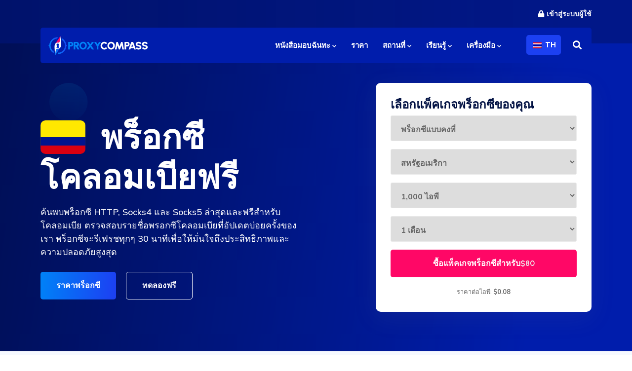

--- FILE ---
content_type: text/html; charset=UTF-8
request_url: https://proxycompass.com/th/free-proxies/south-america/colombia/
body_size: 25658
content:
<!doctype html>
<html lang="th" prefix="og: https://ogp.me/ns#">
<head>
	<meta charset="UTF-8">
	<meta name="viewport" content="width=device-width, initial-scale=1">
	<link rel="profile" href="https://gmpg.org/xfn/11">
	<link rel="preconnect" href="https://fonts.googleapis.com">
	<link rel="preconnect" href="https://fonts.gstatic.com" crossorigin>
	
	<!-- TrustBox script -->
	<script data-minify="1" type="text/javascript" src="https://proxycompass.com/wp-content/cache/min/1/bootstrap/v5/tp.widget.bootstrap.min.js?ver=1756984753" async></script>
	<!-- End TrustBox script -->

	
<!-- Open Graph Meta Tags generated by Blog2Social 873 - https://www.blog2social.com -->
<meta property="og:title" content="โคลอมเบีย"/>
<meta property="og:description" content="เหตุใดจึงต้องใช้พรอกซีฟรีของโคลอมเบีย พร็อกซีฟรีของโคลอมเบียนำเสนอโซลูชั่นทันทีสำหรับบุคคลและธุรกิจที่ต้องการเข้าถึงแหล่งข้อมูลทางอินเทอร์เน็ตราวกับว่าพวกเขาเป็น"/>
<meta property="og:url" content="/th/free-proxies/south-america/colombia/"/>
<meta property="og:type" content="article"/>
<meta property="og:article:published_time" content="2024-02-29 18:04:46"/>
<meta property="og:article:modified_time" content="2024-06-18 13:19:45"/>
<!-- Open Graph Meta Tags generated by Blog2Social 873 - https://www.blog2social.com -->

<!-- Twitter Card generated by Blog2Social 873 - https://www.blog2social.com -->
<meta name="twitter:card" content="summary">
<meta name="twitter:title" content="โคลอมเบีย"/>
<meta name="twitter:description" content="เหตุใดจึงต้องใช้พรอกซีฟรีของโคลอมเบีย พร็อกซีฟรีของโคลอมเบียนำเสนอโซลูชั่นทันทีสำหรับบุคคลและธุรกิจที่ต้องการเข้าถึงแหล่งข้อมูลทางอินเทอร์เน็ตราวกับว่าพวกเขาเป็น"/>
<!-- Twitter Card generated by Blog2Social 873 - https://www.blog2social.com -->
<meta name="author" content="Alexander Schmidt"/>

<!-- Search Engine Optimization by Rank Math PRO - https://rankmath.com/ -->
<title>รายการพร็อกซีโคลอมเบียฟรี - อัปเดตล่าสุดวันที่ 24 มกราคม 2026</title>
<link data-rocket-preload as="style" href="https://fonts.googleapis.com/css2?family=Mulish:ital,wght@0,400;0,500;0,700;1,400;1,700&#038;family=Urbanist:ital,wght@0,400;0,600;0,700;0,900;1,400;1,700&#038;display=swap" rel="preload">
<link href="https://fonts.googleapis.com/css2?family=Mulish:ital,wght@0,400;0,500;0,700;1,400;1,700&#038;family=Urbanist:ital,wght@0,400;0,600;0,700;0,900;1,400;1,700&#038;display=swap" media="print" onload="this.media=&#039;all&#039;" rel="stylesheet">
<noscript><link rel="stylesheet" href="https://fonts.googleapis.com/css2?family=Mulish:ital,wght@0,400;0,500;0,700;1,400;1,700&#038;family=Urbanist:ital,wght@0,400;0,600;0,700;0,900;1,400;1,700&#038;display=swap"></noscript>
<meta name="description" content="ค้นพบพร็อกซี HTTP, Socks4 และ Socks5 ล่าสุดและฟรีสำหรับโคลอมเบีย ตรวจสอบรายชื่อพรอกซีโคลอมเบียที่อัปเดตบ่อยครั้งของเรา พร็อกซีจะรีเฟรชทุกๆ 30 นาทีเพื่อให้มั่นใจถึงประสิทธิภาพและความปลอดภัยสูงสุด"/>
<meta name="robots" content="follow, index, max-image-preview:large"/>
<link rel="canonical" href="https://proxycompass.com/th/free-proxies/south-america/colombia/" />
<meta property="og:locale" content="th_TH" />
<meta property="og:type" content="article" />
<meta property="og:title" content="รายการพร็อกซีโคลอมเบียฟรี - อัปเดตล่าสุดวันที่ 24 มกราคม 2026" />
<meta property="og:description" content="ค้นพบพร็อกซี HTTP, Socks4 และ Socks5 ล่าสุดและฟรีสำหรับโคลอมเบีย ตรวจสอบรายชื่อพรอกซีโคลอมเบียที่อัปเดตบ่อยครั้งของเรา พร็อกซีจะรีเฟรชทุกๆ 30 นาทีเพื่อให้มั่นใจถึงประสิทธิภาพและความปลอดภัยสูงสุด" />
<meta property="og:url" content="https://proxycompass.com/th/free-proxies/south-america/colombia/" />
<meta property="og:site_name" content="พร็อกซีเข็มทิศ" />
<meta property="og:updated_time" content="2024-06-18T13:19:45+00:00" />
<meta property="og:image" content="https://proxycompass.com/wp-content/uploads/2024/02/1200x630.png" />
<meta property="og:image:secure_url" content="https://proxycompass.com/wp-content/uploads/2024/02/1200x630.png" />
<meta property="og:image:width" content="1200" />
<meta property="og:image:height" content="630" />
<meta property="og:image:alt" content="พร็อกซีโคลอมเบียฟรี" />
<meta property="og:image:type" content="image/png" />
<meta name="twitter:card" content="summary_large_image" />
<meta name="twitter:title" content="รายการพร็อกซีโคลอมเบียฟรี - อัปเดตล่าสุดวันที่ 24 มกราคม 2026" />
<meta name="twitter:description" content="ค้นพบพร็อกซี HTTP, Socks4 และ Socks5 ล่าสุดและฟรีสำหรับโคลอมเบีย ตรวจสอบรายชื่อพรอกซีโคลอมเบียที่อัปเดตบ่อยครั้งของเรา พร็อกซีจะรีเฟรชทุกๆ 30 นาทีเพื่อให้มั่นใจถึงประสิทธิภาพและความปลอดภัยสูงสุด" />
<meta name="twitter:image" content="https://proxycompass.com/wp-content/uploads/2024/02/1200x630.png" />
<script type="application/ld+json" class="rank-math-schema-pro">{
    "@context": "https:\/\/schema.org",
    "@graph": [
        {
            "@type": "BreadcrumbList",
            "@id": "https:\/\/proxycompass.com\/th\/free-proxies\/south-america\/colombia\/#breadcrumb",
            "itemListElement": [
                {
                    "@type": "ListItem",
                    "position": "1",
                    "item": {
                        "@id": "https:\/\/proxycompass.com",
                        "name": "."
                    }
                },
                {
                    "@type": "ListItem",
                    "position": "2",
                    "item": {
                        "@id": "\/free-proxy-locations\/",
                        "name": "\u0e15\u0e33\u0e41\u0e2b\u0e19\u0e48\u0e07\u0e1e\u0e23\u0e47\u0e2d\u0e01\u0e0b\u0e35\u0e1f\u0e23\u0e35"
                    }
                },
                {
                    "@type": "ListItem",
                    "position": "3",
                    "item": {
                        "@id": "https:\/\/proxycompass.com\/th\/free-proxies\/south-america\/",
                        "name": "\u0e1f\u0e23\u0e35\u0e1e\u0e23\u0e47\u0e2d\u0e01\u0e0b\u0e35\u0e2d\u0e40\u0e21\u0e23\u0e34\u0e01\u0e32\u0e43\u0e15\u0e49"
                    }
                },
                {
                    "@type": "ListItem",
                    "position": "4",
                    "item": {
                        "@id": "https:\/\/proxycompass.com\/th\/free-proxies\/south-america\/colombia\/",
                        "name": "\u0e1e\u0e23\u0e47\u0e2d\u0e01\u0e0b\u0e35\u0e42\u0e04\u0e25\u0e2d\u0e21\u0e40\u0e1a\u0e35\u0e22\u0e1f\u0e23\u0e35"
                    }
                }
            ]
        }
    ]
}</script>
<!-- /Rank Math WordPress SEO plugin -->

<link rel='dns-prefetch' href='//cdn.jsdelivr.net' />
<link rel='dns-prefetch' href='//cdnjs.cloudflare.com' />
<link href='https://fonts.gstatic.com' crossorigin rel='preconnect' />
<link rel="alternate" title="oEmbed (JSON)" type="application/json+oembed" href="https://proxycompass.com/th/wp-json/oembed/1.0/embed?url=https%3A%2F%2Fproxycompass.com%2Fth%2Ffree-proxies%2Fsouth-america%2Fcolombia%2F" />
<link rel="alternate" title="oEmbed (XML)" type="text/xml+oembed" href="https://proxycompass.com/th/wp-json/oembed/1.0/embed?url=https%3A%2F%2Fproxycompass.com%2Fth%2Ffree-proxies%2Fsouth-america%2Fcolombia%2F&#038;format=xml" />
<style id='wp-img-auto-sizes-contain-inline-css'>
img:is([sizes=auto i],[sizes^="auto," i]){contain-intrinsic-size:3000px 1500px}
/*# sourceURL=wp-img-auto-sizes-contain-inline-css */
</style>
<style id='wp-block-library-inline-css'>
:root{--wp-block-synced-color:#7a00df;--wp-block-synced-color--rgb:122,0,223;--wp-bound-block-color:var(--wp-block-synced-color);--wp-editor-canvas-background:#ddd;--wp-admin-theme-color:#007cba;--wp-admin-theme-color--rgb:0,124,186;--wp-admin-theme-color-darker-10:#006ba1;--wp-admin-theme-color-darker-10--rgb:0,107,160.5;--wp-admin-theme-color-darker-20:#005a87;--wp-admin-theme-color-darker-20--rgb:0,90,135;--wp-admin-border-width-focus:2px}@media (min-resolution:192dpi){:root{--wp-admin-border-width-focus:1.5px}}.wp-element-button{cursor:pointer}:root .has-very-light-gray-background-color{background-color:#eee}:root .has-very-dark-gray-background-color{background-color:#313131}:root .has-very-light-gray-color{color:#eee}:root .has-very-dark-gray-color{color:#313131}:root .has-vivid-green-cyan-to-vivid-cyan-blue-gradient-background{background:linear-gradient(135deg,#00d084,#0693e3)}:root .has-purple-crush-gradient-background{background:linear-gradient(135deg,#34e2e4,#4721fb 50%,#ab1dfe)}:root .has-hazy-dawn-gradient-background{background:linear-gradient(135deg,#faaca8,#dad0ec)}:root .has-subdued-olive-gradient-background{background:linear-gradient(135deg,#fafae1,#67a671)}:root .has-atomic-cream-gradient-background{background:linear-gradient(135deg,#fdd79a,#004a59)}:root .has-nightshade-gradient-background{background:linear-gradient(135deg,#330968,#31cdcf)}:root .has-midnight-gradient-background{background:linear-gradient(135deg,#020381,#2874fc)}:root{--wp--preset--font-size--normal:16px;--wp--preset--font-size--huge:42px}.has-regular-font-size{font-size:1em}.has-larger-font-size{font-size:2.625em}.has-normal-font-size{font-size:var(--wp--preset--font-size--normal)}.has-huge-font-size{font-size:var(--wp--preset--font-size--huge)}.has-text-align-center{text-align:center}.has-text-align-left{text-align:left}.has-text-align-right{text-align:right}.has-fit-text{white-space:nowrap!important}#end-resizable-editor-section{display:none}.aligncenter{clear:both}.items-justified-left{justify-content:flex-start}.items-justified-center{justify-content:center}.items-justified-right{justify-content:flex-end}.items-justified-space-between{justify-content:space-between}.screen-reader-text{border:0;clip-path:inset(50%);height:1px;margin:-1px;overflow:hidden;padding:0;position:absolute;width:1px;word-wrap:normal!important}.screen-reader-text:focus{background-color:#ddd;clip-path:none;color:#444;display:block;font-size:1em;height:auto;left:5px;line-height:normal;padding:15px 23px 14px;text-decoration:none;top:5px;width:auto;z-index:100000}html :where(.has-border-color){border-style:solid}html :where([style*=border-top-color]){border-top-style:solid}html :where([style*=border-right-color]){border-right-style:solid}html :where([style*=border-bottom-color]){border-bottom-style:solid}html :where([style*=border-left-color]){border-left-style:solid}html :where([style*=border-width]){border-style:solid}html :where([style*=border-top-width]){border-top-style:solid}html :where([style*=border-right-width]){border-right-style:solid}html :where([style*=border-bottom-width]){border-bottom-style:solid}html :where([style*=border-left-width]){border-left-style:solid}html :where(img[class*=wp-image-]){height:auto;max-width:100%}:where(figure){margin:0 0 1em}html :where(.is-position-sticky){--wp-admin--admin-bar--position-offset:var(--wp-admin--admin-bar--height,0px)}@media screen and (max-width:600px){html :where(.is-position-sticky){--wp-admin--admin-bar--position-offset:0px}}

/*# sourceURL=wp-block-library-inline-css */
</style><style id='wp-block-paragraph-inline-css'>
.is-small-text{font-size:.875em}.is-regular-text{font-size:1em}.is-large-text{font-size:2.25em}.is-larger-text{font-size:3em}.has-drop-cap:not(:focus):first-letter{float:left;font-size:8.4em;font-style:normal;font-weight:100;line-height:.68;margin:.05em .1em 0 0;text-transform:uppercase}body.rtl .has-drop-cap:not(:focus):first-letter{float:none;margin-left:.1em}p.has-drop-cap.has-background{overflow:hidden}:root :where(p.has-background){padding:1.25em 2.375em}:where(p.has-text-color:not(.has-link-color)) a{color:inherit}p.has-text-align-left[style*="writing-mode:vertical-lr"],p.has-text-align-right[style*="writing-mode:vertical-rl"]{rotate:180deg}
/*# sourceURL=https://proxycompass.com/wp-includes/blocks/paragraph/style.min.css */
</style>
<style id='global-styles-inline-css'>
:root{--wp--preset--aspect-ratio--square: 1;--wp--preset--aspect-ratio--4-3: 4/3;--wp--preset--aspect-ratio--3-4: 3/4;--wp--preset--aspect-ratio--3-2: 3/2;--wp--preset--aspect-ratio--2-3: 2/3;--wp--preset--aspect-ratio--16-9: 16/9;--wp--preset--aspect-ratio--9-16: 9/16;--wp--preset--color--black: #000000;--wp--preset--color--cyan-bluish-gray: #abb8c3;--wp--preset--color--white: #ffffff;--wp--preset--color--pale-pink: #f78da7;--wp--preset--color--vivid-red: #cf2e2e;--wp--preset--color--luminous-vivid-orange: #ff6900;--wp--preset--color--luminous-vivid-amber: #fcb900;--wp--preset--color--light-green-cyan: #7bdcb5;--wp--preset--color--vivid-green-cyan: #00d084;--wp--preset--color--pale-cyan-blue: #8ed1fc;--wp--preset--color--vivid-cyan-blue: #0693e3;--wp--preset--color--vivid-purple: #9b51e0;--wp--preset--gradient--vivid-cyan-blue-to-vivid-purple: linear-gradient(135deg,rgb(6,147,227) 0%,rgb(155,81,224) 100%);--wp--preset--gradient--light-green-cyan-to-vivid-green-cyan: linear-gradient(135deg,rgb(122,220,180) 0%,rgb(0,208,130) 100%);--wp--preset--gradient--luminous-vivid-amber-to-luminous-vivid-orange: linear-gradient(135deg,rgb(252,185,0) 0%,rgb(255,105,0) 100%);--wp--preset--gradient--luminous-vivid-orange-to-vivid-red: linear-gradient(135deg,rgb(255,105,0) 0%,rgb(207,46,46) 100%);--wp--preset--gradient--very-light-gray-to-cyan-bluish-gray: linear-gradient(135deg,rgb(238,238,238) 0%,rgb(169,184,195) 100%);--wp--preset--gradient--cool-to-warm-spectrum: linear-gradient(135deg,rgb(74,234,220) 0%,rgb(151,120,209) 20%,rgb(207,42,186) 40%,rgb(238,44,130) 60%,rgb(251,105,98) 80%,rgb(254,248,76) 100%);--wp--preset--gradient--blush-light-purple: linear-gradient(135deg,rgb(255,206,236) 0%,rgb(152,150,240) 100%);--wp--preset--gradient--blush-bordeaux: linear-gradient(135deg,rgb(254,205,165) 0%,rgb(254,45,45) 50%,rgb(107,0,62) 100%);--wp--preset--gradient--luminous-dusk: linear-gradient(135deg,rgb(255,203,112) 0%,rgb(199,81,192) 50%,rgb(65,88,208) 100%);--wp--preset--gradient--pale-ocean: linear-gradient(135deg,rgb(255,245,203) 0%,rgb(182,227,212) 50%,rgb(51,167,181) 100%);--wp--preset--gradient--electric-grass: linear-gradient(135deg,rgb(202,248,128) 0%,rgb(113,206,126) 100%);--wp--preset--gradient--midnight: linear-gradient(135deg,rgb(2,3,129) 0%,rgb(40,116,252) 100%);--wp--preset--font-size--small: 13px;--wp--preset--font-size--medium: 20px;--wp--preset--font-size--large: 36px;--wp--preset--font-size--x-large: 42px;--wp--preset--spacing--20: 0.44rem;--wp--preset--spacing--30: 0.67rem;--wp--preset--spacing--40: 1rem;--wp--preset--spacing--50: 1.5rem;--wp--preset--spacing--60: 2.25rem;--wp--preset--spacing--70: 3.38rem;--wp--preset--spacing--80: 5.06rem;--wp--preset--shadow--natural: 6px 6px 9px rgba(0, 0, 0, 0.2);--wp--preset--shadow--deep: 12px 12px 50px rgba(0, 0, 0, 0.4);--wp--preset--shadow--sharp: 6px 6px 0px rgba(0, 0, 0, 0.2);--wp--preset--shadow--outlined: 6px 6px 0px -3px rgb(255, 255, 255), 6px 6px rgb(0, 0, 0);--wp--preset--shadow--crisp: 6px 6px 0px rgb(0, 0, 0);}:where(.is-layout-flex){gap: 0.5em;}:where(.is-layout-grid){gap: 0.5em;}body .is-layout-flex{display: flex;}.is-layout-flex{flex-wrap: wrap;align-items: center;}.is-layout-flex > :is(*, div){margin: 0;}body .is-layout-grid{display: grid;}.is-layout-grid > :is(*, div){margin: 0;}:where(.wp-block-columns.is-layout-flex){gap: 2em;}:where(.wp-block-columns.is-layout-grid){gap: 2em;}:where(.wp-block-post-template.is-layout-flex){gap: 1.25em;}:where(.wp-block-post-template.is-layout-grid){gap: 1.25em;}.has-black-color{color: var(--wp--preset--color--black) !important;}.has-cyan-bluish-gray-color{color: var(--wp--preset--color--cyan-bluish-gray) !important;}.has-white-color{color: var(--wp--preset--color--white) !important;}.has-pale-pink-color{color: var(--wp--preset--color--pale-pink) !important;}.has-vivid-red-color{color: var(--wp--preset--color--vivid-red) !important;}.has-luminous-vivid-orange-color{color: var(--wp--preset--color--luminous-vivid-orange) !important;}.has-luminous-vivid-amber-color{color: var(--wp--preset--color--luminous-vivid-amber) !important;}.has-light-green-cyan-color{color: var(--wp--preset--color--light-green-cyan) !important;}.has-vivid-green-cyan-color{color: var(--wp--preset--color--vivid-green-cyan) !important;}.has-pale-cyan-blue-color{color: var(--wp--preset--color--pale-cyan-blue) !important;}.has-vivid-cyan-blue-color{color: var(--wp--preset--color--vivid-cyan-blue) !important;}.has-vivid-purple-color{color: var(--wp--preset--color--vivid-purple) !important;}.has-black-background-color{background-color: var(--wp--preset--color--black) !important;}.has-cyan-bluish-gray-background-color{background-color: var(--wp--preset--color--cyan-bluish-gray) !important;}.has-white-background-color{background-color: var(--wp--preset--color--white) !important;}.has-pale-pink-background-color{background-color: var(--wp--preset--color--pale-pink) !important;}.has-vivid-red-background-color{background-color: var(--wp--preset--color--vivid-red) !important;}.has-luminous-vivid-orange-background-color{background-color: var(--wp--preset--color--luminous-vivid-orange) !important;}.has-luminous-vivid-amber-background-color{background-color: var(--wp--preset--color--luminous-vivid-amber) !important;}.has-light-green-cyan-background-color{background-color: var(--wp--preset--color--light-green-cyan) !important;}.has-vivid-green-cyan-background-color{background-color: var(--wp--preset--color--vivid-green-cyan) !important;}.has-pale-cyan-blue-background-color{background-color: var(--wp--preset--color--pale-cyan-blue) !important;}.has-vivid-cyan-blue-background-color{background-color: var(--wp--preset--color--vivid-cyan-blue) !important;}.has-vivid-purple-background-color{background-color: var(--wp--preset--color--vivid-purple) !important;}.has-black-border-color{border-color: var(--wp--preset--color--black) !important;}.has-cyan-bluish-gray-border-color{border-color: var(--wp--preset--color--cyan-bluish-gray) !important;}.has-white-border-color{border-color: var(--wp--preset--color--white) !important;}.has-pale-pink-border-color{border-color: var(--wp--preset--color--pale-pink) !important;}.has-vivid-red-border-color{border-color: var(--wp--preset--color--vivid-red) !important;}.has-luminous-vivid-orange-border-color{border-color: var(--wp--preset--color--luminous-vivid-orange) !important;}.has-luminous-vivid-amber-border-color{border-color: var(--wp--preset--color--luminous-vivid-amber) !important;}.has-light-green-cyan-border-color{border-color: var(--wp--preset--color--light-green-cyan) !important;}.has-vivid-green-cyan-border-color{border-color: var(--wp--preset--color--vivid-green-cyan) !important;}.has-pale-cyan-blue-border-color{border-color: var(--wp--preset--color--pale-cyan-blue) !important;}.has-vivid-cyan-blue-border-color{border-color: var(--wp--preset--color--vivid-cyan-blue) !important;}.has-vivid-purple-border-color{border-color: var(--wp--preset--color--vivid-purple) !important;}.has-vivid-cyan-blue-to-vivid-purple-gradient-background{background: var(--wp--preset--gradient--vivid-cyan-blue-to-vivid-purple) !important;}.has-light-green-cyan-to-vivid-green-cyan-gradient-background{background: var(--wp--preset--gradient--light-green-cyan-to-vivid-green-cyan) !important;}.has-luminous-vivid-amber-to-luminous-vivid-orange-gradient-background{background: var(--wp--preset--gradient--luminous-vivid-amber-to-luminous-vivid-orange) !important;}.has-luminous-vivid-orange-to-vivid-red-gradient-background{background: var(--wp--preset--gradient--luminous-vivid-orange-to-vivid-red) !important;}.has-very-light-gray-to-cyan-bluish-gray-gradient-background{background: var(--wp--preset--gradient--very-light-gray-to-cyan-bluish-gray) !important;}.has-cool-to-warm-spectrum-gradient-background{background: var(--wp--preset--gradient--cool-to-warm-spectrum) !important;}.has-blush-light-purple-gradient-background{background: var(--wp--preset--gradient--blush-light-purple) !important;}.has-blush-bordeaux-gradient-background{background: var(--wp--preset--gradient--blush-bordeaux) !important;}.has-luminous-dusk-gradient-background{background: var(--wp--preset--gradient--luminous-dusk) !important;}.has-pale-ocean-gradient-background{background: var(--wp--preset--gradient--pale-ocean) !important;}.has-electric-grass-gradient-background{background: var(--wp--preset--gradient--electric-grass) !important;}.has-midnight-gradient-background{background: var(--wp--preset--gradient--midnight) !important;}.has-small-font-size{font-size: var(--wp--preset--font-size--small) !important;}.has-medium-font-size{font-size: var(--wp--preset--font-size--medium) !important;}.has-large-font-size{font-size: var(--wp--preset--font-size--large) !important;}.has-x-large-font-size{font-size: var(--wp--preset--font-size--x-large) !important;}
/*# sourceURL=global-styles-inline-css */
</style>

<style id='classic-theme-styles-inline-css'>
/*! This file is auto-generated */
.wp-block-button__link{color:#fff;background-color:#32373c;border-radius:9999px;box-shadow:none;text-decoration:none;padding:calc(.667em + 2px) calc(1.333em + 2px);font-size:1.125em}.wp-block-file__button{background:#32373c;color:#fff;text-decoration:none}
/*# sourceURL=/wp-includes/css/classic-themes.min.css */
</style>
<link data-minify="1" rel='stylesheet' id='mpp_gutenberg-css' href='https://proxycompass.com/wp-content/cache/min/1/wp-content/plugins/metronet-profile-picture/dist/blocks.style.build.css?ver=1756984752' media='all' />
<link rel='stylesheet' id='toc-screen-css' href='https://proxycompass.com/wp-content/plugins/table-of-contents-plus/screen.min.css?ver=2411.1' media='all' />
<style id='toc-screen-inline-css'>
div#toc_container {background: #ffffff;border: 1px solid #ffffff;}div#toc_container ul li {font-size: 100%;}
/*# sourceURL=toc-screen-inline-css */
</style>
<link data-minify="1" rel='stylesheet' id='trp-language-switcher-style-css' href='https://proxycompass.com/wp-content/cache/min/1/wp-content/plugins/translatepress-multilingual/assets/css/trp-language-switcher.css?ver=1756984752' media='all' />
<style id='trp-language-switcher-style-inline-css'>
.trp_language_switcher_shortcode .trp-language-switcher .trp-ls-shortcode-current-language.trp-ls-clicked{
    visibility: hidden;
}

.trp_language_switcher_shortcode .trp-language-switcher:hover div.trp-ls-shortcode-current-language{
    visibility: visible;
}

.trp_language_switcher_shortcode .trp-language-switcher:hover div.trp-ls-shortcode-language{
    visibility: hidden;
    height: 1px;
}
.trp_language_switcher_shortcode .trp-language-switcher .trp-ls-shortcode-language.trp-ls-clicked,
.trp_language_switcher_shortcode .trp-language-switcher:hover .trp-ls-shortcode-language.trp-ls-clicked{
    visibility:visible;
    height:auto;
    position: absolute;
    left: 0;
    top: 0;
    display: inline-block !important;
}
/*# sourceURL=trp-language-switcher-style-inline-css */
</style>
<link data-minify="1" rel='stylesheet' id='proxycompass-bootstrap-css-css' href='https://proxycompass.com/wp-content/cache/min/1/npm/bootstrap@5.3.0-alpha3/dist/css/bootstrap.min.css?ver=1756984752' media='all' />
<link data-minify="1" rel='stylesheet' id='proxycompass-style-css' href='https://proxycompass.com/wp-content/cache/min/1/wp-content/themes/proxycompass/style.css?ver=1756984752' media='all' />
<link data-minify="1" rel='stylesheet' id='fontawesome-css' href='https://proxycompass.com/wp-content/cache/min/1/ajax/libs/font-awesome/5.15.4/css/all.min.css?ver=1756984752' media='all' />
<link rel='stylesheet' id='proxycompass-flags-css' href='https://proxycompass.com/wp-content/themes/proxycompass/css/flag-icon.min.css?ver=1.0.0' media='all' />
<link rel='stylesheet' id='fancybox-css' href='https://proxycompass.com/wp-content/plugins/easy-fancybox/fancybox/1.5.4/jquery.fancybox.min.css?ver=6.9' media='screen' />
<link data-minify="1" rel='stylesheet' id='hcb-style-css' href='https://proxycompass.com/wp-content/cache/min/1/wp-content/plugins/highlighting-code-block/build/css/hcb--light.css?ver=1756984752' media='all' />
<style id='hcb-style-inline-css'>
:root{--hcb--fz--base: 14px}:root{--hcb--fz--mobile: 13px}:root{--hcb--ff:Menlo, Consolas, "Hiragino Kaku Gothic ProN", "Hiragino Sans", Meiryo, sans-serif;}
/*# sourceURL=hcb-style-inline-css */
</style>
<script src="https://proxycompass.com/wp-includes/js/jquery/jquery.min.js?ver=3.7.1" id="jquery-core-js" data-rocket-defer defer></script>
<script src="https://proxycompass.com/wp-includes/js/jquery/jquery-migrate.min.js?ver=3.4.1" id="jquery-migrate-js" data-rocket-defer defer></script>
<script data-minify="1" src="https://proxycompass.com/wp-content/cache/min/1/npm/bootstrap@5.3.0-alpha3/dist/js/bootstrap.bundle.min.js?ver=1756984753" id="proxycompass-bootstrap-js-js" data-rocket-defer defer></script>
<script data-minify="1" src="https://proxycompass.com/wp-content/cache/min/1/npm/masonry-layout@4.2.2/dist/masonry.pkgd.min.js?ver=1756984753" id="proxycompass-masonry-js" data-rocket-defer defer></script>
<link rel="https://api.w.org/" href="https://proxycompass.com/th/wp-json/" /><link rel="alternate" title="JSON" type="application/json" href="https://proxycompass.com/th/wp-json/wp/v2/free-proxies/466500" /><link rel='shortlink' href='https://proxycompass.com/th/?p=466500' />
<link rel="alternate" hreflang="en-US" href="https://proxycompass.com/free-proxies/south-america/colombia/"/>
<link rel="alternate" hreflang="ru-RU" href="https://proxycompass.com/ru/free-proxies/south-america/colombia/"/>
<link rel="alternate" hreflang="vi" href="https://proxycompass.com/vi/free-proxies/south-america/colombia/"/>
<link rel="alternate" hreflang="zh-CN" href="https://proxycompass.com/cn/free-proxies/south-america/colombia/"/>
<link rel="alternate" hreflang="ja" href="https://proxycompass.com/ja/free-proxies/south-america/colombia/"/>
<link rel="alternate" hreflang="ko-KR" href="https://proxycompass.com/ko/free-proxies/south-america/colombia/"/>
<link rel="alternate" hreflang="de-DE" href="https://proxycompass.com/de/free-proxies/south-america/colombia/"/>
<link rel="alternate" hreflang="es-ES" href="https://proxycompass.com/es/free-proxies/south-america/colombia/"/>
<link rel="alternate" hreflang="fr-FR" href="https://proxycompass.com/fr/free-proxies/south-america/colombia/"/>
<link rel="alternate" hreflang="pt-BR" href="https://proxycompass.com/pt/free-proxies/south-america/colombia/"/>
<link rel="alternate" hreflang="tr-TR" href="https://proxycompass.com/tr/free-proxies/south-america/colombia/"/>
<link rel="alternate" hreflang="it-IT" href="https://proxycompass.com/it/free-proxies/south-america/colombia/"/>
<link rel="alternate" hreflang="id-ID" href="https://proxycompass.com/id/free-proxies/south-america/colombia/"/>
<link rel="alternate" hreflang="ar" href="https://proxycompass.com/ar/free-proxies/south-america/colombia/"/>
<link rel="alternate" hreflang="th" href="https://proxycompass.com/th/free-proxies/south-america/colombia/"/>
<link rel="alternate" hreflang="en" href="https://proxycompass.com/free-proxies/south-america/colombia/"/>
<link rel="alternate" hreflang="ru" href="https://proxycompass.com/ru/free-proxies/south-america/colombia/"/>
<link rel="alternate" hreflang="zh" href="https://proxycompass.com/cn/free-proxies/south-america/colombia/"/>
<link rel="alternate" hreflang="ko" href="https://proxycompass.com/ko/free-proxies/south-america/colombia/"/>
<link rel="alternate" hreflang="de" href="https://proxycompass.com/de/free-proxies/south-america/colombia/"/>
<link rel="alternate" hreflang="es" href="https://proxycompass.com/es/free-proxies/south-america/colombia/"/>
<link rel="alternate" hreflang="fr" href="https://proxycompass.com/fr/free-proxies/south-america/colombia/"/>
<link rel="alternate" hreflang="pt" href="https://proxycompass.com/pt/free-proxies/south-america/colombia/"/>
<link rel="alternate" hreflang="tr" href="https://proxycompass.com/tr/free-proxies/south-america/colombia/"/>
<link rel="alternate" hreflang="it" href="https://proxycompass.com/it/free-proxies/south-america/colombia/"/>
<link rel="alternate" hreflang="id" href="https://proxycompass.com/id/free-proxies/south-america/colombia/"/>
<script id="google_gtagjs" src="https://www.googletagmanager.com/gtag/js?id=G-C7XMGPYLLL" async></script>
<script id="google_gtagjs-inline">
window.dataLayer = window.dataLayer || [];function gtag(){dataLayer.push(arguments);}gtag('js', new Date());gtag('config', 'G-C7XMGPYLLL', {} );
</script>
<link rel="icon" href="https://proxycompass.com/wp-content/uploads/2024/02/cropped-favicon-32x32.png" sizes="32x32" />
<link rel="icon" href="https://proxycompass.com/wp-content/uploads/2024/02/cropped-favicon-192x192.png" sizes="192x192" />
<link rel="apple-touch-icon" href="https://proxycompass.com/wp-content/uploads/2024/02/cropped-favicon-180x180.png" />
<meta name="msapplication-TileImage" content="https://proxycompass.com/wp-content/uploads/2024/02/cropped-favicon-270x270.png" />
<noscript><style id="rocket-lazyload-nojs-css">.rll-youtube-player, [data-lazy-src]{display:none !important;}</style></noscript>
	<!-- Meta Pixel Code -->
	<script>
	!function(f,b,e,v,n,t,s)
	{if(f.fbq)return;n=f.fbq=function(){n.callMethod?
	n.callMethod.apply(n,arguments):n.queue.push(arguments)};
	if(!f._fbq)f._fbq=n;n.push=n;n.loaded=!0;n.version='2.0';
	n.queue=[];t=b.createElement(e);t.async=!0;
	t.src=v;s=b.getElementsByTagName(e)[0];
	s.parentNode.insertBefore(t,s)}(window, document,'script',
	'https://connect.facebook.net/en_US/fbevents.js');
	fbq('init', '1004472371474907');
	fbq('track', 'PageView');
	</script>
	<noscript><img height="1" width="1" style="display:none"
	src="https://www.facebook.com/tr?id=1004472371474907&ev=PageView&noscript=1"
	/></noscript>
	<!-- End Meta Pixel Code -->
	
<link data-minify="1" rel='stylesheet' id='acf-input-star_rating-css' href='https://proxycompass.com/wp-content/cache/min/1/wp-content/plugins/acf-star-rating-field/css/input.css?ver=1756984752' media='all' />
<link data-minify="1" rel='stylesheet' id='font-awesome-css' href='https://proxycompass.com/wp-content/cache/min/1/font-awesome/4.2.0/css/font-awesome.min.css?ver=1756984752' media='all' />
<meta name="generator" content="WP Rocket 3.19.4" data-wpr-features="wpr_defer_js wpr_minify_js wpr_lazyload_images wpr_minify_css wpr_desktop" /></head>

<body class="wp-singular free-proxies-template-default single single-free-proxies postid-466500 wp-custom-logo wp-theme-proxycompass translatepress-th no-sidebar">
<div data-rocket-location-hash="54257ff4dc2eb7aae68fa23eb5f11e06" id="page" class="site">
	<a class="skip-link screen-reader-text" href="#primary" data-no-translation="" data-trp-gettext="">ข้ามไปที่เนื้อหา</a>

	<header data-rocket-location-hash="fc409f86088b20b81d38a444febf083b" id="masthead" class="site-header">
		<div data-rocket-location-hash="aea5d23d917ff2b5de53f69ffeeef19f" id="top" class="py-3">
			<div class="container">
				<div class="row">
					<div class="col text-end">
						<section id="custom_html-5" class="widget_text widget widget_custom_html"><div class="textwidget custom-html-widget"><a href="https://proxycompass.com/account/index.php?rp=/login" rel="nofollow" target="_blank"><i class="fas fa-lock"></i>เข้าสู่ระบบผู้ใช้</a></div></section>					</div>
				</div>
			</div>
		</div>
		<div data-rocket-location-hash="ade8ca6e4ad274f877aa8caf3293bfaf" class="header-nav">
			<div class="container">
				<div class="header-nav-wrapper px-3">
					<div class="row align-items-center">
						<div class="col">
							<div class="site-branding">
								<a href="https://proxycompass.com/th/" class="custom-logo-link" rel="home"><img width="251" height="50" src="https://proxycompass.com/wp-content/uploads/2024/02/logo-proxycompass.svg" class="custom-logo" alt="พร็อกซีเข็มทิศ" decoding="async" /></a>							</div><!-- .site-branding -->
						</div>
						<div class="col-auto align-items-center justify-content-end">
							<div class="nav-wrapper">
								<button class="burger-menu-button">
								    <i class="fas fa-bars"></i>
								    <i class="fas fa-times"></i>
								</button>
								<nav id="site-navigation" class="main-navigation navbar navbar-expand-lg">									

								    <div class="container-fluid">
								      <ul class="navbar-nav">
								        <li class="nav-item">
								          <a class="nav-link" href="#" id="proxyMenu" role="button" aria-expanded="false">
								            หนังสือมอบฉันทะ <i class="fas fa-chevron-down"></i>
								          </a>
								          <div class="sub-menu" aria-labelledby="proxyMenu" style="display: none;">
								            <div class="container">
								              <div class="row">
								                <div class="col-md">
								                  <h6 class="dropdown-header">ผลิตภัณฑ์พร็อกซี</h6>
								                  <ul class="list-unstyled">
								                    <li><a class="dropdown-item" href="https://proxycompass.com/th/proxy-types/static/"><i class="fas fa-link"></i>พร็อกซีแบบคงที่</a></li>
								                    <li><a class="dropdown-item" href="https://proxycompass.com/th/proxy-types/rotating/"><i class="fas fa-sync-alt"></i>การหมุนพร็อกซี</a></li>
								                    <li><a class="dropdown-item" href="https://proxycompass.com/th/proxy-types/private/"><i class="fas fa-user-shield"></i>ผู้รับมอบฉันทะเฉพาะ</a></li>
								                  </ul>
								                </div>
								                <div class="col-md">
								                  <h6 class="dropdown-header">ประเภทพร็อกซี</h6>
								                  <ul class="list-unstyled">
								                    <li><a class="dropdown-item" href="https://proxycompass.com/th/proxy-types/buy-socks5-proxies/"><i class="fas fa-network-wired"></i>พร็อกซี SOCKS5</a></li>
								                    <li><a class="dropdown-item" href="https://proxycompass.com/th/proxy-types/buy-http-proxies/"><i class="fas fa-globe"></i>พร็อกซี HTTP</a></li>
								                  </ul>
								                </div>
								              </div>
								            </div>
								          </div>
								        </li>

								        <li class="nav-item">
								          <a class="nav-link-url" href="https://proxycompass.com/th/prices/" id="pricingMenu" role="button" aria-expanded="false">
								            ราคา
								          </a>
								        </li>

								        <li class="nav-item">
								          <a class="nav-link" href="#" id="locationsMenu" role="button" aria-expanded="false">
								            สถานที่ <i class="fas fa-chevron-down"></i>
								          </a>
								          <div class="sub-menu" aria-labelledby="locationsMenu" style="display: none;">
								            <div class="container">
								              <div class="row">
								                <div class="col-md">
								                  <h6 class="dropdown-header">ยุโรป</h6>
								                  <ul class="list-unstyled">
								                    <li><a class="dropdown-item" href="https://proxycompass.com/th/locations/europe/germany/"><span class="flag-icon flag-icon-de"></span>เยอรมนี</a></li>
								                    <li><a class="dropdown-item" href="https://proxycompass.com/th/locations/europe/united-kingdom/"><span class="flag-icon flag-icon-gb"></span>สหราชอาณาจักร</a></li>
								                    <li><a class="dropdown-item" href="https://proxycompass.com/th/locations/europe/france/"><span class="flag-icon flag-icon-fr"></span>ฝรั่งเศส</a></li>
								                    <li><a class="dropdown-item" href="https://proxycompass.com/th/locations/europe/spain/"><span class="flag-icon flag-icon-es"></span>สเปน</a></li>
								                    <li><a class="dropdown-item" href="https://proxycompass.com/th/locations/europe/netherlands/"><span class="flag-icon flag-icon-nl"></span>เนเธอร์แลนด์</a></li>
								                    <li><a class="dropdown-item" href="https://proxycompass.com/th/locations/europe/poland/"><span class="flag-icon flag-icon-pl"></span>โปแลนด์</a></li>
								                    <li><a class="dropdown-item" href="https://proxycompass.com/th/locations/europe/russia/"><span class="flag-icon flag-icon-ru"></span>รัสเซีย</a></li>
								                    <li><a class="dropdown-item" href="https://proxycompass.com/th/locations/asia/turkey/"><span class="flag-icon flag-icon-tr"></span>ไก่งวง</a></li>
								                    <li><a class="dropdown-item" href="https://proxycompass.com/th/locations/europe/ukraine/"><span class="flag-icon flag-icon-ua"></span>ยูเครน</a></li>
								                    <li><a class="dropdown-item" href="https://proxycompass.com/th/locations/europe/switzerland/"><span class="flag-icon flag-icon-ch"></span>สวิตเซอร์แลนด์</a></li>
								                  </ul>
								                </div>
								                <div class="col-md">
								                  <h6 class="dropdown-header">อเมริกาเหนือและใต้</h6>
								                  <ul class="list-unstyled">
								                    <li><a class="dropdown-item" href="https://proxycompass.com/th/locations/north-america/usa/"><span class="flag-icon flag-icon-us"></span>สหรัฐอเมริกา</a></li>
								                    <li><a class="dropdown-item" href="https://proxycompass.com/th/locations/north-america/canada/"><span class="flag-icon flag-icon-ca"></span>แคนาดา</a></li>
								                    <li><a class="dropdown-item" href="https://proxycompass.com/th/locations/south-america/brazil/"><span class="flag-icon flag-icon-br"></span>บราซิล</a></li>
								                  </ul>
								                  <h6 class="dropdown-header">เอเชียและออสเตรเลีย</h6>
								                  <ul class="list-unstyled">
								                    <li><a class="dropdown-item" href="https://proxycompass.com/th/locations/asia/china/"><span class="flag-icon flag-icon-cn"></span>จีน</a></li>
								                    <li><a class="dropdown-item" href="https://proxycompass.com/th/locations/asia/india/"><span class="flag-icon flag-icon-in"></span>อินเดีย</a></li>
								                    <li><a class="dropdown-item" href="https://proxycompass.com/th/locations/asia/japan/"><span class="flag-icon flag-icon-jp"></span>ญี่ปุ่น</a></li>
								                    <li><a class="dropdown-item" href="https://proxycompass.com/th/locations/oceania/australia/"><span class="flag-icon flag-icon-au"></span>ออสเตรเลีย</a></li>
								                  </ul>
								                  <ul class="list-unstyled">
								                  	<h6 class="dropdown-header"></h6>
								                    <li><a class="dropdown-item" href="https://proxycompass.com/th/proxy-types/mix/">พร็อกซีมิกซ์โลก</a></li>
								                  </ul>
								                </div>
								              </div>
								            </div>
								          </div>
								        </li>

								        <li class="nav-item">
								          <a class="nav-link" href="#" id="learnMenu" role="button" aria-expanded="false">
								            เรียนรู้ <i class="fas fa-chevron-down"></i>
								          </a>
								          <div class="sub-menu" aria-labelledby="proxyMenu" style="display: none;">
								            <div class="container">
								              <div class="row">
								                <div class="col-md">
								                  <ul class="list-unstyled">
								                    <li><a class="dropdown-item" href="https://proxycompass.com/th/knowledge-base/"><i class="fas fa-book"></i>ฐานความรู้</a></li>
								                    <li><a class="dropdown-item" href="/th/articles/"><i class="fas fa-newspaper"></i>บทความ</a></li>
								                  </ul>
								                </div>	
								                <div class="col-md">
								                  <ul class="list-unstyled">
								                    <li><a class="dropdown-item" href="https://proxycompass.com/th/faq/"><i class="fas fa-question-circle"></i>คำถามที่พบบ่อย</a></li>
								                    <li><a class="dropdown-item" href="https://proxycompass.com/th/reviews/"><i class="fas fa-star"></i>รีวิว</a></li>
								                  </ul>
								                </div>							           
								            </div>
								          </div>
								        </li>

								        <li class="nav-item">
								          <a class="nav-link" href="#" id="toolsMenu" role="button" aria-expanded="false">
								            เครื่องมือ <i class="fas fa-chevron-down"></i>
								          </a>
								          <div class="sub-menu" aria-labelledby="proxyMenu" style="display: none;">
								            <div class="container">
								              <div class="row">
								                <div class="col-md">
								                  <ul class="list-unstyled">
								                    <li><a class="dropdown-item" href="https://proxycompass.com/th/proxy-checker/"><i class="fas fa-check"></i>ตัวตรวจสอบพร็อกซี</a></li>
								                  </ul>
								                </div>
								                <div class="col-md">
								                  <ul class="list-unstyled">
								                    <li><a class="dropdown-item" href="https://proxycompass.com/th/ip-address/"><i class="fas fa-map-marker-alt"></i>เครื่องตรวจจับที่อยู่ IP</a></li>
								                  </ul>
								                </div>								                						          
								            </div>
								          </div>
								        </li>
								      </ul>
								    </div>

								</nav><!-- #site-navigation -->
							</div>
						</div>
						<div class="col-auto">
							<div class="trp_language_switcher_shortcode">
<div class="trp-language-switcher trp-language-switcher-container" data-no-translation>
    <div class="trp-ls-shortcode-current-language">
        <a href="#" class="trp-ls-shortcode-disabled-language trp-ls-disabled-language" title="ไทย" onclick="event.preventDefault()">
			<img class="trp-flag-image" src="data:image/svg+xml,%3Csvg%20xmlns='http://www.w3.org/2000/svg'%20viewBox='0%200%2018%2012'%3E%3C/svg%3E" width="18" height="12" alt="th" title="ไทย" data-lazy-src="https://proxycompass.com/wp-content/plugins/translatepress-multilingual/assets/images/flags/th.png"><noscript><img class="trp-flag-image" src="https://proxycompass.com/wp-content/plugins/translatepress-multilingual/assets/images/flags/th.png" width="18" height="12" alt="th" title="ไทย"></noscript> TH		</a>
    </div>
    <div class="trp-ls-shortcode-language">
                <a href="#" class="trp-ls-shortcode-disabled-language trp-ls-disabled-language"  title="ไทย" onclick="event.preventDefault()">
			<img class="trp-flag-image" src="data:image/svg+xml,%3Csvg%20xmlns='http://www.w3.org/2000/svg'%20viewBox='0%200%2018%2012'%3E%3C/svg%3E" width="18" height="12" alt="th" title="ไทย" data-lazy-src="https://proxycompass.com/wp-content/plugins/translatepress-multilingual/assets/images/flags/th.png"><noscript><img class="trp-flag-image" src="https://proxycompass.com/wp-content/plugins/translatepress-multilingual/assets/images/flags/th.png" width="18" height="12" alt="th" title="ไทย"></noscript> TH		</a>
                    <a href="https://proxycompass.com/free-proxies/south-america/colombia/" title="English">
            <img class="trp-flag-image" src="data:image/svg+xml,%3Csvg%20xmlns='http://www.w3.org/2000/svg'%20viewBox='0%200%2018%2012'%3E%3C/svg%3E" width="18" height="12" alt="en_US" title="English" data-lazy-src="https://proxycompass.com/wp-content/plugins/translatepress-multilingual/assets/images/flags/en_US.png"><noscript><img class="trp-flag-image" src="https://proxycompass.com/wp-content/plugins/translatepress-multilingual/assets/images/flags/en_US.png" width="18" height="12" alt="en_US" title="English"></noscript> EN        </a>

            <a href="https://proxycompass.com/ru/free-proxies/south-america/colombia/" title="Русский">
            <img class="trp-flag-image" src="data:image/svg+xml,%3Csvg%20xmlns='http://www.w3.org/2000/svg'%20viewBox='0%200%2018%2012'%3E%3C/svg%3E" width="18" height="12" alt="ru_RU" title="Русский" data-lazy-src="https://proxycompass.com/wp-content/plugins/translatepress-multilingual/assets/images/flags/ru_RU.png"><noscript><img class="trp-flag-image" src="https://proxycompass.com/wp-content/plugins/translatepress-multilingual/assets/images/flags/ru_RU.png" width="18" height="12" alt="ru_RU" title="Русский"></noscript> RU        </a>

            <a href="https://proxycompass.com/vi/free-proxies/south-america/colombia/" title="Tiếng Việt">
            <img class="trp-flag-image" src="data:image/svg+xml,%3Csvg%20xmlns='http://www.w3.org/2000/svg'%20viewBox='0%200%2018%2012'%3E%3C/svg%3E" width="18" height="12" alt="vi" title="Tiếng Việt" data-lazy-src="https://proxycompass.com/wp-content/plugins/translatepress-multilingual/assets/images/flags/vi.png"><noscript><img class="trp-flag-image" src="https://proxycompass.com/wp-content/plugins/translatepress-multilingual/assets/images/flags/vi.png" width="18" height="12" alt="vi" title="Tiếng Việt"></noscript> VI        </a>

            <a href="https://proxycompass.com/cn/free-proxies/south-america/colombia/" title="简体中文">
            <img class="trp-flag-image" src="data:image/svg+xml,%3Csvg%20xmlns='http://www.w3.org/2000/svg'%20viewBox='0%200%2018%2012'%3E%3C/svg%3E" width="18" height="12" alt="zh_CN" title="简体中文" data-lazy-src="https://proxycompass.com/wp-content/plugins/translatepress-multilingual/assets/images/flags/zh_CN.png"><noscript><img class="trp-flag-image" src="https://proxycompass.com/wp-content/plugins/translatepress-multilingual/assets/images/flags/zh_CN.png" width="18" height="12" alt="zh_CN" title="简体中文"></noscript> CN        </a>

            <a href="https://proxycompass.com/ja/free-proxies/south-america/colombia/" title="日本語">
            <img class="trp-flag-image" src="data:image/svg+xml,%3Csvg%20xmlns='http://www.w3.org/2000/svg'%20viewBox='0%200%2018%2012'%3E%3C/svg%3E" width="18" height="12" alt="ja" title="日本語" data-lazy-src="https://proxycompass.com/wp-content/plugins/translatepress-multilingual/assets/images/flags/ja.png"><noscript><img class="trp-flag-image" src="https://proxycompass.com/wp-content/plugins/translatepress-multilingual/assets/images/flags/ja.png" width="18" height="12" alt="ja" title="日本語"></noscript> JA        </a>

            <a href="https://proxycompass.com/ko/free-proxies/south-america/colombia/" title="한국어">
            <img class="trp-flag-image" src="data:image/svg+xml,%3Csvg%20xmlns='http://www.w3.org/2000/svg'%20viewBox='0%200%2018%2012'%3E%3C/svg%3E" width="18" height="12" alt="ko_KR" title="한국어" data-lazy-src="https://proxycompass.com/wp-content/plugins/translatepress-multilingual/assets/images/flags/ko_KR.png"><noscript><img class="trp-flag-image" src="https://proxycompass.com/wp-content/plugins/translatepress-multilingual/assets/images/flags/ko_KR.png" width="18" height="12" alt="ko_KR" title="한국어"></noscript> KO        </a>

            <a href="https://proxycompass.com/de/free-proxies/south-america/colombia/" title="Deutsch">
            <img class="trp-flag-image" src="data:image/svg+xml,%3Csvg%20xmlns='http://www.w3.org/2000/svg'%20viewBox='0%200%2018%2012'%3E%3C/svg%3E" width="18" height="12" alt="de_DE" title="Deutsch" data-lazy-src="https://proxycompass.com/wp-content/plugins/translatepress-multilingual/assets/images/flags/de_DE.png"><noscript><img class="trp-flag-image" src="https://proxycompass.com/wp-content/plugins/translatepress-multilingual/assets/images/flags/de_DE.png" width="18" height="12" alt="de_DE" title="Deutsch"></noscript> DE        </a>

            <a href="https://proxycompass.com/es/free-proxies/south-america/colombia/" title="Español">
            <img class="trp-flag-image" src="data:image/svg+xml,%3Csvg%20xmlns='http://www.w3.org/2000/svg'%20viewBox='0%200%2018%2012'%3E%3C/svg%3E" width="18" height="12" alt="es_ES" title="Español" data-lazy-src="https://proxycompass.com/wp-content/plugins/translatepress-multilingual/assets/images/flags/es_ES.png"><noscript><img class="trp-flag-image" src="https://proxycompass.com/wp-content/plugins/translatepress-multilingual/assets/images/flags/es_ES.png" width="18" height="12" alt="es_ES" title="Español"></noscript> ES        </a>

            <a href="https://proxycompass.com/fr/free-proxies/south-america/colombia/" title="Français">
            <img class="trp-flag-image" src="data:image/svg+xml,%3Csvg%20xmlns='http://www.w3.org/2000/svg'%20viewBox='0%200%2018%2012'%3E%3C/svg%3E" width="18" height="12" alt="fr_FR" title="Français" data-lazy-src="https://proxycompass.com/wp-content/plugins/translatepress-multilingual/assets/images/flags/fr_FR.png"><noscript><img class="trp-flag-image" src="https://proxycompass.com/wp-content/plugins/translatepress-multilingual/assets/images/flags/fr_FR.png" width="18" height="12" alt="fr_FR" title="Français"></noscript> FR        </a>

            <a href="https://proxycompass.com/pt/free-proxies/south-america/colombia/" title="Português do Brasil">
            <img class="trp-flag-image" src="data:image/svg+xml,%3Csvg%20xmlns='http://www.w3.org/2000/svg'%20viewBox='0%200%2018%2012'%3E%3C/svg%3E" width="18" height="12" alt="pt_BR" title="Português do Brasil" data-lazy-src="https://proxycompass.com/wp-content/plugins/translatepress-multilingual/assets/images/flags/pt_BR.png"><noscript><img class="trp-flag-image" src="https://proxycompass.com/wp-content/plugins/translatepress-multilingual/assets/images/flags/pt_BR.png" width="18" height="12" alt="pt_BR" title="Português do Brasil"></noscript> PT        </a>

            <a href="https://proxycompass.com/tr/free-proxies/south-america/colombia/" title="Türkçe">
            <img class="trp-flag-image" src="data:image/svg+xml,%3Csvg%20xmlns='http://www.w3.org/2000/svg'%20viewBox='0%200%2018%2012'%3E%3C/svg%3E" width="18" height="12" alt="tr_TR" title="Türkçe" data-lazy-src="https://proxycompass.com/wp-content/plugins/translatepress-multilingual/assets/images/flags/tr_TR.png"><noscript><img class="trp-flag-image" src="https://proxycompass.com/wp-content/plugins/translatepress-multilingual/assets/images/flags/tr_TR.png" width="18" height="12" alt="tr_TR" title="Türkçe"></noscript> TR        </a>

            <a href="https://proxycompass.com/it/free-proxies/south-america/colombia/" title="Italiano">
            <img class="trp-flag-image" src="data:image/svg+xml,%3Csvg%20xmlns='http://www.w3.org/2000/svg'%20viewBox='0%200%2018%2012'%3E%3C/svg%3E" width="18" height="12" alt="it_IT" title="Italiano" data-lazy-src="https://proxycompass.com/wp-content/plugins/translatepress-multilingual/assets/images/flags/it_IT.png"><noscript><img class="trp-flag-image" src="https://proxycompass.com/wp-content/plugins/translatepress-multilingual/assets/images/flags/it_IT.png" width="18" height="12" alt="it_IT" title="Italiano"></noscript> IT        </a>

            <a href="https://proxycompass.com/id/free-proxies/south-america/colombia/" title="Bahasa Indonesia">
            <img class="trp-flag-image" src="data:image/svg+xml,%3Csvg%20xmlns='http://www.w3.org/2000/svg'%20viewBox='0%200%2018%2012'%3E%3C/svg%3E" width="18" height="12" alt="id_ID" title="Bahasa Indonesia" data-lazy-src="https://proxycompass.com/wp-content/plugins/translatepress-multilingual/assets/images/flags/id_ID.png"><noscript><img class="trp-flag-image" src="https://proxycompass.com/wp-content/plugins/translatepress-multilingual/assets/images/flags/id_ID.png" width="18" height="12" alt="id_ID" title="Bahasa Indonesia"></noscript> ID        </a>

            <a href="https://proxycompass.com/ar/free-proxies/south-america/colombia/" title="العربية">
            <img class="trp-flag-image" src="data:image/svg+xml,%3Csvg%20xmlns='http://www.w3.org/2000/svg'%20viewBox='0%200%2018%2012'%3E%3C/svg%3E" width="18" height="12" alt="ar" title="العربية" data-lazy-src="https://proxycompass.com/wp-content/plugins/translatepress-multilingual/assets/images/flags/ar.png"><noscript><img class="trp-flag-image" src="https://proxycompass.com/wp-content/plugins/translatepress-multilingual/assets/images/flags/ar.png" width="18" height="12" alt="ar" title="العربية"></noscript> AR        </a>

        </div>
    <script type="application/javascript">
        // need to have the same with set from JS on both divs. Otherwise it can push stuff around in HTML
        var trp_ls_shortcodes = document.querySelectorAll('.trp_language_switcher_shortcode .trp-language-switcher');
        if ( trp_ls_shortcodes.length > 0) {
            // get the last language switcher added
            var trp_el = trp_ls_shortcodes[trp_ls_shortcodes.length - 1];

            var trp_shortcode_language_item = trp_el.querySelector( '.trp-ls-shortcode-language' )
            // set width
            var trp_ls_shortcode_width                                               = trp_shortcode_language_item.offsetWidth + 16;
            trp_shortcode_language_item.style.width                                  = trp_ls_shortcode_width + 'px';
            trp_el.querySelector( '.trp-ls-shortcode-current-language' ).style.width = trp_ls_shortcode_width + 'px';

            // We're putting this on display: none after we have its width.
            trp_shortcode_language_item.style.display = 'none';
        }
    </script>
</div>
</div>	
						</div>
						<div class="col-auto pe-3">
							<a class="dropdown-toggle float-end" type="button" id="searchbutton" data-bs-toggle="dropdown" aria-expanded="false"><i class="fas fa-search"></i></a>
							<div class="dropdown-menu searchbox" aria-labelledby="searchbutton"><section id="search-2" class="widget widget_search"><form role="search" method="get" class="search-form" action="https://proxycompass.com/th/" data-trp-original-action="https://proxycompass.com/th/">
				<label>
					<span class="screen-reader-text" data-no-translation="" data-trp-gettext="">ค้นหาสำหรับ:</span>
					<input type="search" class="search-field" placeholder="ค้นหา …" value="" name="s" data-no-translation-placeholder="" />
				</label>
				<input type="submit" class="search-submit" value="ค้นหา" data-no-translation-value="" />
			<input type="hidden" name="trp-form-language" value="th"/></form></section></div>
						</div>							
					</div>
				</div>
			</div>
		</div>
	</header><!-- #masthead -->

	<main id="primary" class="site-main">

		
<article id="post-466500" class="post-466500 free-proxies type-free-proxies status-publish hentry">

	<section id="header" class="dark-blue-section py-80">
        <img decoding="async" src="data:image/svg+xml,%3Csvg%20xmlns='http://www.w3.org/2000/svg'%20viewBox='0%200%200%200'%3E%3C/svg%3E" alt="วงกลม" class="circle-shape position-absolute" data-lazy-src="https://proxycompass.com/wp-content/themes/proxycompass/images/circle.svg"><noscript><img decoding="async" src="https://proxycompass.com/wp-content/themes/proxycompass/images/circle.svg" alt="วงกลม" class="circle-shape position-absolute"></noscript>
        <img decoding="async" src="data:image/svg+xml,%3Csvg%20xmlns='http://www.w3.org/2000/svg'%20viewBox='0%200%200%200'%3E%3C/svg%3E" alt="วงกลม" class="left-bottom-circle position-absolute" data-lazy-src="https://proxycompass.com/wp-content/themes/proxycompass/images/hero-circle-left.png"><noscript><img decoding="async" src="https://proxycompass.com/wp-content/themes/proxycompass/images/hero-circle-left.png" alt="วงกลม" class="left-bottom-circle position-absolute"></noscript>
        <div class="container">
            <div class="row gx-lg-5 align-items-center justify-content-between">
                <div class="col-lg-6">
                    <header class="entry-header">
                                                <h1 class="entry-title">
                        	                        		<span class="flag-icon flag-icon-co"></span>
                        	                        	พร็อกซีโคลอมเบียฟรี                        </h1>
                                            </header><!-- .entry-header -->
                                            <div class="subtitle mb-3"><p>ค้นพบพร็อกซี HTTP, Socks4 และ Socks5 ล่าสุดและฟรีสำหรับโคลอมเบีย ตรวจสอบรายชื่อพรอกซีโคลอมเบียที่อัปเดตบ่อยครั้งของเรา พร็อกซีจะรีเฟรชทุกๆ 30 นาทีเพื่อให้มั่นใจถึงประสิทธิภาพและความปลอดภัยสูงสุด</p>
</div>
                    					<a class="btn" href="https://proxycompass.com/th/prices/">ราคาพร็อกซี</a>					<a class="ms-3 btn outline-btn" href="https://proxycompass.com/th/free-trial/">ทดลองฟรี</a>
                </div>
                <div class="col-lg-5">
                                       	<div class="price">
	<div class="price-title"><h3>เลือกแพ็คเกจพร็อกซีของคุณ</h3></div>
	<form action="" method="post" id="proxyForm" data-trp-original-action="">
		<div class="selector_row">
			<select id="proxyType">
				<option value="">ประเภทพร็อกซี</option>
			</select>
		</div>
		<div class="selector_row">
			<select id="country">
				<option value="">ภูมิภาคพร็อกซี</option>
			</select>
		</div>
		<div class="selector_row">
			<select id="ipCount">
				<option value="">IP ในแพ็คเกจ</option>
			</select>
		</div>
		<div class="selector_row">
			<select id="duration">
				<option value="">ระยะเวลาในการเข้าถึง</option>
			</select>
		</div>
		<div class="selector_row price-button text-center">
			<button id="purchaseButton" formtarget="_blank" type="submit" disabled class="btn secondary-btn mb-3">ซื้อแพ็คเกจพร็อกซี</button>
			<p id="costPerIP" class="mb-0"></p>
		</div>
	<input type="hidden" name="trp-form-language" value="th"/></form>
</div>                                    </div>
            </div>
        </div>
        <img decoding="async" src="data:image/svg+xml,%3Csvg%20xmlns='http://www.w3.org/2000/svg'%20viewBox='0%200%200%200'%3E%3C/svg%3E" alt="วงกลม" class="right-top position-absolute" data-lazy-src="https://proxycompass.com/wp-content/themes/proxycompass/images/hero-right-top.png"><noscript><img decoding="async" src="https://proxycompass.com/wp-content/themes/proxycompass/images/hero-right-top.png" alt="วงกลม" class="right-top position-absolute"></noscript>
        <img decoding="async" src="data:image/svg+xml,%3Csvg%20xmlns='http://www.w3.org/2000/svg'%20viewBox='0%200%200%200'%3E%3C/svg%3E" alt="รูปร่างสี่เหลี่ยมผืนผ้า" class="right-bottom position-absolute" data-lazy-src="https://proxycompass.com/wp-content/themes/proxycompass/images/hero-right-bottom.svg"><noscript><img decoding="async" src="https://proxycompass.com/wp-content/themes/proxycompass/images/hero-right-bottom.svg" alt="รูปร่างสี่เหลี่ยมผืนผ้า" class="right-bottom position-absolute"></noscript>
    </section>

    <section id="free-proxies" class="light-blue-section py-80">
		<div class="container">
			<div class="row">
				<div class="col-lg-12">
					<style>
    #proxylister-table td,
    #proxylister-table th {
        padding: 5px 10px;
    }
    .proxylister-downloads {
        min-height: 55px;
    }
    #proxylister-count p {
        margin: 0;
        line-height: 1;
        margin: 15px 0;
    }
</style>

<div class="proxylister-downloads">
    <div id="proxylister-count" class="float-start">
        <p>ผู้รับมอบฉันทะออนไลน์: <strong>10</strong></p>
    </div>
    <div id="proxylister-download-buttons" class="text-end mb-3">
        <button class="btn download-btn" onclick="downloadProxies('json')">ดาวน์โหลด JSON</button>
        <button class="btn download-btn" onclick="downloadProxies('txt')">ดาวน์โหลด TXT</button>
        <button class="btn download-btn" onclick="downloadProxies('csv')">ดาวน์โหลด CSV</button>
    </div>
</div>
<div class="table-responsive">
    <table id="proxylister-table" class="m-0" border="1">
        <thead>
            <tr>
                <th>ที่อยู่ IP</th>
                <th>ท่าเรือ</th>
                <th>โปรโตคอล</th>
                <th>ไม่เปิดเผยตัวตน</th>
                <th>เมืองประเทศ</th>
                <th>ผู้ให้บริการอินเทอร์เน็ต</th>
                <th>เวลาแฝง</th>
                <th>ความเร็ว</th>
                <th>เวลาทำงาน</th>
                <th>ตรวจสอบครั้งล่าสุด</th>
            </tr>
        </thead>
        <tbody>
                <tr>
        <td class="table-ip">177.93.36.74</td>
        <td>3128</td>
        <td>HTTP</td>
        <td>ไม่ระบุชื่อ</td>
        <td class="table-country">
            <div class="d-flex align-items-start">
                <div>
                    <span class="flag-icon flag-icon-co"></span>
                </div>
                <div class="px-2">
                    <strong>โคลอมเบีย</strong><br />
                    ซันโดน่า                </div>
            </div>
        </td>
        <td class="no-translate table-country" data-no-translation="">TV AZTECA SUCURSAL COLOMBIA</td>
        <td class="table-delay">1893 มิลลิวินาที</td>
        <td class="table-speed">4626 กิโลบิตต่อวินาที</td>
        <td>19%</td>
        <td>1 นาที</td>
    </tr>
    <tr>
        <td class="table-ip">24.152.58.37</td>
        <td>999</td>
        <td>HTTP</td>
        <td>ผู้ลากมากดี</td>
        <td class="table-country">
            <div class="d-flex align-items-start">
                <div>
                    <span class="flag-icon flag-icon-co"></span>
                </div>
                <div class="px-2">
                    <strong>โคลอมเบีย</strong><br />
                    บูการามังกา                </div>
            </div>
        </td>
        <td class="no-translate table-country" data-no-translation="">Atenea Telecomunicaciones</td>
        <td class="table-delay">3629 มิลลิวินาที</td>
        <td class="table-speed">2145 กิโลบิตต่อวินาที</td>
        <td>37%</td>
        <td>1 นาที</td>
    </tr>
    <tr>
        <td class="table-ip">181.143.59.140</td>
        <td>4153</td>
        <td>SOCKS4</td>
        <td>ไม่ระบุชื่อ</td>
        <td class="table-country">
            <div class="d-flex align-items-start">
                <div>
                    <span class="flag-icon flag-icon-co"></span>
                </div>
                <div class="px-2">
                    <strong>โคลอมเบีย</strong><br />
                    เมเดยิน                </div>
            </div>
        </td>
        <td class="no-translate table-country" data-no-translation="">EPM Telecomunicaciones S.A. E.S.P.</td>
        <td class="table-delay">664 มิลลิวินาที</td>
        <td class="table-speed">3485 กิโลบิตต่อวินาที</td>
        <td>2%</td>
        <td>2 นาที</td>
    </tr>
    <tr>
        <td class="table-ip">190.242.157.215</td>
        <td>8080</td>
        <td>HTTP</td>
        <td>ผู้ลากมากดี</td>
        <td class="table-country">
            <div class="d-flex align-items-start">
                <div>
                    <span class="flag-icon flag-icon-co"></span>
                </div>
                <div class="px-2">
                    <strong>โคลอมเบีย</strong><br />
                    คาลี                </div>
            </div>
        </td>
        <td class="no-translate table-country" data-no-translation="">Columbus Networks USA, Inc.</td>
        <td class="table-delay">702 มิลลิวินาที</td>
        <td class="table-speed">2839 กิโลบิตต่อวินาที</td>
        <td>95%</td>
        <td>3 นาที</td>
    </tr>
    <tr>
        <td class="table-ip">181.129.182.138</td>
        <td>5678</td>
        <td>SOCKS4</td>
        <td>ไม่ระบุชื่อ</td>
        <td class="table-country">
            <div class="d-flex align-items-start">
                <div>
                    <span class="flag-icon flag-icon-co"></span>
                </div>
                <div class="px-2">
                    <strong>โคลอมเบีย</strong><br />
                    บูการามังกา                </div>
            </div>
        </td>
        <td class="no-translate table-country" data-no-translation="">EPM Telecomunicaciones S.A. E.S.P.</td>
        <td class="table-delay">1749 มิลลิวินาที</td>
        <td class="table-speed">861 กิโลบิตต่อวินาที</td>
        <td>39%</td>
        <td>4 นาที</td>
    </tr>
    <tr>
        <td class="table-ip">190.85.43.6</td>
        <td>8080</td>
        <td>HTTP</td>
        <td>ไม่ระบุชื่อ</td>
        <td class="table-country">
            <div class="d-flex align-items-start">
                <div>
                    <span class="flag-icon flag-icon-co"></span>
                </div>
                <div class="px-2">
                    <strong>โคลอมเบีย</strong><br />
                    ฮามุนดี                </div>
            </div>
        </td>
        <td class="no-translate table-country" data-no-translation="">Telmex Colombia S.A.</td>
        <td class="table-delay">พ.ศ. 2471 ม</td>
        <td class="table-speed">1619 กิโลบิตต่อวินาที</td>
        <td>10%</td>
        <td>4 นาที</td>
    </tr>
    <tr>
        <td class="table-ip">45.167.124.234</td>
        <td>999</td>
        <td>HTTP</td>
        <td>ผู้ลากมากดี</td>
        <td class="table-country">
            <div class="d-flex align-items-start">
                <div>
                    <span class="flag-icon flag-icon-co"></span>
                </div>
                <div class="px-2">
                    <strong>โคลอมเบีย</strong><br />
                    โปปายัน                </div>
            </div>
        </td>
        <td class="no-translate table-country" data-no-translation="">Sepcom Comunicaciones SAS</td>
        <td class="table-delay">2350 ม</td>
        <td class="table-speed">3220 กิโลบิตต่อวินาที</td>
        <td>46%</td>
        <td>5 นาที</td>
    </tr>
    <tr>
        <td class="table-ip">209.14.98.6</td>
        <td>8080</td>
        <td>HTTP</td>
        <td>ผู้ลากมากดี</td>
        <td class="table-country">
            <div class="d-flex align-items-start">
                <div>
                    <span class="flag-icon flag-icon-co"></span>
                </div>
                <div class="px-2">
                    <strong>โคลอมเบีย</strong><br />
                    มูตาตา                </div>
            </div>
        </td>
        <td class="no-translate table-country" data-no-translation="">Cogent Communications</td>
        <td class="table-delay">3486 ม</td>
        <td class="table-speed">377 กิโลบิตต่อวินาที</td>
        <td>51%</td>
        <td>5 นาที</td>
    </tr>
    <tr>
        <td class="table-ip">209.14.98.6</td>
        <td>8080</td>
        <td>HTTP</td>
        <td>ผู้ลากมากดี</td>
        <td class="table-country">
            <div class="d-flex align-items-start">
                <div>
                    <span class="flag-icon flag-icon-co"></span>
                </div>
                <div class="px-2">
                    <strong>โคลอมเบีย</strong><br />
                    มูตาตา                </div>
            </div>
        </td>
        <td class="no-translate table-country" data-no-translation="">Cogent Communications</td>
        <td class="table-delay">3356 มิลลิวินาที</td>
        <td class="table-speed">3233 กิโลบิตต่อวินาที</td>
        <td>49%</td>
        <td>6 นาที</td>
    </tr>
    <tr>
        <td class="table-ip">190.60.52.175</td>
        <td>999</td>
        <td>HTTP</td>
        <td>ไม่ระบุชื่อ</td>
        <td class="table-country">
            <div class="d-flex align-items-start">
                <div>
                    <span class="flag-icon flag-icon-co"></span>
                </div>
                <div class="px-2">
                    <strong>โคลอมเบีย</strong><br />
                    บัวนาวิสตา                </div>
            </div>
        </td>
        <td class="no-translate table-country" data-no-translation="">IFX NETWORKS COLOMBIA</td>
        <td class="table-delay">2747 นางสาว</td>
        <td class="table-speed">3903 กิโลบิตต่อวินาที</td>
        <td>81%</td>
        <td>8 นาที</td>
    </tr>
        </tbody>
    </table>
</div>

    <div id="proxylister-info" class="float-end mt-3">
        1 - 10 รายการจาก <strong>10</strong>    </div>

    <div id="proxylister-load-more-button" class="float-start mt-3">
            </div>

<div id="proxylister-loading-popup">
    <div>
        <div id="loading-bar-container">
            <div id="loading-bar"></div>
        </div>
        <p>กำลังสร้างรายการพร็อกซี... <span id="loading-percentage">0%</span></p>
        <button id="proxylister-cancel-download" class="btn">ยกเลิก</button>
    </div>
</div>

<style>
    #proxylister-loading-popup {
        display: none;
        position: fixed;
        top: 0;
        left: 0;
        width: 100%;
        height: 100%;
        background: rgba(0, 0, 0, 0.5);
        z-index: 1000;
    }
    #proxylister-loading-popup > div {
        position: absolute;
        top: 50%;
        left: 50%;
        transform: translate(-50%, -50%);
        background: #fff;
        padding: 20px;
        border-radius: 5px;
        text-align: center;
    }
    #loading-bar-container {
        width: 100%;
        background-color: #f3f3f3;
        border-radius: 5px;
        overflow: hidden;
        margin-bottom: 10px;
    }
    #loading-bar {
        width: 0%;
        height: 25px;
        background-color: #FF0766;
    }
    @keyframes loading {
        0% { width: 0%; }
        100% { width: 100%; }
    }
    #loading-bar {
        animation: loading 10s linear forwards;
    }
</style>


<script>
    document.addEventListener('DOMContentLoaded', function() {
        var loadingBar = document.getElementById('loading-bar');
        var loadingPercentage = document.getElementById('loading-percentage');
        var loadingPopup = document.getElementById('proxylister-loading-popup');
        var cancelButton = document.getElementById('proxylister-cancel-download');
        var duration = 10000; // 30 секунд
        var startTime;
        var loadingTimeout; // Добавлено для хранения ID таймаута

        function updateLoadingBar() {
            var elapsedTime = Date.now() - startTime;
            var percentage = Math.min((elapsedTime / duration) * 100, 100);
            loadingPercentage.textContent = Math.floor(percentage) + '%';
            loadingBar.style.width = percentage + '%';

            if (percentage < 100) {
                requestAnimationFrame(updateLoadingBar);
            }
        }

        function startLoadingBar() {
            startTime = Date.now();
            loadingBar.style.width = '0%';
            loadingPercentage.textContent = '0%';
            requestAnimationFrame(updateLoadingBar);
        }

        function cancelDownload() {
            clearTimeout(loadingTimeout);
            loadingPopup.style.display = 'none';
            loadingBar.style.width = '0%';
            loadingPercentage.textContent = '0%';
        }

        // Обработчик кнопки Cancel
        cancelButton.addEventListener('click', function() {
            cancelDownload();
        });

        // Наблюдатель за изменением стиля отображения попапа
        var observer = new MutationObserver(function(mutations) {
            mutations.forEach(function(mutation) {
                if (mutation.attributeName === 'style' && loadingPopup.style.display === 'block') {
                    startLoadingBar();
                }
            });
        });

        observer.observe(loadingPopup, { attributes: true });
    });
</script>
					<div class="col-lg-12 text-center mt-5 mb-5">
						<a class="btn" href="https://proxycompass.com/th/proxy-checker/">ตัวตรวจสอบพร็อกซี</a>
					</div>
				</div>
			</div>
		</div>
	</section>

			<section id="content" class="light-blue-section pb-80">
			<div class="container">
				<div class="row">
					<div class="col-lg-12">
													<h2 class="section-title pb-4">รายชื่อพร็อกซีฟรีของโคลอมเบีย</h2>
											</div>
					<div class="col-lg-12">
						<div class="entry-content">
							<h2>เหตุใดจึงต้องใช้พรอกซีโคลอมเบียฟรี</h2>
<p>พรอกซีฟรีของโคลอมเบียนำเสนอโซลูชั่นทันทีสำหรับบุคคลและธุรกิจที่ต้องการเข้าถึงแหล่งข้อมูลอินเทอร์เน็ตราวกับว่าพวกเขาอยู่ภายในโคลอมเบีย มีประโยชน์อย่างยิ่งสำหรับ:</p>
<ul>
<li>ข้ามข้อจำกัดทางภูมิศาสตร์และการเข้าถึงเนื้อหาในท้องถิ่น</li>
<li>ดำเนินการวิจัยตลาดโดยการดูเนื้อหาและโฆษณาในฐานะผู้ใช้ในท้องถิ่น</li>
<li>การวิเคราะห์ SEO เพื่อตรวจสอบผลลัพธ์ของเครื่องมือค้นหาและอันดับเว็บไซต์จากมุมมองของโคลอมเบีย</li>
<li>เพิ่มความเป็นส่วนตัวด้วยการปกปิดที่อยู่ IP จริงของผู้ใช้</li>
</ul>
<h2>ปัญหาใดที่อาจเกิดขึ้นเมื่อใช้ Columbia Free Proxies?</h2>
<p>แม้ว่าพรอกซีฟรีอาจดูน่าดึงดูด แต่ผู้ใช้มักประสบปัญหาหลายประการ ได้แก่:</p>
<ul>
<li><strong>ความเสี่ยงด้านความปลอดภัย</strong>: พรอกซีฟรีอาจไม่ปลอดภัย ทำให้ผู้ใช้เสี่ยงต่อการโจรกรรมข้อมูลหรือการโจมตีที่เป็นอันตราย</li>
<li><strong>ความน่าเชื่อถือและความเร็ว</strong>: เวลาแฝงสูงและแบนด์วิธต่ำเป็นเรื่องปกติ ส่งผลให้การเรียกดูและหมดเวลาช้าลง</li>
<li><strong>การไม่เปิดเผยตัวตนแบบจำกัด</strong>: พรอกซีฟรีบางตัวอาจบันทึกกิจกรรมของผู้ใช้ โดยไม่เปิดเผยตัวตน</li>
<li><strong>ความแออัดยัดเยียด</strong>: ผู้ใช้จำนวนมากใช้ที่อยู่ IP เดียวกัน ส่งผลให้เว็บไซต์ขึ้นบัญชีดำบ่อยครั้ง</li>
</ul>
<h2>อะไรคือข้อดีของพร็อกซีโคลอมเบียแบบชำระเงินมากกว่าพร็อกซีแบบฟรี?</h2>
<table>
<thead>
<tr>
<th>คุณสมบัติ</th>
<th>ผู้รับมอบฉันทะแบบชำระเงิน</th>
<th>พร็อกซีฟรี</th>
</tr>
</thead>
<tbody>
<tr>
<td><strong>ความปลอดภัย</strong></td>
<td>สูงด้วยการเข้ารหัส</td>
<td>ต่ำและมีความเสี่ยง</td>
</tr>
<tr>
<td><strong>ความเร็วและความน่าเชื่อถือ</strong></td>
<td>สูงด้วยแบนด์วิธเฉพาะ</td>
<td>ต่ำมีแนวโน้มที่จะล่าช้า</td>
</tr>
<tr>
<td><strong>ไม่เปิดเผยตัวตน</strong></td>
<td>สมบูรณ์โดยไม่มีการบันทึก</td>
<td>ตัวแปร</td>
</tr>
<tr>
<td><strong>สนับสนุน</strong></td>
<td>การสนับสนุนอย่างมืออาชีพตลอด 24 ชั่วโมงทุกวัน</td>
<td>มีจำกัดหรือไม่มีเลย</td>
</tr>
<tr>
<td><strong>ความหลากหลายของที่อยู่ IP</strong></td>
<td>IP ที่หลากหลาย</td>
<td>การเลือกที่จำกัด</td>
</tr>
</tbody>
</table>
<p>พร็อกซีแบบชำระเงินมีข้อได้เปรียบที่สำคัญเหนือพร็อกซีฟรี รวมถึงการรักษาความปลอดภัยที่ได้รับการปรับปรุง ความเร็วและความน่าเชื่อถือที่เหนือกว่า การไม่เปิดเผยตัวตนที่มั่นใจได้ การสนับสนุนเฉพาะ และการเลือกที่อยู่ IP ที่กว้างขึ้น</p>
<h2>เหตุใดคุณจึงควรซื้อพรอกซีโคลอมเบีย</h2>
<p>การซื้อพร็อกซีโคลอมเบียเป็นสิ่งจำเป็นสำหรับผู้ใช้ที่ต้องการ:</p>
<ul>
<li>การเข้าถึงอินเทอร์เน็ตที่เชื่อถือได้และปลอดภัยจากที่อยู่ IP ของโคลอมเบีย</li>
<li>การเชื่อมต่อความเร็วสูงสำหรับการขูดข้อมูล การสตรีม หรือการเล่นเกมออนไลน์</li>
<li>ที่อยู่ IP เฉพาะเพื่อหลีกเลี่ยงการขึ้นบัญชีดำและรับรองการเข้าถึงเว็บไซต์เป้าหมายอย่างสม่ำเสมอ</li>
<li>มาตรการความเป็นส่วนตัวและความปลอดภัยที่ได้รับการปรับปรุงเพื่อปกป้องข้อมูลที่ละเอียดอ่อน</li>
</ul>
<h2>เหตุใดคุณจึงควรซื้อพรอกซีโคลอมเบียที่ ProxyCompass</h2>
<p>ProxyCompass โดดเด่นในฐานะตัวเลือกชั้นนำสำหรับการซื้อพรอกซีโคลอมเบียเนื่องจาก:</p>
<ul>
<li><strong>เครือข่ายระดับพรีเมียม</strong>: เข้าถึงเครือข่ายพร็อกซีศูนย์ข้อมูลความเร็วสูง เชื่อถือได้ และปลอดภัย</li>
<li><strong>แบนด์วิธไม่จำกัด</strong>: เพลิดเพลินกับการทำงานที่ราบรื่นโดยไม่มีข้อจำกัดในการใช้ข้อมูล</li>
<li><strong>การสนับสนุนโดยเฉพาะ</strong>: ทีมงานของเราให้ความช่วยเหลือจากผู้เชี่ยวชาญตลอด 24 ชั่วโมงทุกวันสำหรับข้อสงสัยหรือปัญหาต่างๆ</li>
<li><strong>ราคาที่แข่งขันได้</strong>: รับความคุ้มค่าสูงสุดสำหรับบริการพร็อกซีโคลอมเบียคุณภาพสูง</li>
<li><strong>โซลูชันที่กำหนดเอง</strong>: โซลูชันพร็อกซีที่ได้รับการปรับแต่งเพื่อตอบสนองความต้องการเฉพาะของโครงการของคุณ ไม่ว่าจะเป็นการคัดลอกเว็บ การจัดการโซเชียลมีเดีย หรือกรณีการใช้งานอื่น ๆ ที่ต้องใช้ IP ของโคลอมเบีย</li>
</ul>
<p>เลือก ProxyCompass เพื่อคุณภาพการบริการที่เหนือชั้น ความน่าเชื่อถือ และการสนับสนุนลูกค้า เพื่อให้มั่นใจว่ากิจกรรมออนไลน์ของคุณในโคลอมเบียมีความปลอดภัย รวดเร็ว และไม่มีข้อจำกัด</p>
						</div><!-- .entry-content -->
					</div>
				</div>
			</div>
		</section>
	
	<section id="prices" class="light-blue-section pb-80">
		 
			<div class="container">
				<div class="row">
											<div class="col-lg-12">
							<h2 class="section-title pb-4">แพ็คเกจพร็อกซีระดับพรีเมียมพร้อมที่อยู่ IP ของโคลอมเบีย</h2>
						</div>
																<div class="col-lg-12">	
																			<div class="row mb-5 justify-content-center">
																								<div class="col-lg-4 col-md-6">
										<div class="price mb-4" data-productid="346">
	<div class="price-title"><span class="flag-icon flag-icon-mix"></span><h3>พร็อกซี 1,000 รายการ World Mix</h3></div>
	<div class="price-total"></div>
	<div class="description"></div>
	<div class="features">
		<ul>
			<li><i class="fas fa-list-alt"></i>SOCKS5 / โปรโตคอล HTTP</li>
			<li><i class="fas fa-infinity"></i>แบนด์วิธไม่จำกัด</li>
			<li><i class="fas fa-sign-in-alt"></i>IP และการเข้าสู่ระบบ/การอนุญาตรหัสผ่าน</li>
			<li><i class="fas fa-sync"></i>รายการอัปเดตเมื่อมีการร้องขอ</li>
			<li><i class="fas fa-cog"></i>การเข้าถึง API</li>
		</ul>
	</div>
	<div class="price-button">
		<a class="btn secondary-btn" target="_blank" href="" rel="noopener"><i class="fas fa-cart"></i> ซื้อแพ็คเกจพร็อกซี</a>
	</div>
</div>									</div>
																	<div class="col-lg-4 col-md-6">
										<div class="price mb-4" data-productid="307">
	<div class="price-title"><span class="flag-icon flag-icon-amr"></span><h3>พร็อกซี 1,000 รายการ US + CA + ละตินอเมริกา</h3></div>
	<div class="price-total"></div>
	<div class="description"></div>
	<div class="features">
		<ul>
			<li><i class="fas fa-list-alt"></i>SOCKS5 / โปรโตคอล HTTP</li>
			<li><i class="fas fa-infinity"></i>แบนด์วิธไม่จำกัด</li>
			<li><i class="fas fa-sign-in-alt"></i>IP และการเข้าสู่ระบบ/การอนุญาตรหัสผ่าน</li>
			<li><i class="fas fa-sync"></i>รายการอัปเดตเมื่อมีการร้องขอ</li>
			<li><i class="fas fa-cog"></i>การเข้าถึง API</li>
		</ul>
	</div>
	<div class="price-button">
		<a class="btn secondary-btn" target="_blank" href="" rel="noopener"><i class="fas fa-cart"></i> ซื้อแพ็คเกจพร็อกซี</a>
	</div>
</div>									</div>
																	<div class="col-lg-4 col-md-6">
										<div class="price mb-4" data-productid="309">
	<div class="price-title"><span class="flag-icon flag-icon-amr"></span><h3>พร็อกซี 3,000 รายการ US + CA + ละตินอเมริกา</h3></div>
	<div class="price-total"></div>
	<div class="description"></div>
	<div class="features">
		<ul>
			<li><i class="fas fa-list-alt"></i>SOCKS5 / โปรโตคอล HTTP</li>
			<li><i class="fas fa-infinity"></i>แบนด์วิธไม่จำกัด</li>
			<li><i class="fas fa-sign-in-alt"></i>IP และการเข้าสู่ระบบ/การอนุญาตรหัสผ่าน</li>
			<li><i class="fas fa-sync"></i>รายการอัปเดตเมื่อมีการร้องขอ</li>
			<li><i class="fas fa-cog"></i>การเข้าถึง API</li>
		</ul>
	</div>
	<div class="price-button">
		<a class="btn secondary-btn" target="_blank" href="" rel="noopener"><i class="fas fa-cart"></i> ซื้อแพ็คเกจพร็อกซี</a>
	</div>
</div>									</div>
																	<div class="col-lg-4 col-md-6">
										<div class="price mb-4" data-productid="310">
	<div class="price-title"><span class="flag-icon flag-icon-mix"></span><h3>พร็อกซี 5,000 รายการ World Mix</h3></div>
	<div class="price-total"></div>
	<div class="description"></div>
	<div class="features">
		<ul>
			<li><i class="fas fa-list-alt"></i>SOCKS5 / โปรโตคอล HTTP</li>
			<li><i class="fas fa-infinity"></i>แบนด์วิธไม่จำกัด</li>
			<li><i class="fas fa-sign-in-alt"></i>IP และการเข้าสู่ระบบ/การอนุญาตรหัสผ่าน</li>
			<li><i class="fas fa-sync"></i>รายการอัปเดตเมื่อมีการร้องขอ</li>
			<li><i class="fas fa-cog"></i>การเข้าถึง API</li>
		</ul>
	</div>
	<div class="price-button">
		<a class="btn secondary-btn" target="_blank" href="" rel="noopener"><i class="fas fa-cart"></i> ซื้อแพ็คเกจพร็อกซี</a>
	</div>
</div>									</div>
																	<div class="col-lg-4 col-md-6">
										<div class="price mb-4" data-productid="311">
	<div class="price-title"><span class="flag-icon flag-icon-mix"></span><h3>พร็อกซี 15,000 รายการ World Mix</h3></div>
	<div class="price-total"></div>
	<div class="description"></div>
	<div class="features">
		<ul>
			<li><i class="fas fa-list-alt"></i>SOCKS5 / โปรโตคอล HTTP</li>
			<li><i class="fas fa-infinity"></i>แบนด์วิธไม่จำกัด</li>
			<li><i class="fas fa-sign-in-alt"></i>IP และการเข้าสู่ระบบ/การอนุญาตรหัสผ่าน</li>
			<li><i class="fas fa-sync"></i>รายการอัปเดตเมื่อมีการร้องขอ</li>
			<li><i class="fas fa-cog"></i>การเข้าถึง API</li>
		</ul>
	</div>
	<div class="price-button">
		<a class="btn secondary-btn" target="_blank" href="" rel="noopener"><i class="fas fa-cart"></i> ซื้อแพ็คเกจพร็อกซี</a>
	</div>
</div>									</div>
																	<div class="col-lg-4 col-md-6">
										<div class="price mb-4" data-productid="312">
	<div class="price-title"><span class="flag-icon flag-icon-mix"></span><h3>พร็อกซี 25,000 รายการ World Mix</h3></div>
	<div class="price-total"></div>
	<div class="description"></div>
	<div class="features">
		<ul>
			<li><i class="fas fa-list-alt"></i>SOCKS5 / โปรโตคอล HTTP</li>
			<li><i class="fas fa-infinity"></i>แบนด์วิธไม่จำกัด</li>
			<li><i class="fas fa-sign-in-alt"></i>IP และการเข้าสู่ระบบ/การอนุญาตรหัสผ่าน</li>
			<li><i class="fas fa-sync"></i>รายการอัปเดตเมื่อมีการร้องขอ</li>
			<li><i class="fas fa-cog"></i>การเข้าถึง API</li>
		</ul>
	</div>
	<div class="price-button">
		<a class="btn secondary-btn" target="_blank" href="" rel="noopener"><i class="fas fa-cart"></i> ซื้อแพ็คเกจพร็อกซี</a>
	</div>
</div>									</div>
																	<div class="col-lg-4 col-md-6">
										<div class="price mb-4" data-productid="313">
	<div class="price-title"><span class="flag-icon flag-icon-mix"></span><h3>พร็อกซี 50,000 รายการ World Mix</h3></div>
	<div class="price-total"></div>
	<div class="description"></div>
	<div class="features">
		<ul>
			<li><i class="fas fa-list-alt"></i>SOCKS5 / โปรโตคอล HTTP</li>
			<li><i class="fas fa-infinity"></i>แบนด์วิธไม่จำกัด</li>
			<li><i class="fas fa-sign-in-alt"></i>IP และการเข้าสู่ระบบ/การอนุญาตรหัสผ่าน</li>
			<li><i class="fas fa-sync"></i>รายการอัปเดตเมื่อมีการร้องขอ</li>
			<li><i class="fas fa-cog"></i>การเข้าถึง API</li>
		</ul>
	</div>
	<div class="price-button">
		<a class="btn secondary-btn" target="_blank" href="" rel="noopener"><i class="fas fa-cart"></i> ซื้อแพ็คเกจพร็อกซี</a>
	</div>
</div>									</div>
															</div>
											</div>
					<div class="col-lg-12 text-center">
						<a class="btn" href="https://proxycompass.com/th/prices/">ดูราคาแพ็คเกจทั้งหมด</a>
					</div>
				</div>
			</div>
			</section>

	<section id="try" class="dark-blue-section py-60">
		<div class="container">
	<div class="row justify-content-between align-items-center">
		<div class="col-lg-8 order-2 order-lg-1">
			<h2 class="section-title">รับพร็อกซีทดสอบฟรีใน 3 ขั้นตอนง่ายๆ</h2>
			<ol>
				<li>ลงทะเบียนบนเว็บไซต์ของเรา</li>
				<li>ติดต่อทีมสนับสนุนด้านเทคนิคของเราผ่านระบบตั๋ว โดยระบุคำขอพร็อกซีทดสอบและวัตถุประสงค์การใช้งาน</li>
				<li>รับพร็อกซีทดสอบ 60 นาทีพร้อมที่อยู่ IP ที่หลากหลาย 50 รายการจากหลายประเทศ เพื่อตอบสนองความต้องการในการทดสอบของคุณ</li>
			</ol>
			<p><a class="btn outline-btn" href="https://proxycompass.com/th/account/register.php/?language=english">รับตัวแทนสำหรับการทดสอบ</a></p>
		</div>
		<div class="col-lg-4 order-1 order-lg-2">
			<img src="data:image/svg+xml,%3Csvg%20xmlns='http://www.w3.org/2000/svg'%20viewBox='0%200%200%200'%3E%3C/svg%3E" data-lazy-src="/wp-content/themes/proxycompass/images/test.svg" /><noscript><img src="/wp-content/themes/proxycompass/images/test.svg" /></noscript>
		</div>
	</div>
</div>	</section>

	<section id="map-location" class="dark-blue-section py-80">
		<div class="container">
	<div class="row justify-content-center">
		<div class="col-lg-12">
			<h2 class="text-center section-title pb-5">ตำแหน่งพร็อกซี</h2>
		</div>
		<div class="map-location col-lg-8">
			<img decoding="async" src="data:image/svg+xml,%3Csvg%20xmlns='http://www.w3.org/2000/svg'%20viewBox='0%200%200%200'%3E%3C/svg%3E" alt="แผนที่" class="img-fluid" data-lazy-src="/wp-content/themes/proxycompass/images/map.png"><noscript><img decoding="async" src="/wp-content/themes/proxycompass/images/map.png" alt="แผนที่" class="img-fluid"></noscript>
			<ul class="ct-location">
				<li class="usa"><a href="/th/locations/north-america/united-states/" class="d-none d-md-block">สหรัฐอเมริกา</a><button class="d-block d-md-none" data-bs-toggle="tooltip" data-bs-placement="top" title="" data-bs-original-title="USA" aria-label="สหรัฐอเมริกา"></button></li>
				<li class="uk"><a href="https://proxycompass.com/th/locations/europe/united-kingdom/" class="d-none d-md-block">สหราชอาณาจักร</a><button class="d-block d-md-none" data-bs-toggle="tooltip" data-bs-placement="top" title="" data-bs-original-title="UK" aria-label="สหราชอาณาจักร"></button></li>
				<li class="germany"><a href="https://proxycompass.com/th/locations/europe/germany/" class="d-none d-md-block">เยอรมนี</a><button class="d-block d-md-none" data-bs-toggle="tooltip" data-bs-placement="top" title="" data-bs-original-title="Germany" aria-label="เยอรมนี"></button></li>
				<li class="china"><a href="https://proxycompass.com/th/locations/asia/china/" class="d-none d-md-block">จีน</a><button class="d-block d-md-none" data-bs-toggle="tooltip" data-bs-placement="top" title="" data-bs-original-title="China" aria-label="จีน"></button></li>
				<li class="australia"><a href="https://proxycompass.com/th/locations/oceania/australia/" class="d-none d-md-block">ออสเตรเลีย</a><button class="d-block d-md-none" data-bs-toggle="tooltip" data-bs-placement="top" title="" data-bs-original-title="Australia" aria-label="ออสเตรเลีย"></button></li>
				<li class="canada"><a href="https://proxycompass.com/th/locations/north-america/canada/" class="d-none d-md-block">แคนาดา</a><button class="d-block d-md-none" data-bs-toggle="tooltip" data-bs-placement="top" title="" data-bs-original-title="Canada" aria-label="แคนาดา"></button></li>
				<li class="russia"><a href="https://proxycompass.com/th/locations/europe/russia/" class="d-none d-md-block">รัสเซีย</a><button class="d-block d-md-none" data-bs-toggle="tooltip" data-bs-placement="top" title="" data-bs-original-title="Russia" aria-label="รัสเซีย"></button></li>
				<li class="india"><a href="https://proxycompass.com/th/locations/asia/india/" class="d-none d-md-block">อินเดีย</a><button class="d-block d-md-none" data-bs-toggle="tooltip" data-bs-placement="top" title="" data-bs-original-title="India" aria-label="อินเดีย"></button></li>
				<li class="brazil"><a href="https://proxycompass.com/th/locations/south-america/brazil/" class="d-none d-md-block">บราซิล</a><button class="d-block d-md-none" data-bs-toggle="tooltip" data-bs-placement="top" title="" data-bs-original-title="Brazil" aria-label="บราซิล"></button></li>
			</ul>
		</div>
	</div>
</div>	</section>

	<section id="reviews" class="dark-blue-section py-80">
        <div class="container">
            <div class="row">
                <div class="col-lg-12">
                    <h2 class="section-title text-center pb-4">ผู้ใช้ของเราพูดอะไรเกี่ยวกับเรา?</h2>
                </div>
            </div>
            <div data-masonry='{"percentPosition": true }' class="row">

                
                                    
                        <div class="col-lg-4 col-md-6 col-sm-12">
                            <div class="review position-relative">   
                                <div class="feedback-top d-flex align-items-center">
                                    <img width="73" height="73" src="data:image/svg+xml,%3Csvg%20xmlns='http://www.w3.org/2000/svg'%20viewBox='0%200%2073%2073'%3E%3C/svg%3E" class="attachment-thumbnail size-thumbnail wp-post-image" alt="" decoding="async" data-lazy-srcset="https://proxycompass.com/wp-content/uploads/2024/05/review3.png 73w, https://proxycompass.com/wp-content/uploads/2024/05/review3-12x12.png 12w" data-lazy-sizes="(max-width: 73px) 100vw, 73px" data-lazy-src="https://proxycompass.com/wp-content/uploads/2024/05/review3.png" /><noscript><img width="73" height="73" src="https://proxycompass.com/wp-content/uploads/2024/05/review3.png" class="attachment-thumbnail size-thumbnail wp-post-image" alt="" decoding="async" srcset="https://proxycompass.com/wp-content/uploads/2024/05/review3.png 73w, https://proxycompass.com/wp-content/uploads/2024/05/review3-12x12.png 12w" sizes="(max-width: 73px) 100vw, 73px" /></noscript>                                    <div class="feedback-top-content ms-3">
                                        <div class="review-author">โนอาห์ บราวน์</div>
                                        <div class="field_type-star_rating_field"><ul class="star-rating"><li><i class="fa fa-star star-1"></i></li><li><i class="fa fa-star star-2"></i></li><li><i class="fa fa-star star-3"></i></li><li><i class="fa fa-star star-4"></i></li><li><i class="fa fa-star star-5"></i></li></ul></div>                                    </div>
                                </div>                                     
                                <div class="review-header my-3">ความคุ้มค่าในบริการพร็อกซี</div>                                        
                                <div class="review-text">
<p>นี่คือบริการพร็อกซีที่ดีที่สุดสำหรับราคาอย่างไม่ต้องสงสัย ฉันหวังว่าบริษัทจะรักษามาตรฐานในปัจจุบันเอาไว้ได้ ฉันมีแพ็คเกจพร็อกซีสองแพ็คเกจที่มี proxycompass: ชุดหนึ่งสำหรับพร็อกซีแบบคงที่ และอีกชุดหนึ่งสำหรับการหมุนเวียนพรอกซี จนถึงตอนนี้ฉันพอใจกับผลงานของพวกเขามาก</p>
</div>  
                                <div class="review-link"><a target="_blank" rel="nofollow" href="https://www.trustpilot.com/reviews/664032b0f2978757ed983e26"><i class="fas fa-external-link-alt"></i></a></div>                                       
                            </div>
                        </div>


                    
                        <div class="col-lg-4 col-md-6 col-sm-12">
                            <div class="review position-relative">   
                                <div class="feedback-top d-flex align-items-center">
                                    <img width="73" height="73" src="data:image/svg+xml,%3Csvg%20xmlns='http://www.w3.org/2000/svg'%20viewBox='0%200%2073%2073'%3E%3C/svg%3E" class="attachment-thumbnail size-thumbnail wp-post-image" alt="" decoding="async" data-lazy-srcset="https://proxycompass.com/wp-content/uploads/2024/05/review7.png 73w, https://proxycompass.com/wp-content/uploads/2024/05/review7-12x12.png 12w" data-lazy-sizes="(max-width: 73px) 100vw, 73px" data-lazy-src="https://proxycompass.com/wp-content/uploads/2024/05/review7.png" /><noscript><img width="73" height="73" src="https://proxycompass.com/wp-content/uploads/2024/05/review7.png" class="attachment-thumbnail size-thumbnail wp-post-image" alt="" decoding="async" srcset="https://proxycompass.com/wp-content/uploads/2024/05/review7.png 73w, https://proxycompass.com/wp-content/uploads/2024/05/review7-12x12.png 12w" sizes="(max-width: 73px) 100vw, 73px" /></noscript>                                    <div class="feedback-top-content ms-3">
                                        <div class="review-author"> มีอา อัลเลน</div>
                                        <div class="field_type-star_rating_field"><ul class="star-rating"><li><i class="fa fa-star star-1"></i></li><li><i class="fa fa-star star-2"></i></li><li><i class="fa fa-star star-3"></i></li><li><i class="fa fa-star star-4"></i></li><li><i class="fa fa-star star-5"></i></li></ul></div>                                    </div>
                                </div>                                     
                                <div class="review-header my-3">ประสบการณ์ที่ดี</div>                                        
                                <div class="review-text">
<p>ฉันไว้วางใจ ProxyCompass (เนื่องจากถูกเรียกว่า fineproxy.de) มานานกว่าสองปีสำหรับความต้องการพร็อกซีทั้งหมดของฉัน การปรับปรุงและอัปเดตอย่างต่อเนื่องแสดงให้เห็นถึงความมุ่งมั่นในการให้บริการที่มีคุณภาพสูงสุด</p>
</div>  
                                <div class="review-link"><a target="_blank" rel="nofollow" href="https://www.trustpilot.com/reviews/663596b9a9ce8d301a555d5c"><i class="fas fa-external-link-alt"></i></a></div>                                       
                            </div>
                        </div>


                    
                        <div class="col-lg-4 col-md-6 col-sm-12">
                            <div class="review position-relative">   
                                <div class="feedback-top d-flex align-items-center">
                                                                        <div class="feedback-top-content ms-3">
                                        <div class="review-author">บินตัง เอส.</div>
                                        <div class="field_type-star_rating_field"><ul class="star-rating"><li><i class="fa fa-star star-1"></i></li><li><i class="fa fa-star star-2"></i></li><li><i class="fa fa-star star-3"></i></li><li><i class="fa fa-star star-4"></i></li><li><i class="fa fa-star star-5"></i></li></ul></div>                                    </div>
                                </div>                                     
                                <div class="review-header my-3">ผู้รับมอบฉันทะทำงานตามที่ควรจะเป็น ทั้งหมดดี</div>                                        
                                <div class="review-text">
<p>มาจาก fineproxy.de ฉันคุ้นเคยกับบริการในระดับหนึ่ง ProxyCompass ไม่เพียงแต่ตรงเท่านั้น แต่ยังเกินความคาดหมายของฉันด้วยคุณสมบัติที่ได้รับการปรับปรุงและระบบสนับสนุนที่แข็งแกร่ง</p>
</div>  
                                <div class="review-link"><a target="_blank" rel="nofollow" href="https://www.sitejabber.com/reviews/proxycompass.com?rid=3"><i class="fas fa-external-link-alt"></i></a></div>                                       
                            </div>
                        </div>


                    
                        <div class="col-lg-4 col-md-6 col-sm-12">
                            <div class="review position-relative">   
                                <div class="feedback-top d-flex align-items-center">
                                    <img width="73" height="73" src="data:image/svg+xml,%3Csvg%20xmlns='http://www.w3.org/2000/svg'%20viewBox='0%200%2073%2073'%3E%3C/svg%3E" class="attachment-thumbnail size-thumbnail wp-post-image" alt="" decoding="async" data-lazy-srcset="https://proxycompass.com/wp-content/uploads/2024/05/review12.png 73w, https://proxycompass.com/wp-content/uploads/2024/05/review12-12x12.png 12w" data-lazy-sizes="(max-width: 73px) 100vw, 73px" data-lazy-src="https://proxycompass.com/wp-content/uploads/2024/05/review12.png" /><noscript><img width="73" height="73" src="https://proxycompass.com/wp-content/uploads/2024/05/review12.png" class="attachment-thumbnail size-thumbnail wp-post-image" alt="" decoding="async" srcset="https://proxycompass.com/wp-content/uploads/2024/05/review12.png 73w, https://proxycompass.com/wp-content/uploads/2024/05/review12-12x12.png 12w" sizes="(max-width: 73px) 100vw, 73px" /></noscript>                                    <div class="feedback-top-content ms-3">
                                        <div class="review-author">แมทธิว โทแลนด์</div>
                                        <div class="field_type-star_rating_field"><ul class="star-rating"><li><i class="fa fa-star star-1"></i></li><li><i class="fa fa-star star-2"></i></li><li><i class="fa fa-star star-3"></i></li><li><i class="fa fa-star star-4"></i></li><li><i class="fa fa-star star-5"></i></li></ul></div>                                    </div>
                                </div>                                     
                                <div class="review-header my-3">ฉันใช้ proxycompass สำหรับ...</div>                                        
                                <div class="review-text">
<p>ฉันใช้ proxycompass มาประมาณ 7 ถึง 8 เดือนแล้ว โดยรวมแล้วประสบการณ์ของฉันกับพวกเขาถือเป็นเรื่องเชิงบวกอย่างมาก แม้ว่าจะมีบางกรณีที่ผู้รับมอบฉันทะบางรายทำงานล้มเหลว ซึ่งน่าหงุดหงิด แต่ปัญหาได้รับการแก้ไขและชดเชยอย่างเพียงพอ และเหตุการณ์ดังกล่าวเกิดขึ้นไม่บ่อยนัก<br>ในช่วงเวลาเหล่านี้ ฉันติดต่อทีมสนับสนุนของพวกเขาและประทับใจในความเป็นมืออาชีพของพวกเขา ฉันขอยกย่องอเล็กซ์เป็นพิเศษสำหรับการตอบกลับที่รวดเร็วและความสามารถในการค้นหาวิธีแก้ไขปัญหาต่างๆ ได้อย่างรวดเร็ว<br>โดยรวมแล้ว ประสบการณ์ของฉันกับ Proxycompass อยู่ในเกณฑ์ดี พวกเขาเป็นผู้ให้บริการที่น่ายกย่องในตลาดตัวแทน และฉันยินดีที่จะสานต่อความสัมพันธ์ของฉันกับพวกเขาต่อไป</p>
</div>  
                                <div class="review-link"><a target="_blank" rel="nofollow" href="https://www.trustpilot.com/reviews/661cc14562bc3988df3372f8"><i class="fas fa-external-link-alt"></i></a></div>                                       
                            </div>
                        </div>


                    
                        <div class="col-lg-4 col-md-6 col-sm-12">
                            <div class="review position-relative">   
                                <div class="feedback-top d-flex align-items-center">
                                    <img width="73" height="73" src="data:image/svg+xml,%3Csvg%20xmlns='http://www.w3.org/2000/svg'%20viewBox='0%200%2073%2073'%3E%3C/svg%3E" class="attachment-thumbnail size-thumbnail wp-post-image" alt="" decoding="async" data-lazy-srcset="https://proxycompass.com/wp-content/uploads/2024/05/review6.png 73w, https://proxycompass.com/wp-content/uploads/2024/05/review6-12x12.png 12w" data-lazy-sizes="(max-width: 73px) 100vw, 73px" data-lazy-src="https://proxycompass.com/wp-content/uploads/2024/05/review6.png" /><noscript><img width="73" height="73" src="https://proxycompass.com/wp-content/uploads/2024/05/review6.png" class="attachment-thumbnail size-thumbnail wp-post-image" alt="" decoding="async" srcset="https://proxycompass.com/wp-content/uploads/2024/05/review6.png 73w, https://proxycompass.com/wp-content/uploads/2024/05/review6-12x12.png 12w" sizes="(max-width: 73px) 100vw, 73px" /></noscript>                                    <div class="feedback-top-content ms-3">
                                        <div class="review-author"> ลิลี่ ปาร์คเกอร์</div>
                                        <div class="field_type-star_rating_field"><ul class="star-rating"><li><i class="fa fa-star star-1"></i></li><li><i class="fa fa-star star-2"></i></li><li><i class="fa fa-star star-3"></i></li><li><i class="fa fa-star star-4"></i></li><li><i class="fa fa-star star-5"></i></li></ul></div>                                    </div>
                                </div>                                     
                                <div class="review-header my-3">บริการที่โดดเด่นด้วยราคาที่แข่งขันได้</div>                                        
                                <div class="review-text">
<p>ในมุมมองของฉัน Proxycompass.com โดดเด่นในฐานะผู้ให้บริการพร็อกซีที่ดีที่สุด โดยนำเสนอบริการที่ยอดเยี่ยมในราคาที่ดี ผู้รับมอบฉันทะมีความน่าเชื่อถือสูงและไว้วางใจได้ พร้อมด้วยราคาที่ยุติธรรม อินเทอร์เฟซผู้ใช้นั้นสะอาด เรียบง่าย และมีประสิทธิภาพ โดยมีแผนราคาที่ยืดหยุ่นและปรับเปลี่ยนได้ง่าย ความสะดวกในการชำระเงินหรือรับเงินคืนโดยอัตโนมัติสำหรับส่วนต่างของราคาเมื่อมีการเปลี่ยนแปลงแผนเป็นคุณสมบัติที่โดดเด่น</p>
</div>  
                                <div class="review-link"><a target="_blank" rel="nofollow" href="https://www.trustpilot.com/reviews/663c2e8354229fd522d3ce79"><i class="fas fa-external-link-alt"></i></a></div>                                       
                            </div>
                        </div>


                    
                        <div class="col-lg-4 col-md-6 col-sm-12">
                            <div class="review position-relative">   
                                <div class="feedback-top d-flex align-items-center">
                                                                        <div class="feedback-top-content ms-3">
                                        <div class="review-author">เควนติน โรช</div>
                                        <div class="field_type-star_rating_field"><ul class="star-rating"><li><i class="fa fa-star star-1"></i></li><li><i class="fa fa-star star-2"></i></li><li><i class="fa fa-star star-3"></i></li><li><i class="fa fa-star star-4"></i></li><li><i class="fa fa-star star-5"></i></li></ul></div>                                    </div>
                                </div>                                     
                                <div class="review-header my-3">พอใจมาก</div>                                        
                                <div class="review-text">
<p>พร็อกซีแบบไดนามิกของ Proxy Compass (เรียกว่า &quot;พร็อกซีต่อคำขอ&quot;) เป็นตัวเปลี่ยนเกมสำหรับโครงการขูดข้อมูลของฉัน ราคาของพวกเขามีการแข่งขันสูง และฉันขอขอบคุณในความโปร่งใสเกี่ยวกับบริการที่นำเสนอ</p>
</div>  
                                <div class="review-link"><a target="_blank" rel="nofollow" href="https://www.trustpilot.com/reviews/6646bb1cad18dc333a7f7802"><i class="fas fa-external-link-alt"></i></a></div>                                       
                            </div>
                        </div>


                                    				
            </div>
            <div class="row">
                <div class="col-lg-12 mt-5 text-center">
                    <a class="reviews-button btn secondary-btn" href="https://proxycompass.com/th/reviews/">ดูบทวิจารณ์ทั้งหมด</a>
                </div>
            </div>
        </div>
    </section>


</article><!-- #post-466500 -->
	</main><!-- #main -->


	<footer id="colophon" class="site-footer">
		<div class="container">
			<div class="row py-100">
				<div class="col-lg-3 mb-3">
					<section id="custom_html-2" class="widget_text widget widget_custom_html"><div class="textwidget custom-html-widget"><p><a href="/th/"><img src="/wp-content/uploads/2024/02/logo-proxycompass.svg" alt="พร็อกซีเข็มทิศ"></a></p>
<p>ProxyCompass ให้บริการเช่าพร็อกซีเซิร์ฟเวอร์จากทั่วโลก พร็อกซีหลายแสนรายในศูนย์ข้อมูลหลายสิบแห่งทั่วโลกพร้อมที่จะช่วยให้บุคคลทั้งสองรักษาความเป็นนิรนามและธุรกิจต่างๆ จัดการงานขนาดใหญ่ได้อย่างรวดเร็ว ให้บริการคุณมาตั้งแต่ปี 2013</p>

<div class="contacts mt-5"><a href="/cdn-cgi/l/email-protection#f39a9d959cb383819c8b8a909c9e83928080dd909c9e"><i class="fas fa-envelope"></i></a><a target="_blank" href="https://www.facebook.com/profile.php?id=61556610777855"><i class="fab fa-facebook"></i></a><a target="_blank" href="https://telegram.me/proxycompass"><i class="fab fa-telegram"></i></a><a target="_blank" href="https://twitter.com/proxycompass"><i class="fab fa-twitter"></i></a></div></div></section>				</div>
				<div class="col-lg-3 mb-3">
					<section id="nav_menu-3" class="widget widget_nav_menu"><h3 class="widget-title">ซื้อผู้รับมอบฉันทะ</h3><div class="menu-footer-menu-container"><ul id="menu-footer-menu" class="menu"><li id="menu-item-460161" class="menu-item menu-item-type-post_type menu-item-object-page menu-item-460161"><a href="https://proxycompass.com/th/prices/">ราคาพร็อกซี</a></li>
<li id="menu-item-470638" class="menu-item menu-item-type-post_type menu-item-object-proxy-types menu-item-470638"><a href="https://proxycompass.com/th/proxy-types/buy-socks5-proxies/">พร็อกซี SOCKS5</a></li>
<li id="menu-item-470637" class="menu-item menu-item-type-post_type menu-item-object-proxy-types menu-item-470637"><a href="https://proxycompass.com/th/proxy-types/buy-http-proxies/">พร็อกซี HTTP/S</a></li>
<li id="menu-item-468804" class="menu-item menu-item-type-post_type menu-item-object-proxy-types menu-item-468804"><a href="https://proxycompass.com/th/proxy-types/static/">พร็อกซีแบบคงที่</a></li>
<li id="menu-item-468805" class="menu-item menu-item-type-post_type menu-item-object-proxy-types menu-item-468805"><a href="https://proxycompass.com/th/proxy-types/rotating/">การหมุนพร็อกซี</a></li>
<li id="menu-item-469505" class="menu-item menu-item-type-post_type menu-item-object-page menu-item-469505"><a href="https://proxycompass.com/th/free-trial/">ทดลองใช้พร็อกซี</a></li>
</ul></div></section>				</div>
				<div class="col-lg-3 mb-3">
					<section id="nav_menu-5" class="widget widget_nav_menu"><h3 class="widget-title">ข้อมูล</h3><div class="menu-information-container"><ul id="menu-information" class="menu"><li id="menu-item-469445" class="menu-item menu-item-type-post_type menu-item-object-page menu-item-469445"><a href="https://proxycompass.com/th/knowledge-base/">ฐานความรู้</a></li>
<li id="menu-item-465931" class="menu-item menu-item-type-post_type menu-item-object-page menu-item-465931"><a href="https://proxycompass.com/th/faq/">คำถามที่พบบ่อย</a></li>
<li id="menu-item-469446" class="menu-item menu-item-type-taxonomy menu-item-object-category menu-item-469446"><a href="https://proxycompass.com/th/articles/">บทความ</a></li>
<li id="menu-item-468813" class="menu-item menu-item-type-post_type menu-item-object-page menu-item-468813"><a href="https://proxycompass.com/th/reviews/">รีวิว</a></li>
<li id="menu-item-468820" class="menu-item menu-item-type-post_type menu-item-object-page menu-item-468820"><a href="https://proxycompass.com/th/site-map/">แผนผังเว็บไซต์</a></li>
<li id="menu-item-471263" class="menu-item menu-item-type-post_type menu-item-object-page menu-item-471263"><a href="https://proxycompass.com/th/affiliate-program/">โปรแกรมพันธมิตร</a></li>
<li id="menu-item-470664" class="menu-item menu-item-type-custom menu-item-object-custom menu-item-470664"><a href="https://proxycompass.com/th/account/contact.php/">ติดต่อเรา</a></li>
<li id="menu-item-470644" class="menu-item menu-item-type-custom menu-item-object-custom menu-item-470644"><a href="https://proxycompass.com/account/index.php?rp=/login">เข้าสู่ระบบ / ลงทะเบียน</a></li>
</ul></div></section>				</div>
				<div class="col-lg-3 mb-3">
					<section id="nav_menu-4" class="widget widget_nav_menu"><h3 class="widget-title">เครื่องมือ</h3><div class="menu-tools-container"><ul id="menu-tools" class="menu"><li id="menu-item-470643" class="menu-item menu-item-type-custom menu-item-object-custom menu-item-470643"><a href="https://proxycompass.com/th/free-proxy/">รายการพรอกซีฟรี</a></li>
<li id="menu-item-466420" class="menu-item menu-item-type-post_type menu-item-object-page menu-item-466420"><a href="https://proxycompass.com/th/free-proxy-locations/">พรอกซีฟรีตามสถานที่ตั้ง</a></li>
<li id="menu-item-470642" class="menu-item menu-item-type-post_type menu-item-object-page menu-item-470642"><a href="https://proxycompass.com/th/ip-address/">ที่อยู่ IP ของฉันคืออะไร?</a></li>
<li id="menu-item-470641" class="menu-item menu-item-type-post_type menu-item-object-page menu-item-470641"><a href="https://proxycompass.com/th/proxy-checker/">ตัวตรวจสอบพร็อกซีจำนวนมาก</a></li>
</ul></div></section>				</div>
			</div>
		</div>
		<div class="payments py-3">
			<div class="container">
				<div class="row">
					<div class="col-lg-12">
						<section id="text-2" class="widget widget_text">			<div class="textwidget"><style>
	.payment-icon {
		background-color: #fff;
		border-radius: 5px;
		width: 80px;
		height: 50px;
		margin-bottom: 10px;
	}
	.payment-icon img {
		max-width: 60px;
		max-height: 30px;
	}
</style>
<div class="d-flex flex-wrap justify-content-between align-items-center">
<div class="payment-icon d-flex justify-content-center align-items-center"><img decoding="async" alt="วีซ่า" src="data:image/svg+xml,%3Csvg%20xmlns='http://www.w3.org/2000/svg'%20viewBox='0%200%200%200'%3E%3C/svg%3E" data-lazy-src="/wp-content/themes/proxycompass/images/icons/visa.svg" /><noscript><img decoding="async" alt="วีซ่า" src="/wp-content/themes/proxycompass/images/icons/visa.svg" /></noscript></div>
<div class="payment-icon d-flex justify-content-center align-items-center"><img decoding="async" alt="มาสเตอร์การ์ด" src="data:image/svg+xml,%3Csvg%20xmlns='http://www.w3.org/2000/svg'%20viewBox='0%200%200%200'%3E%3C/svg%3E" data-lazy-src="/wp-content/themes/proxycompass/images/icons/mastercard.svg" /><noscript><img decoding="async" alt="มาสเตอร์การ์ด" src="/wp-content/themes/proxycompass/images/icons/mastercard.svg" /></noscript></div>
<div class="payment-icon d-flex justify-content-center align-items-center"><img decoding="async" alt="ยูเนี่ยนเพย์" src="data:image/svg+xml,%3Csvg%20xmlns='http://www.w3.org/2000/svg'%20viewBox='0%200%200%200'%3E%3C/svg%3E" data-lazy-src="/wp-content/themes/proxycompass/images/icons/unionpay.svg" /><noscript><img decoding="async" alt="ยูเนี่ยนเพย์" src="/wp-content/themes/proxycompass/images/icons/unionpay.svg" /></noscript></div>
<div class="payment-icon d-flex justify-content-center align-items-center"><img decoding="async" alt="การ์ดรัสเซีย" src="data:image/svg+xml,%3Csvg%20xmlns='http://www.w3.org/2000/svg'%20viewBox='0%200%200%200'%3E%3C/svg%3E" data-lazy-src="/wp-content/themes/proxycompass/images/icons/cards_ru.svg" /><noscript><img decoding="async" alt="การ์ดรัสเซีย" src="/wp-content/themes/proxycompass/images/icons/cards_ru.svg" /></noscript></div>
<div class="payment-icon d-flex justify-content-center align-items-center"><img decoding="async" alt="ดอลลาร์สหรัฐ" src="data:image/svg+xml,%3Csvg%20xmlns='http://www.w3.org/2000/svg'%20viewBox='0%200%200%200'%3E%3C/svg%3E" data-lazy-src="/wp-content/themes/proxycompass/images/icons/usdt.svg" /><noscript><img decoding="async" alt="ดอลลาร์สหรัฐ" src="/wp-content/themes/proxycompass/images/icons/usdt.svg" /></noscript></div>
<div class="payment-icon d-flex justify-content-center align-items-center"><img decoding="async" alt="บิทคอยน์" src="data:image/svg+xml,%3Csvg%20xmlns='http://www.w3.org/2000/svg'%20viewBox='0%200%200%200'%3E%3C/svg%3E" data-lazy-src="/wp-content/themes/proxycompass/images/icons/bitcoin.svg" /><noscript><img decoding="async" alt="บิทคอยน์" src="/wp-content/themes/proxycompass/images/icons/bitcoin.svg" /></noscript></div>
<div class="payment-icon d-flex justify-content-center align-items-center"><img decoding="async" alt="อีเธอเรียม" src="data:image/svg+xml,%3Csvg%20xmlns='http://www.w3.org/2000/svg'%20viewBox='0%200%200%200'%3E%3C/svg%3E" data-lazy-src="/wp-content/themes/proxycompass/images/icons/ethereum.svg" /><noscript><img decoding="async" alt="อีเธอเรียม" src="/wp-content/themes/proxycompass/images/icons/ethereum.svg" /></noscript></div>
<div class="payment-icon d-flex justify-content-center align-items-center"><img decoding="async" alt="ไลท์คอยน์" src="data:image/svg+xml,%3Csvg%20xmlns='http://www.w3.org/2000/svg'%20viewBox='0%200%200%200'%3E%3C/svg%3E" data-lazy-src="/wp-content/themes/proxycompass/images/icons/litecoin.svg" /><noscript><img decoding="async" alt="ไลท์คอยน์" src="/wp-content/themes/proxycompass/images/icons/litecoin.svg" /></noscript></div>
<div class="payment-icon d-flex justify-content-center align-items-center"><img decoding="async" alt="เว็บมันนี่" src="data:image/svg+xml,%3Csvg%20xmlns='http://www.w3.org/2000/svg'%20viewBox='0%200%200%200'%3E%3C/svg%3E" data-lazy-src="/wp-content/themes/proxycompass/images/icons/webmoney.svg" /><noscript><img decoding="async" alt="เว็บมันนี่" src="/wp-content/themes/proxycompass/images/icons/webmoney.svg" /></noscript></div>
<div class="payment-icon d-flex justify-content-center align-items-center"><img decoding="async" alt="อาลีเพย์" src="data:image/svg+xml,%3Csvg%20xmlns='http://www.w3.org/2000/svg'%20viewBox='0%200%200%200'%3E%3C/svg%3E" data-lazy-src="/wp-content/themes/proxycompass/images/icons/alipay.svg" /><noscript><img decoding="async" alt="อาลีเพย์" src="/wp-content/themes/proxycompass/images/icons/alipay.svg" /></noscript></div>
<div class="payment-icon d-flex justify-content-center align-items-center"><img decoding="async" alt="โอนเงินผ่านธนาคาร" src="data:image/svg+xml,%3Csvg%20xmlns='http://www.w3.org/2000/svg'%20viewBox='0%200%200%200'%3E%3C/svg%3E" data-lazy-src="/wp-content/themes/proxycompass/images/icons/bank.svg" /><noscript><img decoding="async" alt="โอนเงินผ่านธนาคาร" src="/wp-content/themes/proxycompass/images/icons/bank.svg" /></noscript></div>
<div class="payment-icon d-flex justify-content-center align-items-center"><img decoding="async" alt="ลายทาง" src="data:image/svg+xml,%3Csvg%20xmlns='http://www.w3.org/2000/svg'%20viewBox='0%200%200%200'%3E%3C/svg%3E" data-lazy-src="/wp-content/themes/proxycompass/images/icons/stripe.svg" /><noscript><img decoding="async" alt="ลายทาง" src="/wp-content/themes/proxycompass/images/icons/stripe.svg" /></noscript></div>
<div class="payment-icon d-flex justify-content-center align-items-center"><img decoding="async" alt="เพย์พาล" src="data:image/svg+xml,%3Csvg%20xmlns='http://www.w3.org/2000/svg'%20viewBox='0%200%200%200'%3E%3C/svg%3E" data-lazy-src="/wp-content/themes/proxycompass/images/icons/paypal.svg" /><noscript><img decoding="async" alt="เพย์พาล" src="/wp-content/themes/proxycompass/images/icons/paypal.svg" /></noscript></div>
<div class="payment-icon d-flex justify-content-center align-items-center"><img decoding="async" alt="เงินที่สมบูรณ์แบบ" src="data:image/svg+xml,%3Csvg%20xmlns='http://www.w3.org/2000/svg'%20viewBox='0%200%200%200'%3E%3C/svg%3E" data-lazy-src="/wp-content/themes/proxycompass/images/icons/perfectmoney.svg" /><noscript><img decoding="async" alt="เงินที่สมบูรณ์แบบ" src="/wp-content/themes/proxycompass/images/icons/perfectmoney.svg" /></noscript></div>
<div class="payment-icon d-flex justify-content-center align-items-center"><img decoding="async" alt="เอสบีพี" src="data:image/svg+xml,%3Csvg%20xmlns='http://www.w3.org/2000/svg'%20viewBox='0%200%200%200'%3E%3C/svg%3E" data-lazy-src="/wp-content/themes/proxycompass/images/icons/sbp3.svg" /><noscript><img decoding="async" alt="เอสบีพี" src="/wp-content/themes/proxycompass/images/icons/sbp3.svg" /></noscript></div>
</div>
</div>
		</section>					</div>
				</div>
			</div>
		</div>
		<div class="site-info py-3">
			<div class="container">
				<div class="row">
					<div class="col-lg-4">
						<section id="custom_html-3" class="widget_text widget widget_custom_html"><div class="textwidget custom-html-widget"></div></section>					</div>
					<div class="col-lg-4 text-center">
						2013-2026 © <a href="/th/">พร็อกซีเข็มทิศ</a>
					</div>
					<div class="col-lg-4 text-end">
						<section id="custom_html-4" class="widget_text widget widget_custom_html"><div class="textwidget custom-html-widget"><a href="https://proxycompass.com/th/about-us/">เกี่ยวกับเรา</a> | <a href="https://proxycompass.com/th/terms-of-service/">เงื่อนไขการให้บริการ</a> | <a href="https://proxycompass.com/th/privacy-policy/">นโยบายความเป็นส่วนตัว</a> | <a href="https://proxycompass.com/th/disclaimer/">การปฏิเสธความรับผิดชอบ</a>
</div></section>					</div>
				</div>
			</div><!-- .site-info -->
	</footer><!-- #colophon -->
</div><!-- #page -->

<!-- Yandex.Metrika counter --> <script data-cfasync="false" src="/cdn-cgi/scripts/5c5dd728/cloudflare-static/email-decode.min.js"></script><script type="text/javascript" > (function(m,e,t,r,i,k,a){m[i]=m[i]||function(){(m[i].a=m[i].a||[]).push(arguments)}; m[i].l=1*new Date(); for (var j = 0; j < document.scripts.length; j++) {if (document.scripts[j].src === r) { return; }} k=e.createElement(t),a=e.getElementsByTagName(t)[0],k.async=1,k.src=r,a.parentNode.insertBefore(k,a)}) (window, document, "script", "https://cdn.jsdelivr.net/npm/yandex-metrica-watch/tag.js", "ym"); ym(96920385, "init", { clickmap:true, trackLinks:true, accurateTrackBounce:true, webvisor:true }); </script> <noscript><div><img src="https://mc.yandex.ru/watch/96920385" style="position:absolute; left:-9999px;" alt="" /></div></noscript> <!-- /Yandex.Metrika counter -->

<template id="tp-language" data-tp-language="th"></template><script type="speculationrules">
{"prefetch":[{"source":"document","where":{"and":[{"href_matches":"/th/*"},{"not":{"href_matches":["/wp-*.php","/wp-admin/*","/wp-content/uploads/*","/wp-content/*","/wp-content/plugins/*","/wp-content/themes/proxycompass/*","/th/*\\?(.+)"]}},{"not":{"selector_matches":"a[rel~=\"nofollow\"]"}},{"not":{"selector_matches":".no-prefetch, .no-prefetch a"}}]},"eagerness":"conservative"}]}
</script>
<script data-minify="1" src="https://proxycompass.com/wp-content/cache/min/1/wp-content/plugins/metronet-profile-picture/js/mpp-frontend.js?ver=1756984753" id="mpp_gutenberg_tabs-js" data-rocket-defer defer></script>
<script id="proxylister-js-js-extra">
var proxylister_ajax = {"ajax_url":"https://proxycompass.com/wp-admin/admin-ajax.php","nonce":"a3c5515f4e"};
//# sourceURL=proxylister-js-js-extra
</script>
<script data-minify="1" src="https://proxycompass.com/wp-content/cache/min/1/wp-content/plugins/proxylister/js/proxylister.js?ver=1756984753" id="proxylister-js-js" data-rocket-defer defer></script>
<script id="toc-front-js-extra">
var tocplus = {"smooth_scroll":"1"};
//# sourceURL=toc-front-js-extra
</script>
<script src="https://proxycompass.com/wp-content/plugins/table-of-contents-plus/front.min.js?ver=2411.1" id="toc-front-js" data-rocket-defer defer></script>
<script data-minify="1" src="https://proxycompass.com/wp-content/cache/min/1/wp-content/themes/proxycompass/js/navigation.js?ver=1756984753" id="proxycompass-navigation-js" data-rocket-defer defer></script>
<script data-minify="1" src="https://proxycompass.com/wp-content/cache/min/1/wp-content/themes/proxycompass/js/scripts.js?ver=1756984753" id="proxycompass-scripts-js" data-rocket-defer defer></script>
<script data-minify="1" src="https://proxycompass.com/wp-content/cache/min/1/wp-content/themes/proxycompass/js/selector.js?ver=1756984753" id="proxycompass-calc-js" data-rocket-defer defer></script>
<script data-minify="1" src="https://proxycompass.com/wp-content/cache/min/1/wp-content/themes/proxycompass/js/tariffs.js?ver=1756984753" id="proxycompass-tariffs-js" data-rocket-defer defer></script>
<script data-minify="1" src="https://proxycompass.com/wp-content/cache/min/1/wp-content/themes/proxycompass/js/proxy-list.js?ver=1756984753" id="proxycompass-proxy-list-js" data-rocket-defer defer></script>
<script src="https://proxycompass.com/wp-content/plugins/easy-fancybox/vendor/purify.min.js?ver=6.9" id="fancybox-purify-js" data-rocket-defer defer></script>
<script id="jquery-fancybox-js-extra">window.addEventListener('DOMContentLoaded', function() {
var efb_i18n = {"close":"Close","next":"Next","prev":"Previous","startSlideshow":"Start slideshow","toggleSize":"Toggle size"};
//# sourceURL=jquery-fancybox-js-extra
});</script>
<script src="https://proxycompass.com/wp-content/plugins/easy-fancybox/fancybox/1.5.4/jquery.fancybox.min.js?ver=6.9" id="jquery-fancybox-js" data-rocket-defer defer></script>
<script id="jquery-fancybox-js-after">window.addEventListener('DOMContentLoaded', function() {
var fb_timeout, fb_opts={'autoScale':true,'showCloseButton':true,'margin':20,'pixelRatio':'false','centerOnScroll':false,'enableEscapeButton':true,'overlayShow':true,'hideOnOverlayClick':true,'minVpHeight':320,'disableCoreLightbox':'true','enableBlockControls':'true','fancybox_openBlockControls':'true' };
if(typeof easy_fancybox_handler==='undefined'){
var easy_fancybox_handler=function(){
jQuery([".nolightbox","a.wp-block-fileesc_html__button","a.pin-it-button","a[href*='pinterest.com\/pin\/create']","a[href*='facebook.com\/share']","a[href*='twitter.com\/share']"].join(',')).addClass('nofancybox');
jQuery('a.fancybox-close').on('click',function(e){e.preventDefault();jQuery.fancybox.close()});
/* IMG */
						var unlinkedImageBlocks=jQuery(".wp-block-image > img:not(.nofancybox,figure.nofancybox>img)");
						unlinkedImageBlocks.wrap(function() {
							var href = jQuery( this ).attr( "src" );
							return "<a href='" + href + "'></a>";
						});
var fb_IMG_select=jQuery('a[href*=".jpg" i]:not(.nofancybox,li.nofancybox>a,figure.nofancybox>a),area[href*=".jpg" i]:not(.nofancybox),a[href*=".png" i]:not(.nofancybox,li.nofancybox>a,figure.nofancybox>a),area[href*=".png" i]:not(.nofancybox),a[href*=".webp" i]:not(.nofancybox,li.nofancybox>a,figure.nofancybox>a),area[href*=".webp" i]:not(.nofancybox),a[href*=".jpeg" i]:not(.nofancybox,li.nofancybox>a,figure.nofancybox>a),area[href*=".jpeg" i]:not(.nofancybox)');
fb_IMG_select.addClass('fancybox image');
var fb_IMG_sections=jQuery('.gallery,.wp-block-gallery,.tiled-gallery,.wp-block-jetpack-tiled-gallery,.ngg-galleryoverview,.ngg-imagebrowser,.nextgen_pro_blog_gallery,.nextgen_pro_film,.nextgen_pro_horizontal_filmstrip,.ngg-pro-masonry-wrapper,.ngg-pro-mosaic-container,.nextgen_pro_sidescroll,.nextgen_pro_slideshow,.nextgen_pro_thumbnail_grid,.tiled-gallery');
fb_IMG_sections.each(function(){jQuery(this).find(fb_IMG_select).attr('rel','gallery-'+fb_IMG_sections.index(this));});
jQuery('a.fancybox,area.fancybox,.fancybox>a').each(function(){jQuery(this).fancybox(jQuery.extend(true,{},fb_opts,{'transition':'elastic','transitionIn':'elastic','transitionOut':'elastic','opacity':false,'hideOnContentClick':false,'titleShow':true,'titlePosition':'over','titleFromAlt':true,'showNavArrows':true,'enableKeyboardNav':true,'cyclic':false,'mouseWheel':'false'}))});
};};
jQuery(easy_fancybox_handler);jQuery(document).on('post-load',easy_fancybox_handler);

//# sourceURL=jquery-fancybox-js-after
});</script>
<script src="https://proxycompass.com/wp-content/plugins/easy-fancybox/vendor/jquery.easing.min.js?ver=1.4.1" id="jquery-easing-js" data-rocket-defer defer></script>
<script data-minify="1" src="https://proxycompass.com/wp-content/cache/min/1/wp-content/plugins/highlighting-code-block/assets/js/prism.js?ver=1756984753" id="hcb-prism-js" data-rocket-defer defer></script>
<script src="https://proxycompass.com/wp-includes/js/clipboard.min.js?ver=2.0.11" id="clipboard-js" data-rocket-defer defer></script>
<script id="hcb-script-js-extra">
var hcbVars = {"showCopyBtn":"1","copyBtnLabel":"Copy code to clipboard"};
//# sourceURL=hcb-script-js-extra
</script>
<script data-minify="1" src="https://proxycompass.com/wp-content/cache/min/1/wp-content/plugins/highlighting-code-block/build/js/hcb_script.js?ver=1756984753" id="hcb-script-js" data-rocket-defer defer></script>
<script data-minify="1" src="https://proxycompass.com/wp-content/cache/min/1/wp-content/plugins/translatepress-multilingual/assets/js/trp-clickable-ls.js?ver=1756984753" id="trp-clickable-ls-js-js" data-rocket-defer defer></script>
<script>window.lazyLoadOptions=[{elements_selector:"img[data-lazy-src],.rocket-lazyload",data_src:"lazy-src",data_srcset:"lazy-srcset",data_sizes:"lazy-sizes",class_loading:"lazyloading",class_loaded:"lazyloaded",threshold:300,callback_loaded:function(element){if(element.tagName==="IFRAME"&&element.dataset.rocketLazyload=="fitvidscompatible"){if(element.classList.contains("lazyloaded")){if(typeof window.jQuery!="undefined"){if(jQuery.fn.fitVids){jQuery(element).parent().fitVids()}}}}}},{elements_selector:".rocket-lazyload",data_src:"lazy-src",data_srcset:"lazy-srcset",data_sizes:"lazy-sizes",class_loading:"lazyloading",class_loaded:"lazyloaded",threshold:300,}];window.addEventListener('LazyLoad::Initialized',function(e){var lazyLoadInstance=e.detail.instance;if(window.MutationObserver){var observer=new MutationObserver(function(mutations){var image_count=0;var iframe_count=0;var rocketlazy_count=0;mutations.forEach(function(mutation){for(var i=0;i<mutation.addedNodes.length;i++){if(typeof mutation.addedNodes[i].getElementsByTagName!=='function'){continue}
if(typeof mutation.addedNodes[i].getElementsByClassName!=='function'){continue}
images=mutation.addedNodes[i].getElementsByTagName('img');is_image=mutation.addedNodes[i].tagName=="IMG";iframes=mutation.addedNodes[i].getElementsByTagName('iframe');is_iframe=mutation.addedNodes[i].tagName=="IFRAME";rocket_lazy=mutation.addedNodes[i].getElementsByClassName('rocket-lazyload');image_count+=images.length;iframe_count+=iframes.length;rocketlazy_count+=rocket_lazy.length;if(is_image){image_count+=1}
if(is_iframe){iframe_count+=1}}});if(image_count>0||iframe_count>0||rocketlazy_count>0){lazyLoadInstance.update()}});var b=document.getElementsByTagName("body")[0];var config={childList:!0,subtree:!0};observer.observe(b,config)}},!1)</script><script data-no-minify="1" async src="https://proxycompass.com/wp-content/plugins/wp-rocket/assets/js/lazyload/17.8.3/lazyload.min.js"></script>
<script>var rocket_beacon_data = {"ajax_url":"https:\/\/proxycompass.com\/wp-admin\/admin-ajax.php","nonce":"40bffaf841","url":"https:\/\/proxycompass.com\/th\/free-proxies\/south-america\/colombia","is_mobile":false,"width_threshold":1600,"height_threshold":700,"delay":500,"debug":null,"status":{"atf":true,"lrc":true,"preconnect_external_domain":true},"elements":"img, video, picture, p, main, div, li, svg, section, header, span","lrc_threshold":1800,"preconnect_external_domain_elements":["link","script","iframe"],"preconnect_external_domain_exclusions":["static.cloudflareinsights.com","rel=\"profile\"","rel=\"preconnect\"","rel=\"dns-prefetch\"","rel=\"icon\""]}</script><script data-name="wpr-wpr-beacon" src='https://proxycompass.com/wp-content/plugins/wp-rocket/assets/js/wpr-beacon.min.js' async></script><script>(function(){function c(){var b=a.contentDocument||a.contentWindow.document;if(b){var d=b.createElement('script');d.innerHTML="window.__CF$cv$params={r:'9c2e327ccc29df63',t:'MTc2OTI0MzcyNA=='};var a=document.createElement('script');a.src='/cdn-cgi/challenge-platform/scripts/jsd/main.js';document.getElementsByTagName('head')[0].appendChild(a);";b.getElementsByTagName('head')[0].appendChild(d)}}if(document.body){var a=document.createElement('iframe');a.height=1;a.width=1;a.style.position='absolute';a.style.top=0;a.style.left=0;a.style.border='none';a.style.visibility='hidden';document.body.appendChild(a);if('loading'!==document.readyState)c();else if(window.addEventListener)document.addEventListener('DOMContentLoaded',c);else{var e=document.onreadystatechange||function(){};document.onreadystatechange=function(b){e(b);'loading'!==document.readyState&&(document.onreadystatechange=e,c())}}}})();</script></body>
</html>
<!-- This website is like a Rocket, isn't it? Performance optimized by WP Rocket. Learn more: https://wp-rocket.me --><script type="text/javascript" id="trp-dynamic-translator-js-extra"> var trp_data = {"trp_custom_ajax_url":"https:\/\/proxycompass.com\/wp-content\/plugins\/translatepress-multilingual\/includes\/trp-ajax.php","trp_wp_ajax_url":"https:\/\/proxycompass.com\/wp-admin\/admin-ajax.php","trp_language_to_query":"th","trp_original_language":"en_US","trp_current_language":"th","trp_skip_selectors":["[data-no-translation]","[data-no-dynamic-translation]","[data-trp-translate-id-innertext]","script","style","head","trp-span","translate-press","#query-monitor-main","[data-trp-translate-id]","[data-trpgettextoriginal]","[data-trp-post-slug]"],"trp_base_selectors":["data-trp-translate-id","data-trpgettextoriginal","data-trp-post-slug"],"trp_attributes_selectors":{"text":{"accessor":"outertext","attribute":false},"block":{"accessor":"innertext","attribute":false},"image_src":{"selector":"img[src]","accessor":"src","attribute":true},"submit":{"selector":"input[type='submit'],input[type='button'], input[type='reset']","accessor":"value","attribute":true},"placeholder":{"selector":"input[placeholder],textarea[placeholder]","accessor":"placeholder","attribute":true},"title":{"selector":"[title]","accessor":"title","attribute":true},"a_href":{"selector":"a[href]","accessor":"href","attribute":true},"button":{"accessor":"outertext","attribute":false},"option":{"accessor":"innertext","attribute":false},"aria_label":{"selector":"[aria-label]","accessor":"aria-label","attribute":true},"video_src":{"selector":"video[src]","accessor":"src","attribute":true},"video_poster":{"selector":"video[poster]","accessor":"poster","attribute":true},"video_source_src":{"selector":"video source[src]","accessor":"src","attribute":true},"audio_src":{"selector":"audio[src]","accessor":"src","attribute":true},"audio_source_src":{"selector":"audio source[src]","accessor":"src","attribute":true},"picture_image_src":{"selector":"picture image[src]","accessor":"src","attribute":true},"picture_source_srcset":{"selector":"picture source[srcset]","accessor":"srcset","attribute":true},"image_alt":{"selector":"img[alt]","accessor":"alt","attribute":true},"meta_desc":{"selector":"meta[name=\"description\"],meta[property=\"og:title\"],meta[property=\"og:description\"],meta[property=\"og:site_name\"],meta[property=\"og:image:alt\"],meta[name=\"twitter:title\"],meta[name=\"twitter:description\"],meta[name=\"twitter:image:alt\"],meta[name=\"DC.Title\"],meta[name=\"DC.Description\"],meta[property=\"article:section\"],meta[property=\"article:tag\"]","accessor":"content","attribute":true},"page_title":{"selector":"title","accessor":"innertext","attribute":false},"meta_desc_img":{"selector":"meta[property=\"og:image\"],meta[property=\"og:image:secure_url\"],meta[name=\"twitter:image\"]","accessor":"content","attribute":true}},"trp_attributes_accessors":["outertext","innertext","src","value","placeholder","title","href","aria-label","poster","srcset","alt","content"],"gettranslationsnonceregular":"df49753bc7","showdynamiccontentbeforetranslation":false,"skip_strings_from_dynamic_translation":[],"skip_strings_from_dynamic_translation_for_substrings":{"href":["amazon-adsystem","googleads","g.doubleclick"]},"duplicate_detections_allowed":100,"trp_translate_numerals_opt":"no","trp_no_auto_translation_selectors":["[data-no-auto-translation]"]};</script><script src="https://proxycompass.com/wp-content/plugins/translatepress-multilingual/assets/js/trp-translate-dom-changes.js?ver=3.0.7" id="trp-dynamic-translator-js"></script>

--- FILE ---
content_type: text/html; charset=UTF-8
request_url: https://proxycompass.com/wp-content/plugins/translatepress-multilingual/includes/trp-ajax.php
body_size: -73
content:
[{"type":"regular","group":"dynamicstrings","translationsArray":{"th":{"translated":"\u0e22\u0e01\u0e40\u0e25\u0e34\u0e01","status":"1","editedTranslation":"\u0e22\u0e01\u0e40\u0e25\u0e34\u0e01"}},"original":"Cancel"},{"type":"regular","group":"dynamicstrings","translationsArray":{"th":{"translated":"\u0e1b\u0e34\u0e14","status":"1","editedTranslation":"\u0e1b\u0e34\u0e14"}},"original":"Close"},{"type":"regular","group":"dynamicstrings","translationsArray":{"th":{"translated":"\u0e1b\u0e34\u0e14","status":"1","editedTranslation":"\u0e1b\u0e34\u0e14"}},"original":"close"},{"type":"regular","group":"dynamicstrings","translationsArray":{"th":{"translated":"Next","status":"2","editedTranslation":"Next"}},"original":"Next"},{"type":"regular","group":"dynamicstrings","translationsArray":{"th":{"translated":"\u0e01\u0e48\u0e2d\u0e19\u0e2b\u0e19\u0e49\u0e32","status":"1","editedTranslation":"\u0e01\u0e48\u0e2d\u0e19\u0e2b\u0e19\u0e49\u0e32"}},"original":"Previous"}]

--- FILE ---
content_type: text/html; charset=UTF-8
request_url: https://proxycompass.com/wp-content/plugins/translatepress-multilingual/includes/trp-ajax.php
body_size: 811
content:
[{"type":"regular","group":"dynamicstrings","translationsArray":{"th":{"translated":"1 \u0e40\u0e14\u0e37\u0e2d\u0e19","status":"1","editedTranslation":"1 \u0e40\u0e14\u0e37\u0e2d\u0e19"}},"original":"1 month"},{"type":"regular","group":"dynamicstrings","translationsArray":{"th":{"translated":"1,000 \u0e44\u0e2d\u0e1e\u0e35","status":"1","editedTranslation":"1,000 \u0e44\u0e2d\u0e1e\u0e35"}},"original":"1000 IP"},{"type":"regular","group":"dynamicstrings","translationsArray":{"th":{"translated":"10,000 \u0e44\u0e2d\u0e1e\u0e35","status":"1","editedTranslation":"10,000 \u0e44\u0e2d\u0e1e\u0e35"}},"original":"10000 IP"},{"type":"regular","group":"dynamicstrings","translationsArray":{"th":{"translated":"15,000 \u0e44\u0e2d\u0e1e\u0e35","status":"1","editedTranslation":"15,000 \u0e44\u0e2d\u0e1e\u0e35"}},"original":"15000 IP"},{"type":"regular","group":"dynamicstrings","translationsArray":{"th":{"translated":"3000 \u0e44\u0e2d\u0e1e\u0e35","status":"1","editedTranslation":"3000 \u0e44\u0e2d\u0e1e\u0e35"}},"original":"3000 IP"},{"type":"regular","group":"dynamicstrings","translationsArray":{"th":{"translated":"500 \u0e44\u0e2d\u0e1e\u0e35","status":"1","editedTranslation":"500 \u0e44\u0e2d\u0e1e\u0e35"}},"original":"500 IP"},{"type":"regular","group":"dynamicstrings","translationsArray":{"th":{"translated":"5,000 \u0e44\u0e2d\u0e1e\u0e35","status":"1","editedTranslation":"5,000 \u0e44\u0e2d\u0e1e\u0e35"}},"original":"5000 IP"},{"type":"regular","group":"dynamicstrings","translationsArray":{"th":{"translated":"\u0e2d\u0e2d\u0e2a\u0e40\u0e15\u0e23\u0e40\u0e25\u0e35\u0e22","status":"1","editedTranslation":"\u0e2d\u0e2d\u0e2a\u0e40\u0e15\u0e23\u0e40\u0e25\u0e35\u0e22"}},"original":"Australia"},{"type":"regular","group":"dynamicstrings","translationsArray":{"th":{"translated":"\u0e1a\u0e23\u0e32\u0e0b\u0e34\u0e25","status":"1","editedTranslation":"\u0e1a\u0e23\u0e32\u0e0b\u0e34\u0e25"}},"original":"Brazil"},{"type":"regular","group":"dynamicstrings","translationsArray":{"th":{"translated":"\u0e0b\u0e37\u0e49\u0e2d\u0e41\u0e1e\u0e47\u0e04\u0e40\u0e01\u0e08\u0e1e\u0e23\u0e47\u0e2d\u0e01\u0e0b\u0e35\u0e2a\u0e33\u0e2b\u0e23\u0e31\u0e1a","status":"1","editedTranslation":"\u0e0b\u0e37\u0e49\u0e2d\u0e41\u0e1e\u0e47\u0e04\u0e40\u0e01\u0e08\u0e1e\u0e23\u0e47\u0e2d\u0e01\u0e0b\u0e35\u0e2a\u0e33\u0e2b\u0e23\u0e31\u0e1a"}},"original":"Buy Proxy Package For"},{"type":"regular","group":"dynamicstrings","translationsArray":{"th":{"translated":"\u0e41\u0e04\u0e19\u0e32\u0e14\u0e32","status":"1","editedTranslation":"\u0e41\u0e04\u0e19\u0e32\u0e14\u0e32"}},"original":"Canada"},{"type":"regular","group":"dynamicstrings","translationsArray":{"th":{"translated":"\u0e08\u0e35\u0e19","status":"1","editedTranslation":"\u0e08\u0e35\u0e19"}},"original":"China"},{"type":"regular","group":"dynamicstrings","translationsArray":{"th":{"translated":"\u0e01\u0e25\u0e38\u0e48\u0e21\u0e1b\u0e23\u0e30\u0e40\u0e17\u0e28 CIS","status":"1","editedTranslation":"\u0e01\u0e25\u0e38\u0e48\u0e21\u0e1b\u0e23\u0e30\u0e40\u0e17\u0e28 CIS"}},"original":"CIS Countries"},{"type":"regular","group":"dynamicstrings","translationsArray":{"th":{"translated":"\u0e22\u0e38\u0e42\u0e23\u0e1b","status":"1","editedTranslation":"\u0e22\u0e38\u0e42\u0e23\u0e1b"}},"original":"Europe"},{"type":"regular","group":"dynamicstrings","translationsArray":{"th":{"translated":"\u0e1d\u0e23\u0e31\u0e48\u0e07\u0e40\u0e28\u0e2a","status":"1","editedTranslation":"\u0e1d\u0e23\u0e31\u0e48\u0e07\u0e40\u0e28\u0e2a"}},"original":"France"},{"type":"regular","group":"dynamicstrings","translationsArray":{"th":{"translated":"\u0e1b\u0e23\u0e30\u0e40\u0e17\u0e28\u0e40\u0e22\u0e2d\u0e23\u0e21\u0e19\u0e35","status":"1","editedTranslation":"\u0e1b\u0e23\u0e30\u0e40\u0e17\u0e28\u0e40\u0e22\u0e2d\u0e23\u0e21\u0e19\u0e35"}},"original":"Germany"},{"type":"regular","group":"dynamicstrings","translationsArray":{"th":{"translated":"\u0e2d\u0e34\u0e19\u0e40\u0e14\u0e35\u0e22","status":"1","editedTranslation":"\u0e2d\u0e34\u0e19\u0e40\u0e14\u0e35\u0e22"}},"original":"India"},{"type":"regular","group":"dynamicstrings","translationsArray":{"th":{"translated":"\u0e1b\u0e23\u0e30\u0e40\u0e17\u0e28\u0e0d\u0e35\u0e48\u0e1b\u0e38\u0e48\u0e19","status":"1","editedTranslation":"\u0e1b\u0e23\u0e30\u0e40\u0e17\u0e28\u0e0d\u0e35\u0e48\u0e1b\u0e38\u0e48\u0e19"}},"original":"Japan"},{"type":"regular","group":"dynamicstrings","translationsArray":{"th":{"translated":"\u0e40\u0e19\u0e40\u0e18\u0e2d\u0e23\u0e4c\u0e41\u0e25\u0e19\u0e14\u0e4c","status":"1","editedTranslation":"\u0e40\u0e19\u0e40\u0e18\u0e2d\u0e23\u0e4c\u0e41\u0e25\u0e19\u0e14\u0e4c"}},"original":"Netherlands"},{"type":"regular","group":"dynamicstrings","translationsArray":{"th":{"translated":"\u0e42\u0e1b\u0e41\u0e25\u0e19\u0e14\u0e4c","status":"1","editedTranslation":"\u0e42\u0e1b\u0e41\u0e25\u0e19\u0e14\u0e4c"}},"original":"Poland"},{"type":"regular","group":"dynamicstrings","translationsArray":{"th":{"translated":"\u0e23\u0e32\u0e04\u0e32\u0e15\u0e48\u0e2d\u0e44\u0e2d\u0e1e\u0e35:","status":"1","editedTranslation":"\u0e23\u0e32\u0e04\u0e32\u0e15\u0e48\u0e2d\u0e44\u0e2d\u0e1e\u0e35:"}},"original":"Price per IP:"},{"type":"regular","group":"dynamicstrings","translationsArray":{"th":{"translated":"\u0e01\u0e32\u0e23\u0e2b\u0e21\u0e38\u0e19\u0e1e\u0e23\u0e47\u0e2d\u0e01\u0e0b\u0e35","status":"1","editedTranslation":"\u0e01\u0e32\u0e23\u0e2b\u0e21\u0e38\u0e19\u0e1e\u0e23\u0e47\u0e2d\u0e01\u0e0b\u0e35"}},"original":"Rotating proxies"},{"type":"regular","group":"dynamicstrings","translationsArray":{"th":{"translated":"\u0e1e\u0e23\u0e47\u0e2d\u0e01\u0e0b\u0e35\u0e41\u0e1a\u0e1a\u0e2b\u0e21\u0e38\u0e19\u0e40\u0e27\u0e35\u0e22\u0e19","status":"1","editedTranslation":"\u0e1e\u0e23\u0e47\u0e2d\u0e01\u0e0b\u0e35\u0e41\u0e1a\u0e1a\u0e2b\u0e21\u0e38\u0e19\u0e40\u0e27\u0e35\u0e22\u0e19"}},"original":"Rotating Proxies"},{"type":"regular","group":"dynamicstrings","translationsArray":{"th":{"translated":"\u0e01\u0e32\u0e23\u0e2b\u0e21\u0e38\u0e19\u0e1c\u0e39\u0e49\u0e23\u0e31\u0e1a\u0e21\u0e2d\u0e1a\u0e09\u0e31\u0e19\u0e17\u0e30","status":"1","editedTranslation":"\u0e01\u0e32\u0e23\u0e2b\u0e21\u0e38\u0e19\u0e1c\u0e39\u0e49\u0e23\u0e31\u0e1a\u0e21\u0e2d\u0e1a\u0e09\u0e31\u0e19\u0e17\u0e30"}},"original":"rotating proxies"},{"type":"regular","group":"dynamicstrings","translationsArray":{"th":{"translated":"\u0e23\u0e31\u0e2a\u0e40\u0e0b\u0e35\u0e22","status":"1","editedTranslation":"\u0e23\u0e31\u0e2a\u0e40\u0e0b\u0e35\u0e22"}},"original":"Russia"},{"type":"regular","group":"dynamicstrings","translationsArray":{"th":{"translated":"\u0e0a\u0e44\u0e27\u0e0b\u0e4c","status":"1","editedTranslation":"\u0e0a\u0e44\u0e27\u0e0b\u0e4c"}},"original":"Schweiz"},{"type":"regular","group":"dynamicstrings","translationsArray":{"th":{"translated":"\u0e2a\u0e40\u0e1b\u0e19","status":"1","editedTranslation":"\u0e2a\u0e40\u0e1b\u0e19"}},"original":"Spain"},{"type":"regular","group":"dynamicstrings","translationsArray":{"th":{"translated":"\u0e1e\u0e23\u0e47\u0e2d\u0e01\u0e0b\u0e35\u0e41\u0e1a\u0e1a\u0e04\u0e07\u0e17\u0e35\u0e48","status":"1","editedTranslation":"\u0e1e\u0e23\u0e47\u0e2d\u0e01\u0e0b\u0e35\u0e41\u0e1a\u0e1a\u0e04\u0e07\u0e17\u0e35\u0e48"}},"original":"Static Proxies"},{"type":"regular","group":"dynamicstrings","translationsArray":{"th":{"translated":"\u0e1e\u0e23\u0e47\u0e2d\u0e01\u0e0b\u0e35\u0e41\u0e1a\u0e1a\u0e04\u0e07\u0e17\u0e35\u0e48","status":"1","editedTranslation":"\u0e1e\u0e23\u0e47\u0e2d\u0e01\u0e0b\u0e35\u0e41\u0e1a\u0e1a\u0e04\u0e07\u0e17\u0e35\u0e48"}},"original":"static proxies"},{"type":"regular","group":"dynamicstrings","translationsArray":{"th":{"translated":"\u0e1c\u0e39\u0e49\u0e23\u0e31\u0e1a\u0e21\u0e2d\u0e1a\u0e09\u0e31\u0e19\u0e17\u0e30\u0e41\u0e1a\u0e1a\u0e04\u0e07\u0e17\u0e35\u0e48","status":"1","editedTranslation":"\u0e1c\u0e39\u0e49\u0e23\u0e31\u0e1a\u0e21\u0e2d\u0e1a\u0e09\u0e31\u0e19\u0e17\u0e30\u0e41\u0e1a\u0e1a\u0e04\u0e07\u0e17\u0e35\u0e48"}},"original":"Static proxies"},{"type":"regular","group":"dynamicstrings","translationsArray":{"th":{"translated":"\u0e40\u0e15\u0e2d\u0e23\u0e4c\u0e40\u0e04","status":"1","editedTranslation":"\u0e40\u0e15\u0e2d\u0e23\u0e4c\u0e40\u0e04"}},"original":"T\u00fcrkei"},{"type":"regular","group":"dynamicstrings","translationsArray":{"th":{"translated":"\u0e22\u0e39\u0e40\u0e04\u0e23\u0e19","status":"1","editedTranslation":"\u0e22\u0e39\u0e40\u0e04\u0e23\u0e19"}},"original":"Ukraine"},{"type":"regular","group":"dynamicstrings","translationsArray":{"th":{"translated":"\u0e1b\u0e23\u0e30\u0e40\u0e17\u0e28\u0e2d\u0e31\u0e07\u0e01\u0e24\u0e29","status":"1","editedTranslation":"\u0e1b\u0e23\u0e30\u0e40\u0e17\u0e28\u0e2d\u0e31\u0e07\u0e01\u0e24\u0e29"}},"original":"United Kingdom"},{"type":"regular","group":"dynamicstrings","translationsArray":{"th":{"translated":"\u0e2a\u0e2b\u0e23\u0e31\u0e10\u0e2d\u0e40\u0e21\u0e23\u0e34\u0e01\u0e32 + CA + \u0e25\u0e30\u0e15\u0e34\u0e19\u0e2d\u0e40\u0e21\u0e23\u0e34\u0e01\u0e32","status":"1","editedTranslation":"\u0e2a\u0e2b\u0e23\u0e31\u0e10\u0e2d\u0e40\u0e21\u0e23\u0e34\u0e01\u0e32 + CA + \u0e25\u0e30\u0e15\u0e34\u0e19\u0e2d\u0e40\u0e21\u0e23\u0e34\u0e01\u0e32"}},"original":"US + CA + Latin America"},{"type":"regular","group":"dynamicstrings","translationsArray":{"th":{"translated":"\u0e2a\u0e2b\u0e23\u0e31\u0e10\u0e2d\u0e40\u0e21\u0e23\u0e34\u0e01\u0e32","status":"1","editedTranslation":"\u0e2a\u0e2b\u0e23\u0e31\u0e10\u0e2d\u0e40\u0e21\u0e23\u0e34\u0e01\u0e32"}},"original":"USA"},{"type":"regular","group":"dynamicstrings","translationsArray":{"th":{"translated":"\u0e40\u0e27\u0e34\u0e25\u0e14\u0e4c\u0e21\u0e34\u0e01\u0e0b\u0e4c","status":"1","editedTranslation":"\u0e40\u0e27\u0e34\u0e25\u0e14\u0e4c\u0e21\u0e34\u0e01\u0e0b\u0e4c"}},"original":"World Mix"}]

--- FILE ---
content_type: text/html; charset=UTF-8
request_url: https://proxycompass.com/wp-content/plugins/translatepress-multilingual/includes/trp-ajax.php
body_size: 132
content:
[{"type":"regular","group":"dynamicstrings","translationsArray":{"th":{"translated":"\/\u0e40\u0e14\u0e37\u0e2d\u0e19","status":"1","editedTranslation":"\/\u0e40\u0e14\u0e37\u0e2d\u0e19"}},"original":"\/month"},{"type":"regular","group":"dynamicstrings","translationsArray":{"th":{"translated":"\u0e1e\u0e23\u0e47\u0e2d\u0e01\u0e0b\u0e35 1,000 \u0e23\u0e32\u0e22\u0e01\u0e32\u0e23 US + CA + \u0e25\u0e30\u0e15\u0e34\u0e19\u0e2d\u0e40\u0e21\u0e23\u0e34\u0e01\u0e32","status":"1","editedTranslation":"\u0e1e\u0e23\u0e47\u0e2d\u0e01\u0e0b\u0e35 1,000 \u0e23\u0e32\u0e22\u0e01\u0e32\u0e23 US + CA + \u0e25\u0e30\u0e15\u0e34\u0e19\u0e2d\u0e40\u0e21\u0e23\u0e34\u0e01\u0e32"}},"original":"1000 proxies US + CA + Latin America"},{"type":"regular","group":"dynamicstrings","translationsArray":{"th":{"translated":"\u0e1e\u0e23\u0e47\u0e2d\u0e01\u0e0b\u0e35 1,000 \u0e23\u0e32\u0e22\u0e01\u0e32\u0e23 World Mix","status":"1","editedTranslation":"\u0e1e\u0e23\u0e47\u0e2d\u0e01\u0e0b\u0e35 1,000 \u0e23\u0e32\u0e22\u0e01\u0e32\u0e23 World Mix"}},"original":"1000 proxies World Mix"},{"type":"regular","group":"dynamicstrings","translationsArray":{"th":{"translated":"\u0e1e\u0e23\u0e47\u0e2d\u0e01\u0e0b\u0e35 15,000 \u0e23\u0e32\u0e22\u0e01\u0e32\u0e23 World Mix","status":"1","editedTranslation":"\u0e1e\u0e23\u0e47\u0e2d\u0e01\u0e0b\u0e35 15,000 \u0e23\u0e32\u0e22\u0e01\u0e32\u0e23 World Mix"}},"original":"15000 proxies World Mix"},{"type":"regular","group":"dynamicstrings","translationsArray":{"th":{"translated":"\u0e1e\u0e23\u0e47\u0e2d\u0e01\u0e0b\u0e35 25,000 \u0e23\u0e32\u0e22\u0e01\u0e32\u0e23 World Mix","status":"1","editedTranslation":"\u0e1e\u0e23\u0e47\u0e2d\u0e01\u0e0b\u0e35 25,000 \u0e23\u0e32\u0e22\u0e01\u0e32\u0e23 World Mix"}},"original":"25000 proxies World Mix"},{"type":"regular","group":"dynamicstrings","translationsArray":{"th":{"translated":"\u0e1e\u0e23\u0e47\u0e2d\u0e01\u0e0b\u0e35 3,000 \u0e23\u0e32\u0e22\u0e01\u0e32\u0e23 US + CA + \u0e25\u0e30\u0e15\u0e34\u0e19\u0e2d\u0e40\u0e21\u0e23\u0e34\u0e01\u0e32","status":"1","editedTranslation":"\u0e1e\u0e23\u0e47\u0e2d\u0e01\u0e0b\u0e35 3,000 \u0e23\u0e32\u0e22\u0e01\u0e32\u0e23 US + CA + \u0e25\u0e30\u0e15\u0e34\u0e19\u0e2d\u0e40\u0e21\u0e23\u0e34\u0e01\u0e32"}},"original":"3000 proxies US + CA + Latin America"},{"type":"regular","group":"dynamicstrings","translationsArray":{"th":{"translated":"\u0e1e\u0e23\u0e47\u0e2d\u0e01\u0e0b\u0e35 5,000 \u0e23\u0e32\u0e22\u0e01\u0e32\u0e23 World Mix","status":"1","editedTranslation":"\u0e1e\u0e23\u0e47\u0e2d\u0e01\u0e0b\u0e35 5,000 \u0e23\u0e32\u0e22\u0e01\u0e32\u0e23 World Mix"}},"original":"5000 proxies World Mix"},{"type":"regular","group":"dynamicstrings","translationsArray":{"th":{"translated":"\u0e1e\u0e23\u0e47\u0e2d\u0e01\u0e0b\u0e35 50,000 \u0e23\u0e32\u0e22\u0e01\u0e32\u0e23 World Mix","status":"1","editedTranslation":"\u0e1e\u0e23\u0e47\u0e2d\u0e01\u0e0b\u0e35 50,000 \u0e23\u0e32\u0e22\u0e01\u0e32\u0e23 World Mix"}},"original":"50000 proxies World Mix"}]

--- FILE ---
content_type: text/css
request_url: https://proxycompass.com/wp-content/cache/min/1/wp-content/themes/proxycompass/style.css?ver=1756984752
body_size: 9451
content:
/*!
Theme Name: ProxyCompass.com
Theme URI: http://underscores.me/
Author: SpicaNet
Author URI: https://spicanet.net
Description: Theme for proxycompass.com website.
Version: 1.0.0
Tested up to: 5.4
Requires PHP: 5.6
License: GNU General Public License v2 or later
License URI: LICENSE
Text Domain: proxycompass
Tags: custom-background, custom-logo, custom-menu, featured-images, threaded-comments, translation-ready

This theme, like WordPress, is licensed under the GPL.
Use it to make something cool, have fun, and share what you've learned.

ProxyCompass.com is based on Underscores https://underscores.me/, (C) 2012-2020 Automattic, Inc.
Underscores is distributed under the terms of the GNU GPL v2 or later.

Normalizing styles have been helped along thanks to the fine work of
Nicolas Gallagher and Jonathan Neal https://necolas.github.io/normalize.css/
*/
 
/*! normalize.css v8.0.1 | MIT License | github.com/necolas/normalize.css */
 html{line-height:1.15;-webkit-text-size-adjust:100%}body{margin:0}main{display:block}h1{font-size:2em;margin:.67em 0}hr{box-sizing:content-box;height:0;overflow:visible}pre{font-family:monospace,monospace;font-size:1em}a{background-color:transparent}abbr[title]{border-bottom:none;text-decoration:underline;text-decoration:underline dotted}b,strong{font-weight:bolder}code,kbd,samp{font-family:monospace,monospace;font-size:1em}small{font-size:80%}sub,sup{font-size:75%;line-height:0;position:relative;vertical-align:baseline}sub{bottom:-.25em}sup{top:-.5em}img{border-style:none}button,input,optgroup,select,textarea{font-family:inherit;font-size:100%;line-height:1.15;margin:0}button,input{overflow:visible}button,select{text-transform:none}button,[type="button"],[type="reset"],[type="submit"]{-webkit-appearance:button}button::-moz-focus-inner,[type="button"]::-moz-focus-inner,[type="reset"]::-moz-focus-inner,[type="submit"]::-moz-focus-inner{border-style:none;padding:0}button:-moz-focusring,[type="button"]:-moz-focusring,[type="reset"]:-moz-focusring,[type="submit"]:-moz-focusring{outline:1px dotted ButtonText}fieldset{padding:.35em .75em .625em}legend{box-sizing:border-box;color:inherit;display:table;max-width:100%;padding:0;white-space:normal}progress{vertical-align:baseline}textarea{overflow:auto}[type="checkbox"],[type="radio"]{box-sizing:border-box;padding:0}[type="number"]::-webkit-inner-spin-button,[type="number"]::-webkit-outer-spin-button{height:auto}[type="search"]{-webkit-appearance:textfield;outline-offset:-2px}[type="search"]::-webkit-search-decoration{-webkit-appearance:none}::-webkit-file-upload-button{-webkit-appearance:button;font:inherit}details{display:block}summary{display:list-item}template{display:none}[hidden]{display:none}*,*::before,*::after{box-sizing:inherit}html{box-sizing:border-box}body,button,input,select,optgroup,textarea{color:#666;font-family:"Mulish",Arial,sans-serif;font-size:1rem;line-height:1.5}h1,h2,h3,h4,h5,h6{font-family:"Urbanist",Arial,sans-serif;color:#001042;clear:both;font-weight:700}p{margin-bottom:1.5em}dfn,cite,em,i{font-style:italic}blockquote{margin:0 1.5em}address{margin:0 0 1.5em}pre{background:#fff;font-family:"Courier 10 Pitch",courier,monospace;line-height:1.6;margin-bottom:1.6em;max-width:100%;overflow:auto;padding:0}code,kbd,tt,var{font-family:monaco,consolas,"Andale Mono","DejaVu Sans Mono",monospace}code,pre code{background:#333;color:#fff;padding:10px;border-radius:10px;display:block;margin:10px 0}abbr,acronym{border-bottom:1px dotted #666;cursor:help}mark,ins{background:#fff9c0;text-decoration:none}big{font-size:125%}::selection{background:#ff0766;color:#fff}::-moz-selection{background:#ff0766;color:#fff}body{background:#fff}hr{background-color:#ccc;border:0;height:1px;margin-bottom:1.5em}ul,ol{margin:0 0 1.5em 0}ul{list-style:disc}ol{list-style:decimal}li>ul,li>ol{margin-bottom:0;margin-left:1.5em;padding-left:0}dt{font-weight:700}dd{margin:0 1.5em 1.5em}embed,iframe,object{max-width:100%}img{height:auto;max-width:100%}figure{margin:1em 0}table{margin:0 0 1.5em;width:100%}th{background:#333;color:#fff}th,td{border:1px solid #000;padding:10px;text-align:center}a{color:#001042;transition:all .3s}a:visited{color:#001042}a:hover,a:focus,a:active{color:#1C40F2}a:focus{outline:none}a:hover,a:active{outline:0}.btn,.btn:active,.btn:visited,input[type="button"],input[type="button"]:active,input[type="reset"],input[type="reset"]:active,input[type="submit"],input[type="submit"]:active{display:inline-block;font-family:"Urbanist",sans-serif;font-weight:600;border-radius:5px;border:0;padding:16px 32px;color:#fff;vertical-align:middle;overflow:hidden;-webkit-transition:all 0.3s ease-in;transition:all 0.3s ease-in;background:linear-gradient(95.45deg,#0082F8 .64%,#1C40F2 98.23%);position:relative;z-index:1}.btn::before,input[type="button"]::before,input[type="submit"]::before{content:"";position:absolute;left:0;top:0;width:102%;height:100%;background:linear-gradient(95.45deg,#1C40F2 98.23%,#0082F8 .64%);opacity:0;-webkit-transition:all 0.3s ease-in;transition:all 0.3s ease-in;z-index:-1}.btn:hover,.btn:focus,.btn:active,input[type="button"]:hover,input[type="button"]:focus,input[type="reset"]:hover,input[type="reset"]:focus,input[type="submit"]:hover,input[type="submit"]:focus{color:#fff}.btn:hover::before,input[type="button"]::before,input[type="submit"]::before{opacity:1}.btn:disabled{color:#fff}.secondary-btn{background:#FF0766}.secondary-btn:before{display:none}.secondary-btn:hover{background:rgba(255,7,102,.8)}.outline-btn{border:1px solid #fff;padding:15px 32px;background:transparent}.outline-btn:hover{background-color:#1C40F2;border-color:#1C40F2;color:#fff}.btn .highlight{color:#eee;font-size:1rem}.btn.download-btn{border:2px solid #001042;color:#001042;background:#fff;padding:5px 10px}.btn.download-btn:before{display:none}.btn.download-btn:hover,.btn.download-btn:focus{border-color:#FF0766;color:#FF0766;background-color:#fff}input[type="text"],input[type="email"],input[type="url"],input[type="password"],input[type="search"],input[type="number"],input[type="tel"],input[type="range"],input[type="date"],input[type="month"],input[type="week"],input[type="time"],input[type="datetime"],input[type="datetime-local"],input[type="color"],textarea{padding:15px 18px;color:#000;border:1px solid #E7E7E7;border-radius:5px;background-color:#FAFAFA}input[type="text"]:focus,input[type="email"]:focus,input[type="url"]:focus,input[type="password"]:focus,input[type="search"]:focus,input[type="number"]:focus,input[type="tel"]:focus,input[type="range"]:focus,input[type="date"]:focus,input[type="month"]:focus,input[type="week"]:focus,input[type="time"]:focus,input[type="datetime"]:focus,input[type="datetime-local"]:focus,input[type="color"]:focus,textarea:focus{color:#111}select{border:1px solid #ccc}select:disabled{opacity:.5}textarea{width:100%}.site-header{background:#000F57;font-family:"Urbanist",Arial,sans-serif;color:#fff;background:linear-gradient(269.94deg,#011788 10.47%,#00126B 99.97%)}.site-title{display:none}#header .post-thumbnail{position:relative}@media screen and (max-width:768px){#top .phone{display:none}}#top{font-family:"Urbanist",Arial,sans-serif}#top .widget{margin:0}#top .widget a{color:#fff;font-weight:700;text-decoration:none;font-family:"Urbanist",sans-serif;font-size:14px;-webkit-transition:all 0.3s ease-in;transition:all 0.3s ease-in}#top .widget a:hover{color:#1C40F2}#top .widget .fas{margin-right:5px}@media screen and (max-width:768px){#top .phone{display:none}}.header-nav-wrapper{background:rgba(0,29,172,1);border-radius:5px;margin-bottom:-40px;position:relative;z-index:1}#site-navigation{padding:0}.nav-link-url{display:block;text-decoration:none}#site-navigation a.nav-link,#site-navigation a.nav-link-url{padding:25px 15px;font-family:"Urbanist",sans-serif;font-weight:700;font-size:15px;color:#fff}#site-navigation a.nav-link:hover,#site-navigation a.nav-link.active,#site-navigation a.nav-link-url:hover{color:rgba(255,255,255,.8)}#site-navigation a.nav-link .fas,#site-navigation a.nav-link-url .fas{font-size:.6rem}#site-navigation a.nav-link:hover .fas,#site-navigation a.nav-link.active .fas{color:#FF0766}#site-navigation .nav-item .sub-menu{padding:10px;color:#001042;border-top:1px solid rgba(221,221,221,.15);position:absolute;left:0;right:-155px;top:100%;border-radius:0 0 4px 4px;-webkit-box-shadow:0 12px 50px rgba(125,125,125,.1);box-shadow:0 12px 50px rgba(125,125,125,.1);background:#fff}#site-navigation .dropdown-header{color:#FF0766;border-bottom:1px dashed rgba(221,221,221,.8);;padding:15px 0 5px;margin-bottom:5px;font-size:18px}#site-navigation .dropdown-item{display:block;padding:10px 0;color:#001042;font-weight:700;font-size:16px;border-bottom:1px solid rgba(221,221,221,.15);background-color:#fff}#site-navigation .dropdown-item i{width:40px;height:40px;display:-webkit-inline-box;display:-ms-inline-flexbox;display:inline-flex;-webkit-box-align:center;-ms-flex-align:center;align-items:center;-webkit-box-pack:center;-ms-flex-pack:center;justify-content:center;background:#1c40f2;font-size:20px;border-radius:3px;color:#fff;margin-right:10px;transition:all .3s}#site-navigation .dropdown-item .flag-icon{display:-webkit-inline-box;display:-ms-inline-flexbox;display:inline-flex;-webkit-box-align:center;-ms-flex-align:center;align-items:center;-webkit-box-pack:center;-ms-flex-pack:center;justify-content:center;right:0;height:30px;width:40px;border-radius:3px;margin-right:10px}#site-navigation .dropdown-item:hover{color:#1C40F2}#site-navigation .dropdown-item:hover i{background-color:#FF0766}#site-navigation .sub-menu ul li:last-child .dropdown-item{border:0}.burger-menu-button{display:none;border:none;background:none;cursor:pointer}.burger-menu-button .fa-bars{display:none;font-size:2rem;color:#fff}.burger-menu-button .fa-times{display:none;font-size:2rem;color:#fff}@media screen and (max-width:768px){#page{position:relative}#header{padding-top:0}.custom-logo{height:auto}#header .btn{margin-bottom:15px}#top{height:60px}.trp_language_switcher_shortcode{position:absolute;top:15px;left:15px;z-index:1010}#top .widget{position:absolute;top:15px;right:15px;z-index:1010}.trp_language_switcher_shortcode .trp-language-switcher .trp-ls-shortcode-language.trp-ls-clicked,.trp_language_switcher_shortcode .trp-language-switcher:hover .trp-ls-shortcode-language.trp-ls-clicked{z-index:999}.header-nav-wrapper{position:inherit;margin-bottom:0;margin-top:15px;padding:10px 0;overflow:hidden;height:60px;overflow:hidden}.site-branding{position:absolute;z-index:1010}#site-navigation{display:block;position:absolute;top:0;left:-100%;width:100%;height:100%;background-color:rgba(0,0,0,.95);z-index:999;transition:left 0.3s ease}#site-navigation.menu-active{left:0;padding:140px 0}#site-navigation a.nav-link,#site-navigation a.nav-link-url{padding:10px;font-size:18px}#site-navigation .nav-item .sub-menu{position:relative;border-radius:0}.burger-menu-button{position:absolute;display:block;top:90px;right:30px;background:transparent;padding:0;box-shadow:none;z-index:1000}.burger-menu-button:hover,.burger-menu-button:focus{background:transparent}.burger-menu-button .fa-bars{display:block}.burger-menu-button.active .fa-bars{display:none}.burger-menu-button.active .fa-times{display:block}}.site-main .comment-navigation,.site-main .posts-navigation,.site-main .post-navigation{margin:0 0 1.5em}.comment-navigation .nav-links,.posts-navigation .nav-links,.post-navigation .nav-links{display:flex}.comment-navigation .nav-previous,.posts-navigation .nav-previous,.post-navigation .nav-previous{flex:1 0 50%}.comment-navigation .nav-next,.posts-navigation .nav-next,.post-navigation .nav-next{text-align:end;flex:1 0 50%}#searchbutton{color:#fff;font-size:1.125rem;line-height:2.5rem;-webkit-transition:all 0.3s ease-in;transition:all 0.3s ease-in}#searchbutton:hover,#searchbutton:focus{color:rgba(255,255,255,.6)}#searchbutton::after{display:none}.searchbox{background:#1C40F2;border-radius:5px;border:0;padding:10px;box-shadow:1px 1px 11px -2px rgba(0,0,0,.5);-webkit-box-shadow:1px 1px 11px -2px rgba(0,0,0,.5);-moz-box-shadow:1px 1px 11px -2px rgba(0,0,0,.5)}.search-item{background:#fff;border-radius:5px;padding:15px 0}.search-item h2 a{text-decoration:none;color:#001042}.search-item h2 a:hover{color:#1C40F2}@media screen and (max-width:768px){#searchbutton{display:none}}#header{position:relative}#header .circle-shape{left:100px}#header .left-bottom-circle{bottom:0;left:0;mix-blend-mode:soft-light;width:380px;z-index:-1}#header .right-top{width:280px}.review-area .brand-logo{max-width:120px}.review-area .star-rating{width:145px}.section-title{font-size:2.625rem;color:#001042}.section-title mark{background:linear-gradient(95.45deg,#0082F8 .64%,#1C40F2 98.23%);-webkit-background-clip:text;color:transparent;padding:0}.dark-blue-section{background-color:transparent;background-image:linear-gradient(278.54deg,#001DAC 15.93%,#000F57 98.7%);color:#fff}.dark-blue-section .section-title{color:#fff}.light-blue-section{background:#F6F9FF}.black-section{background:#000;color:#fff}.black-section .section-title{color:#fff}.black-section .section-title::after{background:#f08632}.black-section a,.black-section a:visited{color:#fff}#whyus{margin-top:-45px}#whyus .whyus-card{background:#fff;box-shadow:0 20px 80px 0 rgba(0,1481,255,0);padding:25px 20px 25px 20px;color:#666;z-index:5;position:relative;border-radius:5px;min-height:180px}#whyus .whyus-card h3{font-weight:700;font-size:20px;color:#001042}#whyus .whyus-card img{margin-right:15px}#calc{color:#666}#features .feature{padding:40px 30px 40px 30px;background-color:#FFF;background-image:url(../../../../../../themes/proxycompass/images/feature-shape.png);background-position:bottom right;background-repeat:no-repeat;border-radius:10px;box-shadow:0 12px 50px 0 rgba(125,125,125,.1);height:100%;display:flex;gap:10px}#features .feature .icon{width:60px;height:60px;text-align:center;line-height:70px;background:#F5F7FD;border-radius:100%}#features .feature .icon i{background:linear-gradient(95.45deg,#0082F8 .64%,#1C40F2 98.23%);-webkit-background-clip:text;color:transparent;width:60px;padding:0;font-size:2rem}.map-location{position:relative}.map-location .ct-location li{position:absolute;width:10px;height:10px;background-color:#1C40F2;border-radius:50%;-webkit-animation:1s ripple infinite;animation:1s ripple infinite;cursor:pointer;list-style:none}.map-location .ct-location li a{position:absolute;top:-44px;left:-44px;background:#fff;padding:4px 10px;width:100px;border-radius:30px;text-align:center;z-index:1;word-wrap:normal;-webkit-transition:all 0.3s ease-in;transition:all 0.3s ease-in;font-size:15px;color:#666;font-weight:700;text-decoration:none}.map-location .ct-location li a:hover{color:#fff}.map-location .ct-location li a:before{content:"";position:absolute;left:0;top:0;width:100%;height:100%;border-radius:30px;background:linear-gradient(287.85deg,#FF0766 0%,#FF7E5D 95.32%);z-index:-1;opacity:0;-webkit-transition:all 0.3s ease-in;transition:all 0.3s ease-in}.map-location .ct-location li a:hover::before{opacity:1}.map-location .ct-location li a:hover{color:#fff}.map-location .ct-location li a::after{content:"";position:absolute;left:50%;bottom:-9px;width:20px;height:10px;background:#fff;-webkit-clip-path:polygon(50% 100%,0 0,100% 0);clip-path:polygon(50% 100%,0 0,100% 0);-webkit-transform:translateX(-50%);transform:translateX(-50%);-webkit-transition:all 0.3s ease-in;transition:all 0.3s ease-in}.map-location .ct-location li a:hover::after{background:#FF6E5F}.map-location .ct-location li button{position:absolute;left:0;top:0;width:100%;height:100%;border:0;background:transparent}.map-location li.usa{top:35%;left:20%}.map-location li.uk{top:20%;left:45%}.map-location li.germany{top:27%;left:50%}.map-location li.china{top:40%;left:75%}.map-location li.australia{top:73%;left:84%}.map-location li.canada{top:20%;left:15%}.map-location li.russia{top:20%;left:72%}.map-location li.india{top:50%;left:68%}.map-location li.brazil{top:65%;left:34%}#locations .location,.country-flag{display:block;border-radius:5px;background:#fff;color:#000;text-decoration:none;padding:15px;text-align:center;-webkit-box-shadow:0 12px 50px rgba(125,125,125,.1);box-shadow:0 12px 50px rgba(125,125,125,.1)}#locations .location span,.country-flag span{display:inline-block;min-width:40px;min-height:30px;border-radius:5px;margin-bottom:15px}#locations .location h3,.country-flag h3{font-size:1rem}#locations .location:hover{box-shadow:none;color:#fff;background:#001042}#locations .location:hover h3{color:#fff}#items .item{display:block;height:100%;border-radius:5px;background:#fff;color:#000;text-decoration:none;padding:15px;text-align:center;-webkit-box-shadow:0 12px 50px rgba(125,125,125,.1);box-shadow:0 12px 50px rgba(125,125,125,.1)}#items .item img{display:inline-block;width:auto;height:40px;margin-bottom:15px}#items .item h3{font-size:1rem}#items .item:hover{box-shadow:none;color:#fff;background:#001042}#items .item:hover h3{color:#fff}.entry-content .post-thumbnail,.entry-content img{margin-bottom:30px}.author-box .author-box{border-radius:5px}.author-box .author-avatar img{max-width:none}.author-box .author-name a{text-decoration:none}.single-other-proxies .wp-post-image{width:100%;height:auto}.country-flag{position:absolute;top:0;right:37%;min-width:160px}@media screen and (max-width:768px){.country-flag{top:5px;right:10px}}.accordion{padding:40px 30px;background-color:#fff;border-radius:5px}.accordion{padding:40px 30px}.accordion .accordion-item{padding:15px 0;border:0;border-bottom:1px solid #ddd}.accordion .accordion-item:last-child{border-bottom:0;padding-bottom:0}.accordion .accordion-item .accordion-header button{font-family:"Urbanist",sans-serif;font-weight:700;font-size:1.125rem;color:#001042;display:block;position:relative;padding-right:25px;padding-top:0;padding-bottom:0}.accordion .accordion-item .accordion-header button::after{content:"\2b";font-family:"Font Awesome 5 Free";font-weight:900;position:absolute;right:0;top:50%;-webkit-transform:translateY(-50%);transform:translateY(-50%);font-size:14px;width:22px;height:22px;border:1px solid #001042;border-radius:50%;text-align:center;line-height:20px;background:none}.accordion .accordion-item .accordion-header button:focus{box-shadow:none}.accordion .accordion-item .accordion-header button:not(.collapsed){background:transparent;box-shadow:none}.accordion .accordion-item .accordion-header button:not(.collapsed)::after{content:"\f068"}.accordion .accordion-item .accordion-body{color:#666;padding:15px 15px 0}#reviews{position:relative;max-height:800px;overflow:hidden}#reviews::before{content:"";position:absolute;width:100%;height:375px;bottom:0;left:0;background:linear-gradient(0.16deg,#01188A .15%,rgba(27,40,209,0) 100%);z-index:9}.testimonial,.review{background:#fff;border-radius:10px;padding:30px;margin-bottom:30px;position:relative;-webkit-box-shadow:0 12px 50px rgba(125,125,125,.1);box-shadow:0 12px 50px rgba(125,125,125,.1);color:#666}.testimonial-image{margin-right:10px;margin-top:10px;float:left}.testimonial-image img,.review img{border-radius:100%}.review .review-author{font-weight:700;color:#001042;font-size:1.25rem}.review .review-header{font-weight:700;font-size:1.1rem;color:#001042}.review .review-link{position:absolute;top:30px;right:30px}.review .review-link a{color:#eee;font-size:2rem}.review .review-link a:hover{color:#ccc}div.field_type-star_rating_field ul.star-rating{list-style:none;padding:0;font-size:20px;cursor:pointer;display:inline;color:#FF0766}.testimonial-field-before{font-weight:700;margin-right:5px}.testimonial-name{text-align:right}.testimonial-name~.wpmtst-testimonial-field{text-align:right}.reviews-button{position:absolute!important;bottom:120px;left:50%;-webkit-transform:translateX(-50%);transform:translateX(-50%);z-index:100!important}#content{font-size:1rem}#content .entry-content{padding:40px;border-radius:10px;background:#fff}#content .entry-content li{margin-bottom:.5rem}@media screen and (max-width:768px){#action .btn{margin-bottom:30px}}.rank-math-breadcrumb p{color:#fff;font-size:.8rem}.rank-math-breadcrumb a,.rank-math-breadcrumb a:visited{font-size:.8rem;color:#1C40F2!important;text-decoration:none}.rank-math-breadcrumb a:hover,.rank-math-breadcrumb a:active{text-decoration:none;color:#fff!important}.entry-title{font-size:4.25rem;font-weight:700;line-height:1.2;color:#fff;margin-bottom:1rem}.entry-title .flag-icon{margin-right:15px;border-radius:10px}.entry-title img{display:inline-block;height:50px;width:auto;margin-bottom:15px}.subtitle{font-weight:500;font-size:1.125rem}.sticky{display:block}.post,.page{margin:0}.updated:not(.published){display:none}.page-content,.entry-content,.entry-summary{margin:0}.page-links{clear:both;margin:0 0 1.5em}.comment-content a{word-wrap:break-word}.bypostauthor{display:block}.widget{margin:0}.widget select{max-width:100%}.price{background:#fff;color:#666;position:relative;padding:30px;border-radius:10px;-webkit-box-shadow:0 12px 50px rgba(125,125,125,.1);box-shadow:0 12px 50px rgba(125,125,125,.1)}.price .price-title{position:relative}.price .flag-icon{position:absolute;right:0;height:30px;width:40px;border-radius:3px}.price h3{color:#001042;padding-right:50px;font-size:1.5rem}.price select{padding:14px 16px;display:block;width:100%;border:1px solid #EAEAEA;border-radius:3px;margin-bottom:16px;font-weight:700}.price select:focus{outline:none}#calc_result{font-size:.8rem}.price .description{font-size:.8rem;padding:15px}.price .features ul{list-style:none;font-size:14px;margin-left:0;margin-bottom:30px;padding:0}.price .features li{margin-bottom:1rem}.price .features i{margin-right:0.5rem!important;color:#1c40f2;width:15px}.price .price-total{color:#001042;font-size:2.625rem;font-weight:700;padding:10px 0}.price .price-total span{color:#1C40F2;font-size:1rem}.price .converted-price{font-size:1rem;font-weight:400}.price-button .btn{width:100%;z-index:0}#calc_result .btn{margin:15px 0;width:100%}#locations .category-title a,#items .category-title a{text-decoration:none;color:#1C40F2}#prices .prices_categories .btn,#prices .prices_categories .btn:active,#prices .prices_categories .btn:focus,#prices .prices_categories .btn:visited{width:100%;background:#fff;margin-bottom:15px;color:#000;text-align:left;-webkit-box-shadow:0 12px 50px rgba(125,125,125,.1);box-shadow:0 12px 50px rgba(125,125,125,.1)}#prices .prices_categories .btn:hover{color:#fff}.ds-faq-controls{gap:20px}.ds-faq-controls li button{background:#fff;border:0;padding:18px 24px;border-radius:5px;font-family:"Urbanist",sans-serif;font-weight:700;color:#001042;-webkit-transition:all .3s ease-in;transition:all .3s ease-in;position:relative;z-index:1}.ds-faq-controls li button::before{content:"";position:absolute;left:50%;bottom:0;-webkit-transform:translateX(-50%);transform:translateX(-50%);-webkit-filter:blur(50px);filter:blur(50px);width:98%;height:25px;background:linear-gradient(95.45deg,#0082F8 .64%,#1C40F2 98.23%);-webkit-transition:all .3s ease-in;transition:all .3s ease-in;opacity:0;z-index:-1}.ds-faq-controls li button.active::before{opacity:1}.ds-faq-controls li button.active{background:#1c40f2;color:#fff}.pricing-table{padding:0 20px!important}.pricing-table table{background-color:#fff}.pricing-table table th,.pricing-table table td{padding:16px 24px;border:0}.pricing-table table th{background:#F6F9FF;color:#001042}.pricing-table table tr{position:relative}.pricing-table table td{border-bottom:1px solid #F6F9FF;vertical-align:middle}.pricing-table table tr:not(:first-child):hover{-webkit-box-shadow:0 12px 64px rgba(103,151,255,.1),0 4px 24px rgba(103,151,255,.1);box-shadow:0 12px 64px rgba(103,151,255,.1),0 4px 24px rgba(103,151,255,.1)}.pricing-table table tr:not(:first-child){-webkit-transition:all .3s ease-in;transition:all .3s ease-in}.pricing-table table td.item-name{font-family:"Urbanist",Arial,sans-serif;font-size:24px;font-weight:700;text-align:left;white-space:nowrap}.pricing-table table td.item-name .flag-icon{display:-webkit-inline-box;display:-ms-inline-flexbox;display:inline-flex;-webkit-box-align:center;-ms-flex-align:center;align-items:center;-webkit-box-pack:center;-ms-flex-pack:center;justify-content:center;right:0;height:30px;width:40px;border-radius:3px;margin-right:10px}.pricing-table table td.item-name .flag-icon-mix,.pricing-table table td.item-name .flag-icon-amr,.pricing-table table td.item-name .flag-icon-cis,.pricing-table table td.item-name .flag-icon-rot{background-image:url(/wp-content/themes/proxycompass/flags/4x3/global.svg)}.pricing-table table td.price-amount{text-align:right}.pricing-table table td.price-amount .price-total{float:left}.pricing-table table td.price-amount .original-price{font-size:24px;font-family:"Urbanist",sans-serif;font-weight:700;text-wrap:nowrap}.pricing-table table td.price-amount .original-price .sub-text{font-size:16px;color:#1C40F2}.pricing-table table td.price-amount .converted-price{font-size:14px;text-wrap:nowrap}.pricing-table table td.price-amount .btn{margin-left:50px;padding:12px 24px;font-size:15px;display:block;float:right}.pricing-table .bestseller-badge{position:absolute;width:80px;height:20px;left:-49px;top:50%;transform:translateY(-50%) rotate(-90deg);background-color:#FF0766;color:#fff;padding:5px;font-size:11px;text-align:center;font-weight:700;border-radius:5px 5px 0 0;white-space:nowrap;z-index:10}@media screen and (max-width:768px){.pricing-table{padding:0!important;font-size:12px}.pricing-table table th,.pricing-table table td{padding:16px 0 10px 10px;vertical-align:top;text-wrap:nowrap}.pricing-table table th:last-child,.pricing-table table td:last-child{padding-right:10px}.pricing-table table td.item-name{font-size:12px;padding-top:10px;height:80px}.pricing-table table td.price-amount{position:initial}.pricing-table table td.price-amount .original-price{font-size:14px;font-family:"Urbanist",sans-serif;font-weight:700;text-wrap:nowrap}.pricing-table table td.price-amount .original-price .sub-text{font-size:10px;color:#1C40F2}.pricing-table table td.price-amount .converted-price{font-size:10px;text-wrap:nowrap}.pricing-table table td.price-amount .btn{position:absolute;padding:3px 12px;min-width:150px;left:50%;bottom:10px;margin-left:-75px}.pricing-table .bestseller-badge{left:-30px}}.kb-category{border-radius:5px;background:#fff;text-decoration:none;padding:30px;-webkit-box-shadow:0 12px 50px rgba(125,125,125,.1);box-shadow:0 12px 50px rgba(125,125,125,.1);height:100%}.kb-category h3{text-align:center}.kb-category a{display:block;text-decoration:none;padding-bottom:.8rem}.kb-sub-category .list-unstyled{padding-left:30px}.kb-sub-category-link{font-size:1.2rem}.kb-cover{padding:0 60px 30px}.kb-article .fas,.kb-sub-category .fas{color:#1c40f2;margin-right:10px}.card{height:100%;background:#fff;-webkit-box-shadow:0 12px 50px rgba(125,125,125,.1);box-shadow:0 12px 50px rgba(125,125,125,.1);border:0;border-radius:5px}.card .post-thumbnail img{border-radius:5px 5px 0 0}.card h5 a,.card h5 a:visited{text-decoration:none;color:#001042}.card h5 a:hover{color:#1C40F2}.card .post-thumbnail{border-radius:5px 5px 0 0;text-align:center;overflow:hidden}.card .post-thumbnail img{width:100%;-webkit-transition:all 0.3s ease-in;transition:all 0.3s ease-in}.card .post-thumbnail:hover img{-webkit-transform:scale(1.01);transform:scale(1.01)}.card-body{font-size:1rem;color:#666;padding:30px;position:relative}.card a[rel="category tag"]{position:absolute;padding:8px 20px;color:#fff;font-family:"Urbanist",sans-serif;font-weight:700;font-size:14px;display:inline-block;top:-20px;overflow:hidden;z-index:1;background:linear-gradient(95.45deg,#1C40F2 98.23%,#0082F8 .64%);text-decoration:none;border-radius:20px}.card a[rel="category tag"]::before{content:"";position:absolute;left:0;top:0;width:100%;height:100%;background:linear-gradient(95.45deg,#0082F8 .64%,#1C40F2 98.23%);z-index:-1;opacity:0;-webkit-transition:all 0.3s ease-in;transition:all 0.3s ease-in}.card a[rel="category tag"]:hover::before{opacity:1}.page-content .wp-smiley,.entry-content .wp-smiley,.comment-content .wp-smiley{border:none;margin-bottom:0;margin-top:0;padding:0}.custom-logo-link{display:inline-block}.custom-logo{height:40px;width:auto}.wp-caption{margin-bottom:1.5em;max-width:100%}.wp-caption img[class*="wp-image-"]{display:block;margin-left:auto;margin-right:auto}.wp-caption .wp-caption-text{margin:.8075em 0}.wp-caption-text{text-align:center}.gallery{margin-bottom:1.5em;display:grid;grid-gap:1.5em}.gallery-item{display:inline-block;text-align:center;width:100%}.gallery-columns-2{grid-template-columns:repeat(2,1fr)}.gallery-columns-3{grid-template-columns:repeat(3,1fr)}.gallery-columns-4{grid-template-columns:repeat(4,1fr)}.gallery-columns-5{grid-template-columns:repeat(5,1fr)}.gallery-columns-6{grid-template-columns:repeat(6,1fr)}.gallery-columns-7{grid-template-columns:repeat(7,1fr)}.gallery-columns-8{grid-template-columns:repeat(8,1fr)}.gallery-columns-9{grid-template-columns:repeat(9,1fr)}.gallery-caption{display:block}.site-footer{background:#000F57;color:#fff}.site-footer .contacts a{background-color:#1C40F2;border-radius:50%;margin-right:10px;color:#fff;display:inline-block;width:40px;height:40px;text-align:center;line-height:40px;transition:all .3s}.site-footer .contacts a:hover{opacity:.8;color:#fff}.site-footer .widget-title{color:#fff;font-size:1.25rem;margin-bottom:1.5em}.site-footer .widget-title::after{content:"";display:block;margin-top:10px;width:20%;height:3px;background-color:transparent;background-image:linear-gradient(95deg,#0082F8 .64%,#1C40F2 98%)}.site-footer ul{margin:0;padding:0;list-style:none}.site-footer ul li{margin-bottom:10px}.site-footer a{text-decoration:none;color:#fff}.site-footer a:hover{color:#1C40F2}.site-footer ul li a{-webkit-transition:all 0.3s ease-in;transition:all 0.3s ease-in;position:relative;color:#fff;font-size:15px}.site-footer ul li a::before{content:"//";position:absolute;left:0;top:0;color:#fff;opacity:0;-webkit-transition:all 0.3s ease-in;transition:all 0.3s ease-in}.site-footer ul li a:hover{padding-left:15px;color:#1C40F2}.site-footer ul li a:hover::before{opacity:1;color:#1C40F2}.site-info{background:#00175F}.site-info p{margin:0}header .trp-language-switcher{margin:0;width:70px}header .trp-language-switcher>div{padding:0;border:0;border-radius:0;padding:0;background:#1C40F2;border-radius:5px;width:70px!important}header .trp-language-switcher>div>a{color:#fff;background:transparent;font-weight:700;text-decoration:none;line-height:2.5rem;padding:0 0 0 10px;border-radius:0;width:70px}header .trp-language-switcher>div>a:hover{color:rgba(255,255,255,.6);background:transparent}header .trp-language-switcher>div>a.trp-ls-shortcode-disabled-language{cursor:pointer}header .trp-language-switcher .trp-ls-shortcode-language{max-height:initial!important;width:70px!important}header .trp-language-switcher:focus .trp-ls-shortcode-language,header .trp-language-switcher:hover .trp-ls-shortcode-language{padding:0}.infinite-scroll .posts-navigation,.infinite-scroll.neverending .site-footer{display:none}.infinity-end.neverending .site-footer{display:block}.screen-reader-text{border:0;clip:rect(1px,1px,1px,1px);clip-path:inset(50%);height:1px;margin:-1px;overflow:hidden;padding:0;position:absolute!important;width:1px;word-wrap:normal!important}.screen-reader-text:focus{background-color:#f1f1f1;border-radius:10px;box-shadow:0 0 2px 2px rgba(0,0,0,.6);clip:auto!important;clip-path:none;color:#21759b;display:block;font-size:.875rem;font-weight:700;height:auto;left:5px;line-height:normal;padding:15px 23px 14px;text-decoration:none;top:5px;width:auto;z-index:100000}#primary[tabindex="-1"]:focus{outline:0}.alignleft{float:left;margin-right:1.5em;margin-bottom:1.5em}.alignright{float:right;margin-left:1.5em;margin-bottom:1.5em}.aligncenter{clear:both;display:block;margin-left:auto;margin-right:auto;margin-bottom:1.5em}.round-box{padding:30px;background:#f6f6f6;border-radius:10px;-webkit-border-radius:10px;color:#000}.round-box p:last-child{margin-bottom:0}.form-proxy-list,.form-providers-list{display:block;width:100%;color:#000}.form-providers-list{border-radius:10px;-webkit-border-radius:10px;width:100%;background:#f6f6f6;margin:0;padding:20px;float:left}.form-providers-list .form-row-1,.form-providers-list .form-row-2{display:flex;flex-wrap:wrap;justify-content:center;align-items:stretch}.form-providers-list .form-row-1 .form-col{flex-grow:1}.form-providers-list .form-row-2 .form-col{flex-grow:1;padding:0 15px 15px 0}.form-providers-list .proxy-geo{min-width:300px}.form-proxy-list .form-row-1{border-top-left-radius:20px;border-top-right-radius:20px;-webkit-border-top-left-radius:20px;-webkit-border-top-right-radius:20px;width:100%;background:#f6f6f6;margin:0;display:-webkit-box;display:-webkit-flex;display:-ms-flexbox;display:flex;min-height:107px;padding:19px 36px 14px}.form-proxy-list .form-col-1{width:60%;float:left;padding:0 48px 0 0}.form-proxy-list .form-col-2{width:40%;float:left;padding-left:20px}.form-proxy-list label,.form-providers-list label{font-size:22px;font-weight:700;position:relative}.form-proxy-list .select{position:relative;margin:0 0 10px}.form-providers-list .select{position:relative;margin-right:30px}.form-proxy-list .select::before,.form-providers-list .select::before{content:"";position:absolute;top:0;right:0;display:block;width:60px;height:48px;background:#001042;pointer-events:none;border-top-right-radius:5px;border-bottom-right-radius:5px;-webkit-border-top-right--radius:5px;-webkit-border-bottom-right-radius:5px}.form-proxy-list .select::after,.form-providers-list .select::after{content:"";position:absolute;top:20px;right:20px;width:0;height:0;border:10px solid transparent;border-top:10px solid #fff;pointer-events:none}.form-proxy-list .select>.all-countries,.form-providers-list .select>.all-countries{-webkit-box-align:center;-webkit-align-items:center;-ms-flex-align:center;align-items:center;padding-left:15px;cursor:pointer;-webkit-user-select:none;-moz-user-select:none;-ms-user-select:none;user-select:none}.form-proxy-list .select select,.form-proxy-list .select>.all-countries,.form-providers-list .select select,.form-providers-list .select>.all-countries{width:100%;height:48px;font-size:22px;color:#333;background:#fff;border:1px solid #ddd;-webkit-border-radius:5px;border-radius:5px;outline:none;line-height:46px}.proxy-geo.disabled{opacity:.2}.proxy-geo.disabled .all-countries{cursor:default}.form-proxy-list .fields-row{width:100%;float:left}.form-proxy-list .fields-row .field{position:relative}.form-proxy-list .fields-row .field:nth-child(1){width:70%;float:left;padding-right:30px}.form-proxy-list .fields-row .field .suffix{display:inline-block;position:absolute;bottom:10px;right:15px;font-size:20px;color:#666}.form-proxy-list .fields-row .field:nth-child(2){width:30%;float:left}.form-proxy-list .form-input{padding:15px;width:100%;height:48px;font-size:22px;color:#333;background:#fff;border:1px solid #ddd;-webkit-border-radius:6px;border-radius:6px;-webkit-box-shadow:inset 0 1.5px 1px #ddd;box-shadow:inset 0 1.5px 1px #ddd;outline:none}.form-proxy-list .form-input::placeholder,.form-proxy-list .fields-row::-webkit-input-placeholder{color:#666}.form-checkbox-group{width:50%;float:left}.form-checkbox input[type='checkbox'],.form-checkbox input[type='radio']{display:none}.form-checkbox input[type='checkbox']+label:before,.form-checkbox input[type='radio']+label:before{font-family:'Font Awesome 5 Free';content:"\f14a";font-weight:900;font-size:22px;color:#ddd;cursor:pointer;margin-right:10px;display:inline-block}.form-checkbox input[type='checkbox']:checked+label:before,.form-checkbox input[type='radio']:checked+label:before{color:#001042}.form-checkbox label{font-weight:400;font-size:22px;line-height:35px;cursor:pointer}.form-checkbox input[type='checkbox']+label:hover::before,.form-checkbox input[type='radio']+label:hover::before{color:#666}.form-checkbox input[type='checkbox']:checked+label:hover::before,.form-checkbox input[type='radio']:checked+label:hover::before{color:#001042}.proxy-sharing.disabled,.proxy-geotype.disabled{opacity:.2}.disabled .form-checkbox label,.disabled .form-checkbox input[type=checkbox]+label:before,.disabled .form-checkbox input[type=radio]+label:before{cursor:default}.disabled .form-checkbox input[type='checkbox']+label:hover::before,.disabled .form-checkbox input[type='radio']+label:hover::before{color:#ddd}.form-type-checkbox input[type='radio']{display:none}.form-type-checkbox label{color:#666;display:inline-block;height:50px;line-height:50px;font-size:20px;text-transform:uppercase;font-weight:700;padding:0 30px;border:1px solid transparent;width:100%;text-align:center;position:relative;overflow:hidden;z-index:1;cursor:pointer;background-color:#fff;border-color:#666}.form-type-checkbox input[type='radio']:checked+label{background-color:#001042;border-color:#001042;color:#fff}.form-proxy-list .form-row-2{background:#001042;border-bottom-left-radius:10px;border-bottom-right-radius:10px;-webkit-border-bottom-left-radius:10px;-webkit-border-bottom-right-radius:10px;width:100%;float:left;padding:20px 30px;margin-bottom:30px}.form-proxy-list .form-row-2 .btn:hover{background:#fff;color:#000}.allcountries{display:none;position:absolute;left:50%;-webkit-transform:translateX(-50%);-ms-transform:translateX(-50%);transform:translateX(-50%);padding:20px 0 20px 16px;width:100%;max-width:1120px;background-color:#fff;border:1px solid #ddd;-webkit-border-radius:7px;border-radius:7px;z-index:999}.allcountries-providers{top:240px;width:50%}@media screen and (max-width:1024px){.allcountries-providers{width:90%}}.allcountries:before{content:"";position:absolute;top:-11px;left:60px;width:20px;height:20px;background:#fff;border-left:1px solid #ddd;border-top:1px solid #ddd;-webkit-transform:rotate(45deg);-ms-transform:rotate(45deg);transform:rotate(45deg)}.allcountries .countries-list{display:-webkit-box;display:-webkit-flex;display:-ms-flexbox;display:flex;-webkit-flex-wrap:wrap;-ms-flex-wrap:wrap;flex-wrap:wrap}.allcountries .country-item{min-height:30px;-webkit-box-flex:1;-webkit-flex:1 1 275px;-ms-flex:1 1 275px;flex:1 1 275px;max-width:275px;overflow:hidden}.allcountries-providers .country-item{min-height:30px;-webkit-box-flex:1;-webkit-flex:1 1 110px;-ms-flex:1 1 110px;flex:1 1 110px;max-width:110px;overflow:hidden}.allcountries-providers .country-item-all{width:110px}.country-checkbox label{position:relative;margin-top:-1px;font-weight:400;-webkit-box-flex:1;-webkit-flex:1;-ms-flex:1;flex:1;white-space:nowrap;overflow:hidden;max-width:270px;z-index:1;display:-webkit-box!important;display:-webkit-flex!important;display:-ms-flexbox!important;display:flex!important;margin-top:5px;font-size:22px;cursor:pointer;line-height:30px}.country-checkbox input[type='checkbox']{display:none}.country-checkbox input.countries-check-all+label:before{font-family:'Font Awesome 5 Free';content:"\f14a";font-weight:400;font-size:30px;line-height:30px;color:#ddd;cursor:pointer;margin-right:10px;display:inline-block}.country-checkbox input#countries-check-all:checked+label:before{color:#001042}.country-checkbox input#countries-check-all+label:hover::before{color:#666}.country-checkbox input#countries-check-all:checked+label:hover::before{color:#001042}.country-checkbox input[type='checkbox']+label>span{margin-right:10px;display:inline-block;float:left;min-width:30px;min-height:30px;opacity:.2;-webkit-border-radius:7px;border-radius:7px}.country-checkbox input[type='checkbox']:checked+label>span{opacity:1}.country-checkbox input[type='checkbox']+label:hover>span{opacity:1}.country-checkbox input[type='checkbox']:checked+label:hover>span{opacity:1}.allcountries .allcountries-close{position:absolute;top:-10px;right:-10px;width:24px;height:24px;border:1px solid #666;-webkit-border-radius:50%;border-radius:50%;background:#fff;cursor:pointer}.allcountries .allcountries-close:before,.allcountries .allcountries-close:after{content:'';position:absolute;top:10px;left:3px;width:16px;height:3px;background:#001042;-webkit-transform:rotate(45deg);-ms-transform:rotate(45deg);transform:rotate(45deg)}.allcountries .allcountries-close:after{-webkit-transform:rotate(-45deg);-ms-transform:rotate(-45deg);transform:rotate(-45deg)}.all-servers{font-weight:400;font-size:14px;font-style:normal}@media screen and (max-width:1024px){.form-proxy-list .fields-row .field,.form-proxy-list .fields-row .field:nth-child(1),.form-proxy-list .fields-row .field:nth-child(2),.form-proxy-list .form-row-1,.form-proxy-list .form-row-2,.form-proxy-list .form-col-1,.form-proxy-list .form-col-2,.form-checkbox-group{display:block;clear:both;float:none;width:100%;padding:0;margin:0}.form-proxy-list .form-row-1,.form-proxy-list .form-row-2{padding:15px}.form-proxy-list .form-row-2 .form-col-1{text-align:center}.form-checkbox-group{display:block;clear:both;float:none;width:100%;padding:0;margin:0}.form-proxy-list label{margin-top:10px}.form-proxy-list .fields-row .field{margin-top:10px}}#proxy-list-table,#proxylister-table{width:100%!important;font-size:.8rem}#proxy-list-table td,#proxylister-table td{border-color:#ddd;background:#fff}#proxy-list-table th,#proxylister-table th{background:#001042;color:#fff}#proxy-list-table th,#proxy-list-table td,#proxylister-table th,#proxylister-table td{border:1px solid #ccc;padding:10px;text-align:center}@media screen and (max-width:1024px){#proxy-list-table th,#proxy-list-table td{padding:3px}}#proxy-list-table tr.even td,#proxylister-table tr.even td{background:#fff}#proxy-list-table tr.odd td,#proxylister-table tr.odd td{background:#F6F9FF}#proxy-list-table td.table-ip,#proxylister-table td.table-ip{text-align:left;font-weight:700}#proxy-list-table td.table-delay,#proxylister-table td.table-delay{width:120px;position:relative;z-index:0;white-space:nowrap}#proxy-list-table span.proxy-delay,#proxylister-table span.proxy-delay{font-weight:700;line-height:18px}#proxy-list-table td.table-country,#proxylister-table td.table-country{text-align:left}.pagination-wrap,.simplePagerList{margin-top:20px;text-align:center}#pagination li,.simplePagerList li{display:inline-block}#pagination li a,#pagination li span,.simplePagerList li a{padding:5px 10px;border:1px solid #001042;border-radius:5px;margin:0 .2em;padding:5px 10px;outline:none;text-decoration:none;transition:background .2s ease}#pagination li a:hover,#pagination li a.active,.simplePagerList li a:hover,#pagination li span,#pagination li.active a{background:#001042;color:#fff}.toc_widget{background:#fff;border-radius:10px;padding:30px}@media screen and (max-width:768px){.toc_widget{padding:0 0 30px 0}#toc-button{margin-bottom:30px}}.toc_widget a{text-decoration-style:dashed;text-decoration-thickness:1px;line-height:2}.toc_widget a:after{border-bottom:1px dashed}.toc_widget_list{font-weight:700;margin:0;padding:0}.toc_number{font-weight:400}.az-letters>ul.az-links>li,.a-z-listing-widget .az-letters>ul.az-links>li,.a-z-listing-widget.widget .az-letters>ul.az-links>li{background:#f6f6f6!important;border:10px!important;border:0!important}.az-letters>ul.az-links>li a,.a-z-listing-widget .az-letters>ul.az-links>li a,.a-z-listing-widget.widget .az-letters>ul.az-links>li a{color:#000!important}.trustpilot-widget{background:#000;width:250px;border-radius:5px}.ip-detection{max-width:630px;margin:0 auto;padding:15px}.ip-detection .label{font-weight:700;padding-bottom:5px}.left-top{left:0;top:0;z-index:-1}.left-bottom{left:0;bottom:0;z-index:-1}.right-top{top:0;right:0;z-index:-1}.right-bottom{right:0;bottom:0;z-index:-1}.deep-shadow{-webkit-box-shadow:0 12px 50px rgba(125,125,125,.1);box-shadow:0 12px 50px rgba(125,125,125,.1)}.primary-shadow{-webkit-box-shadow:0 20px 80px rgba(0,148,255,.05);box-shadow:0 20px 80px rgba(0,148,255,.05)}@-webkit-keyframes ripple{0%{-webkit-box-shadow:0 0 0 0 rgba(28,64,242,.2),0 0 0 2px rgba(28,64,242,.2),0 0 0 4px rgba(28,64,242,.2),0 0 0 8px rgba(28,64,242,.2);box-shadow:0 0 0 0 rgba(28,64,242,.2),0 0 0 2px rgba(28,64,242,.2),0 0 0 4px rgba(28,64,242,.2),0 0 0 8px rgba(28,64,242,.2)}100%{-webkit-box-shadow:0 0 0 3px rgba(28,64,242,.2),0 0 0 6px rgba(28,64,242,.2),0 0 0 9px rgba(28,64,242,.2),0 0 0 12px rgba(28,64,242,0);box-shadow:0 0 0 3px rgba(28,64,242,.2),0 0 0 6px rgba(28,64,242,.2),0 0 0 9px rgba(28,64,242,.2),0 0 0 12px rgba(28,64,242,0)}}@keyframes ripple{0%{-webkit-box-shadow:0 0 0 0 rgba(28,64,242,.2),0 0 0 2px rgba(28,64,242,.2),0 0 0 4px rgba(28,64,242,.2),0 0 0 8px rgba(28,64,242,.2);box-shadow:0 0 0 0 rgba(28,64,242,.2),0 0 0 2px rgba(28,64,242,.2),0 0 0 4px rgba(28,64,242,.2),0 0 0 8px rgba(28,64,242,.2)}100%{-webkit-box-shadow:0 0 0 3px rgba(28,64,242,.2),0 0 0 6px rgba(28,64,242,.2),0 0 0 9px rgba(28,64,242,.2),0 0 0 12px rgba(28,64,242,0);box-shadow:0 0 0 3px rgba(28,64,242,.2),0 0 0 6px rgba(28,64,242,.2),0 0 0 9px rgba(28,64,242,.2),0 0 0 12px rgba(28,64,242,0)}}.py-60{padding-top:60px;padding-bottom:60px}.py-80{padding-top:80px;padding-bottom:80px}.py-100{padding-top:100px;padding-bottom:100px}.py-120{padding-top:120px;padding-bottom:120px}.pt-60{padding-top:60px}.pt-80{padding-top:80px}.pt-100{padding-top:100px}.pt-120{padding-top:120px}.pb-60{padding-bottom:60px}.pb-80{padding-bottom:80px}.pb-100{padding-bottom:100px}.pb-120{padding-bottom:120px}@media screen and (max-width:768px){.entry-title{font-size:3rem}}.flag-icon-eur{background-image:url(../../../../../../themes/proxycompass/flags/4x3/eur.svg)}.flag-icon-asia{background-image:url(../../../../../../themes/proxycompass/flags/4x3/asia.svg)}.flag-icon-afr{background-image:url(../../../../../../themes/proxycompass/flags/4x3/afr.svg)}.flag-icon-nam{background-image:url(../../../../../../themes/proxycompass/flags/4x3/nam.svg)}.flag-icon-sam{background-image:url(../../../../../../themes/proxycompass/flags/4x3/sam.svg)}.flag-icon-oce{background-image:url(../../../../../../themes/proxycompass/flags/4x3/oce.svg)}

--- FILE ---
content_type: text/css
request_url: https://proxycompass.com/wp-content/cache/min/1/wp-content/plugins/acf-star-rating-field/css/input.css?ver=1756984752
body_size: 53
content:
div.field_type-star_rating_field{clear:both}div.field_type-star_rating_field ul.star-rating{list-style:none;padding:0;font-size:24px;cursor:pointer;display:inline}div.field_type-star_rating_field ul.star-rating li{float:left;margin-right:5px;margin-bottom:0}div.field_type-star_rating_field ul.star-rating li:last-child{margin-right:15px}div.field_type-star_rating_field ul.star-rating li i{cursor:pointer}div.field_type-star_rating_field.theme-color ul.star-rating li i{color:#fbb034;background:linear-gradient(315deg,#fbb034 0%,#ffdd00 74%);-webkit-background-clip:text;-webkit-text-fill-color:transparent}.wp-core-ui .btn-star-clear{line-height:30px;color:#2271b1;border:1px solid #2271b1;background:#f6f7f7;border-radius:3px;text-decoration:none;padding:0 10px;height:30px;margin-top:1px;display:inline-flex}

--- FILE ---
content_type: image/svg+xml
request_url: https://proxycompass.com/wp-content/themes/proxycompass/images/circle.svg
body_size: -68
content:
<svg width="78" height="78" fill="none" xmlns="http://www.w3.org/2000/svg"><circle opacity=".1" cx="38.745" cy="38.743" r="38.709" transform="rotate(150.535 38.745 38.743)" fill="url(#paint0_linear_1567_1504)"/><defs><linearGradient id="paint0_linear_1567_1504" x1="-21.378" y1="65.355" x2="49.625" y2="-38.913" gradientUnits="userSpaceOnUse"><stop stop-color="#02D1FF"/><stop offset="1" stop-color="#00C0FD" stop-opacity="0"/></linearGradient></defs></svg>

--- FILE ---
content_type: image/svg+xml
request_url: https://proxycompass.com/wp-content/uploads/2024/02/logo-proxycompass.svg
body_size: 3112
content:
<?xml version="1.0" encoding="UTF-8"?>
<!-- Creator: CorelDRAW 2019 (64-Bit) -->
<svg xmlns="http://www.w3.org/2000/svg" xmlns:xlink="http://www.w3.org/1999/xlink" xml:space="preserve" width="251px" height="50px" version="1.1" style="shape-rendering:geometricPrecision; text-rendering:geometricPrecision; image-rendering:optimizeQuality; fill-rule:evenodd; clip-rule:evenodd" viewBox="0 0 251.11 50.02">
 <defs>
  <style type="text/css">
   <![CDATA[
    .fil3 {fill:#0082F8;fill-rule:nonzero}
    .fil1 {fill:#FF0766;fill-rule:nonzero}
    .fil2 {fill:white;fill-rule:nonzero}
    .fil0 {fill:url(#id0);fill-rule:nonzero}
   ]]>
  </style>
  <linearGradient id="id0" gradientUnits="objectBoundingBox" x1="0%" y1="45.0578%" x2="100.44%" y2="54.9422%">
   <stop offset="0" style="stop-opacity:1; stop-color:#0082F8"></stop>
   <stop offset="1" style="stop-opacity:1; stop-color:#1C40F2"></stop>
  </linearGradient>
 </defs>
 <g id="Слой_x0020_1">
  <metadata id="CorelCorpID_0Corel-Layer"></metadata>
  <path class="fil0" d="M47.59 25.7l-2.32 -1.49c-0.52,-7.52 -4.92,-13.99 -11.21,-17.42l0.4 6.81 0.8 -1.88c4.04,3.32 6.62,8.36 6.62,13.98 0,8.97 -6.56,16.44 -15.14,17.85l0.28 -2.42 -3.88 6.08c0.22,0.01 0.44,0.01 0.66,0.01 11.36,0 20.7,-8.86 21.47,-20.03l2.32 -1.49z"></path>
  <path class="fil0" d="M13.13 37.81l-0.8 1.87c-4.04,-3.32 -6.62,-8.35 -6.62,-13.98 0,-8.97 6.56,-16.43 15.14,-17.84l-0.28 2.41 3.88 -6.08c-0.22,-0.01 -0.44,-0.01 -0.65,-0.01 -11.37,0 -20.71,8.86 -21.47,20.03l-2.33 1.49 2.33 1.49c0.51,7.52 4.91,14 11.2,17.42l-0.4 -6.8z"></path>
  <path class="fil0" d="M30.29 30.25l0.04 -0.05c-0.05,0.07 -0.1,0.15 -0.16,0.22 0,0 -0.01,0.01 -0.01,0.02 -1.88,2.53 -5.18,3.79 -8.42,2.92 -4.23,-1.13 -4.46,16.65 -4.46,16.65l0 0 0.09 -0.13 12.92 -19.63z"></path>
  <path class="fil1" d="M17.48 20.9c1.89,-2.48 5.16,-3.72 8.37,-2.86 4.23,1.13 4.46,-16.65 4.46,-16.65l-13.05 19.81c0,0 0.01,0 0.01,-0.01 0.01,-0.02 0.03,-0.03 0.04,-0.05 0.05,-0.08 0.11,-0.16 0.17,-0.24z"></path>
  <path class="fil0" d="M21.77 26.09l-1.23 4.56c-0.11,0.41 0.2,0.81 0.62,0.81l5.27 0c0.43,0 0.73,-0.4 0.62,-0.81l-1.23 -4.56c0.55,-0.43 0.97,-1.02 1.16,-1.74 0.47,-1.76 -0.57,-3.57 -2.33,-4.04 -1.76,-0.47 -3.57,0.57 -4.04,2.33 -0.35,1.32 0.15,2.66 1.16,3.45zm2.03 -4.88l0 0c1.26,0 2.28,1.02 2.28,2.28 0,0.95 -0.58,1.77 -1.41,2.11l1.31 4.84 -4.37 0 1.27 -4.86c-0.81,-0.35 -1.37,-1.15 -1.37,-2.09 0,-1.26 1.02,-2.28 2.29,-2.28z"></path>
  <path class="fil2" d="M21.74 33.36c3.24,0.87 6.54,-0.39 8.42,-2.92 0,-0.01 0.01,-0.02 0.01,-0.02 0.06,-0.07 0.11,-0.15 0.16,-0.22l0.19 -0.29c-0.06,0.1 -0.12,0.19 -0.19,0.29l-0.04 0.05c0.52,-0.73 0.92,-1.57 1.17,-2.5 0.01,-0.02 0.01,-0.05 0.02,-0.08 1.48,-5.26 -1.04,-25.29 -1.17,-26.24l0 -0.04 0 0c0,0 0,0 0,0 0,0 -0.23,17.78 -4.46,16.65 -3.21,-0.86 -6.48,0.38 -8.37,2.86 -0.06,0.08 -0.12,0.16 -0.17,0.24 -0.01,0.02 -0.03,0.03 -0.04,0.05 -0.5,0.73 -0.89,1.56 -1.14,2.46 0,0.03 -0.01,0.05 -0.02,0.08 -1.48,5.26 1.05,25.29 1.17,26.24l0 0.04c0,0 0.23,-17.78 4.46,-16.65zm-1.13 -10.72l0 0c0.47,-1.76 2.28,-2.8 4.04,-2.33 1.76,0.47 2.8,2.28 2.33,4.04 -0.19,0.72 -0.61,1.31 -1.16,1.74l1.23 4.56c0.11,0.41 -0.19,0.81 -0.62,0.81l-5.27 0c-0.42,0 -0.73,-0.4 -0.62,-0.81l1.23 -4.56c-1.01,-0.79 -1.51,-2.13 -1.16,-3.45z"></path>
  <path class="fil2" d="M141.3 35.57c-1.29,0 -2.5,-0.26 -3.63,-0.77 -1.14,-0.51 -2.13,-1.22 -2.99,-2.13 -0.85,-0.9 -1.52,-1.95 -2.01,-3.15 -0.48,-1.19 -0.73,-2.46 -0.73,-3.82 0,-1.37 0.25,-2.65 0.73,-3.84 0.49,-1.19 1.16,-2.24 2.01,-3.14 0.86,-0.9 1.85,-1.61 2.99,-2.12 1.13,-0.51 2.34,-0.77 3.63,-0.77 1.54,0 2.95,0.36 4.25,1.07 1.3,0.71 2.37,1.66 3.22,2.85l-3.64 1.95c-0.47,-0.54 -1.04,-0.97 -1.7,-1.3 -0.66,-0.33 -1.37,-0.49 -2.13,-0.49 -0.73,0 -1.41,0.15 -2.05,0.45 -0.64,0.3 -1.2,0.71 -1.68,1.24 -0.49,0.53 -0.87,1.15 -1.14,1.84 -0.27,0.7 -0.41,1.45 -0.41,2.26 0,0.8 0.14,1.55 0.41,2.24 0.27,0.7 0.65,1.31 1.14,1.84 0.48,0.53 1.04,0.95 1.68,1.25 0.64,0.31 1.32,0.46 2.05,0.46 0.76,0 1.47,-0.17 2.13,-0.5 0.66,-0.33 1.23,-0.77 1.7,-1.32l3.64 1.98c-0.85,1.18 -1.92,2.13 -3.22,2.85 -1.3,0.71 -2.71,1.07 -4.25,1.07zm17.31 0c-1.28,0 -2.49,-0.26 -3.63,-0.77 -1.13,-0.51 -2.13,-1.22 -2.99,-2.13 -0.86,-0.9 -1.53,-1.95 -2.02,-3.15 -0.49,-1.19 -0.74,-2.46 -0.74,-3.82 0,-1.36 0.25,-2.64 0.74,-3.83 0.49,-1.19 1.16,-2.24 2.02,-3.14 0.86,-0.91 1.86,-1.62 2.99,-2.13 1.14,-0.51 2.35,-0.77 3.63,-0.77 1.3,0 2.51,0.26 3.65,0.77 1.13,0.51 2.12,1.22 2.99,2.13 0.86,0.9 1.53,1.95 2.02,3.14 0.48,1.19 0.72,2.47 0.72,3.83 0,1.36 -0.24,2.63 -0.72,3.82 -0.49,1.2 -1.16,2.25 -2.02,3.15 -0.87,0.91 -1.86,1.62 -2.99,2.13 -1.14,0.51 -2.35,0.77 -3.65,0.77zm0 -4.08c0.73,0 1.41,-0.15 2.05,-0.46 0.64,-0.3 1.2,-0.72 1.69,-1.25 0.49,-0.53 0.88,-1.14 1.15,-1.84 0.28,-0.69 0.41,-1.44 0.41,-2.24 0,-0.8 -0.13,-1.54 -0.41,-2.24 -0.27,-0.7 -0.66,-1.32 -1.15,-1.85 -0.49,-0.53 -1.05,-0.94 -1.69,-1.25 -0.64,-0.3 -1.32,-0.45 -2.05,-0.45 -0.72,0 -1.4,0.15 -2.04,0.45 -0.64,0.31 -1.21,0.72 -1.7,1.25 -0.48,0.53 -0.87,1.15 -1.14,1.85 -0.28,0.7 -0.42,1.44 -0.42,2.24 0,0.8 0.14,1.55 0.42,2.24 0.27,0.7 0.66,1.31 1.14,1.84 0.49,0.53 1.06,0.95 1.7,1.25 0.64,0.31 1.32,0.46 2.04,0.46zm9.57 3.73l3.7 -19.03 3.48 0 4.27 11.22 4.27 -11.22 3.48 0 3.69 19.03 -4.16 0 -1.98 -10.28 -3.89 10.28 -2.83 0 -3.88 -10.28 -1.99 10.28 -4.16 0zm24.31 0l0 -19.03 7.17 0c1.05,0 1.99,0.26 2.84,0.79 0.85,0.53 1.52,1.24 2.02,2.12 0.49,0.88 0.74,1.85 0.74,2.9 0,1.07 -0.25,2.05 -0.76,2.93 -0.51,0.87 -1.2,1.58 -2.05,2.1 -0.85,0.53 -1.78,0.79 -2.79,0.79l-3.1 0 0 7.4 -4.07 0zm4.07 -11.48l2.64 0c0.36,0 0.69,-0.09 0.99,-0.28 0.3,-0.18 0.54,-0.43 0.72,-0.74 0.18,-0.3 0.28,-0.64 0.28,-1.02 0,-0.37 -0.1,-0.71 -0.28,-1.01 -0.18,-0.31 -0.42,-0.56 -0.72,-0.75 -0.3,-0.18 -0.63,-0.27 -0.99,-0.27l-2.64 0 0 4.07zm13.08 -7.55l4.59 0 6.91 19.03 -4.32 0 -1.09 -2.99 -7.58 0 -1.09 2.99 -4.32 0 6.9 -19.03zm0 11.96l4.59 0 -2.31 -6.31 -2.28 6.31zm18.24 7.42c-1.07,0 -2.09,-0.17 -3.07,-0.51 -0.98,-0.34 -1.84,-0.83 -2.57,-1.47 -0.73,-0.64 -1.26,-1.4 -1.59,-2.29l3.83 -1.41c0.09,0.26 0.3,0.51 0.61,0.76 0.31,0.24 0.71,0.44 1.19,0.6 0.48,0.16 1.01,0.24 1.6,0.24 0.55,0 1.06,-0.08 1.54,-0.24 0.48,-0.16 0.87,-0.37 1.17,-0.66 0.3,-0.28 0.45,-0.6 0.45,-0.97 0,-0.39 -0.16,-0.7 -0.47,-0.95 -0.31,-0.25 -0.71,-0.45 -1.2,-0.6 -0.48,-0.15 -0.98,-0.26 -1.49,-0.33 -1.38,-0.2 -2.61,-0.53 -3.7,-0.99 -1.09,-0.46 -1.95,-1.09 -2.58,-1.89 -0.63,-0.81 -0.95,-1.83 -0.95,-3.07 0,-1.19 0.34,-2.23 1.01,-3.13 0.67,-0.89 1.56,-1.58 2.66,-2.08 1.1,-0.5 2.28,-0.75 3.56,-0.75 1.07,0 2.1,0.17 3.08,0.51 0.99,0.34 1.84,0.83 2.58,1.48 0.73,0.64 1.26,1.41 1.57,2.31l-3.83 1.38c-0.09,-0.26 -0.29,-0.51 -0.6,-0.75 -0.31,-0.24 -0.71,-0.44 -1.19,-0.59 -0.48,-0.16 -1.02,-0.23 -1.61,-0.23 -0.52,-0.01 -1.03,0.07 -1.51,0.23 -0.48,0.16 -0.87,0.38 -1.18,0.66 -0.31,0.29 -0.46,0.6 -0.46,0.96 0,0.49 0.14,0.85 0.43,1.09 0.29,0.24 0.68,0.41 1.15,0.51 0.48,0.1 1,0.19 1.57,0.27 1.31,0.19 2.51,0.53 3.6,1.02 1.1,0.49 1.98,1.14 2.64,1.96 0.66,0.81 0.99,1.81 0.99,2.98 0,1.18 -0.33,2.22 -0.99,3.11 -0.67,0.9 -1.55,1.59 -2.65,2.09 -1.1,0.5 -2.29,0.75 -3.59,0.75zm15.88 0c-1.07,0 -2.09,-0.17 -3.07,-0.51 -0.98,-0.34 -1.84,-0.83 -2.57,-1.47 -0.74,-0.64 -1.27,-1.4 -1.59,-2.29l3.83 -1.41c0.09,0.26 0.29,0.51 0.61,0.76 0.31,0.24 0.7,0.44 1.18,0.6 0.48,0.16 1.02,0.24 1.61,0.24 0.54,0 1.05,-0.08 1.53,-0.24 0.48,-0.16 0.87,-0.37 1.17,-0.66 0.3,-0.28 0.45,-0.6 0.45,-0.97 0,-0.39 -0.15,-0.7 -0.46,-0.95 -0.32,-0.25 -0.72,-0.45 -1.2,-0.6 -0.49,-0.15 -0.98,-0.26 -1.49,-0.33 -1.38,-0.2 -2.61,-0.53 -3.7,-0.99 -1.1,-0.46 -1.96,-1.09 -2.59,-1.89 -0.63,-0.81 -0.94,-1.83 -0.94,-3.07 0,-1.19 0.33,-2.23 1,-3.13 0.67,-0.89 1.56,-1.58 2.66,-2.08 1.1,-0.5 2.29,-0.75 3.57,-0.75 1.07,0 2.1,0.17 3.08,0.51 0.98,0.34 1.84,0.83 2.57,1.48 0.74,0.64 1.26,1.41 1.58,2.31l-3.83 1.38c-0.09,-0.26 -0.29,-0.51 -0.61,-0.75 -0.31,-0.24 -0.71,-0.44 -1.19,-0.59 -0.48,-0.16 -1.01,-0.23 -1.6,-0.23 -0.53,-0.01 -1.03,0.07 -1.51,0.23 -0.48,0.16 -0.87,0.38 -1.18,0.66 -0.31,0.29 -0.47,0.6 -0.47,0.96 0,0.49 0.15,0.85 0.44,1.09 0.29,0.24 0.67,0.41 1.15,0.51 0.48,0.1 1,0.19 1.57,0.27 1.3,0.19 2.5,0.53 3.6,1.02 1.1,0.49 1.98,1.14 2.64,1.96 0.66,0.81 0.99,1.81 0.99,2.98 0,1.18 -0.33,2.22 -1,3.11 -0.66,0.9 -1.55,1.59 -2.64,2.09 -1.1,0.5 -2.3,0.75 -3.59,0.75z"></path>
  <path class="fil3" d="M128.16 16.19l4.82 0 -6.61 10.46 0 8.57 -4.08 0 0 -8.57 -6.6 -10.46 4.81 0 3.83 6.03 3.83 -6.03zm-31.78 19.03l6.96 -9.57 -6.87 -9.46 5.03 0 4.37 6 4.38 -6 5.03 0 -6.88 9.46 6.96 9.57 -5.06 0 -4.43 -6.09 -4.43 6.09 -5.06 0zm-8.75 -3.73c0.73,0 1.41,-0.15 2.05,-0.46 0.64,-0.3 1.2,-0.72 1.69,-1.25 0.49,-0.53 0.87,-1.14 1.15,-1.84 0.28,-0.69 0.41,-1.44 0.41,-2.24 0,-0.8 -0.13,-1.54 -0.41,-2.24 -0.28,-0.7 -0.66,-1.32 -1.15,-1.85 -0.49,-0.53 -1.05,-0.94 -1.69,-1.25 -0.64,-0.3 -1.32,-0.45 -2.05,-0.45 -0.72,0 -1.4,0.15 -2.04,0.45 -0.64,0.31 -1.21,0.72 -1.7,1.25 -0.49,0.53 -0.87,1.15 -1.14,1.85 -0.28,0.7 -0.42,1.44 -0.42,2.24 0,0.8 0.14,1.55 0.42,2.24 0.27,0.7 0.65,1.31 1.14,1.84 0.49,0.53 1.06,0.95 1.7,1.25 0.64,0.31 1.32,0.46 2.04,0.46zm0 4.08c-1.29,0 -2.5,-0.26 -3.63,-0.77 -1.13,-0.51 -2.13,-1.22 -2.99,-2.13 -0.86,-0.9 -1.54,-1.95 -2.02,-3.15 -0.49,-1.19 -0.74,-2.46 -0.74,-3.82 0,-1.36 0.25,-2.64 0.74,-3.83 0.48,-1.19 1.16,-2.24 2.02,-3.14 0.86,-0.91 1.86,-1.62 2.99,-2.13 1.13,-0.51 2.34,-0.77 3.63,-0.77 1.3,0 2.51,0.26 3.64,0.77 1.14,0.51 2.13,1.22 2.99,2.13 0.86,0.9 1.54,1.95 2.02,3.14 0.49,1.19 0.73,2.47 0.73,3.83 0,1.36 -0.24,2.63 -0.73,3.82 -0.48,1.2 -1.16,2.25 -2.02,3.15 -0.86,0.91 -1.85,1.62 -2.99,2.13 -1.13,0.51 -2.34,0.77 -3.64,0.77zm-19.57 -11.83l3.18 0c0.36,0 0.69,-0.09 0.99,-0.28 0.3,-0.18 0.54,-0.43 0.72,-0.74 0.18,-0.3 0.27,-0.64 0.27,-1.02 0,-0.37 -0.09,-0.71 -0.27,-1.01 -0.18,-0.31 -0.42,-0.56 -0.72,-0.75 -0.3,-0.18 -0.63,-0.27 -0.99,-0.27l-3.18 0 0 4.07zm-4.08 11.48l0 -19.03 7.75 0c1.04,0 1.98,0.26 2.82,0.78 0.85,0.53 1.52,1.23 2.01,2.12 0.5,0.88 0.74,1.85 0.74,2.91 0,0.82 -0.14,1.58 -0.41,2.28 -0.27,0.7 -0.65,1.32 -1.16,1.86 -0.5,0.54 -1.09,0.97 -1.77,1.3l4.51 7.78 -4.7 0 -4.3 -7.4 -1.41 0 0 7.4 -4.08 0zm-9.71 -11.48l2.64 0c0.36,0 0.69,-0.09 0.99,-0.28 0.3,-0.18 0.54,-0.43 0.72,-0.74 0.18,-0.3 0.28,-0.64 0.28,-1.02 0,-0.37 -0.1,-0.71 -0.28,-1.01 -0.18,-0.31 -0.42,-0.56 -0.72,-0.75 -0.3,-0.18 -0.63,-0.27 -0.99,-0.27l-2.64 0 0 4.07zm-4.07 11.48l0 -19.03 7.17 0c1.04,0 1.99,0.26 2.84,0.79 0.85,0.53 1.52,1.24 2.02,2.12 0.49,0.88 0.74,1.85 0.74,2.9 0,1.07 -0.25,2.05 -0.76,2.93 -0.51,0.87 -1.2,1.58 -2.05,2.1 -0.85,0.53 -1.78,0.79 -2.79,0.79l-3.1 0 0 7.4 -4.07 0z"></path>
 </g>
</svg>


--- FILE ---
content_type: application/javascript
request_url: https://proxycompass.com/wp-content/cache/min/1/wp-content/plugins/proxylister/js/proxylister.js?ver=1756984753
body_size: 539
content:
jQuery(document).ready(function($){let currentFilter={};let pageSize=20;let currentPage=1;let downloadTimeout;$(document).on('click','#proxylister-load-more',function(){let button=$(this),data={action:'proxylister_load_more',nonce:proxylister_ajax.nonce,page:button.data('page'),atts:button.data('atts')};$.post(proxylister_ajax.ajax_url,data,function(response){if(response.success){$('#proxylister-table tbody').append(response.data.rows);currentPage=button.data('page');button.data('page',currentPage+1);pageSize=button.data('page-size')||20;const totalPages=Math.ceil(response.data.count/pageSize);updateCounter(currentPage,pageSize,response.data.count);if(currentPage>=totalPages){button.remove()}}})});$('#proxylister-filter-form').on('submit',function(e){e.preventDefault();let form=$(this),data=form.serializeArray(),filter={};$.each(data,function(_,field){if(filter[field.name]){if(Array.isArray(filter[field.name])){filter[field.name].push(field.value)}else{filter[field.name]=[filter[field.name],field.value]}}else{filter[field.name]=field.value}});filter.page_size=$('#proxylister-load-more').data('page-size')||20;$.post(proxylister_ajax.ajax_url,{action:'proxylister_load_filtered',nonce:proxylister_ajax.nonce,filter:filter},function(response){if(response.success){$('#proxylister-table tbody').html(response.data.rows);currentFilter=response.data.atts;currentPage=1;pageSize=currentFilter.page_size||20;const totalPages=Math.ceil(response.data.count/pageSize);updateCounter(currentPage,pageSize,response.data.count);if($('#proxylister-load-more').length){$('#proxylister-load-more').data('page',2).data('atts',currentFilter)}else{$('#proxylister-table').after('<button id="proxylister-load-more" data-page="2" data-atts=\''+JSON.stringify(currentFilter)+'\' data-page-size="'+pageSize+'" >Load More</button>')}
if(totalPages<=1){$('#proxylister-load-more').remove()}}})});window.downloadProxies=function(format){$('#proxylister-loading-popup').fadeIn();downloadTimeout=setTimeout(function(){const filter=JSON.stringify(currentFilter);const nonce=proxylister_ajax.nonce;const url=`${proxylister_ajax.ajax_url}?action=proxylister_download&nonce=${nonce}&format=${format}&filter=${encodeURIComponent(filter)}`;window.location.href=url;$('#proxylister-loading-popup').fadeOut()},10000)};$('#proxylister-cancel-download').on('click',function(){clearTimeout(downloadTimeout);$('#proxylister-loading-popup').fadeOut();$('#loading-bar').css('width','0%');$('#loading-percentage').text('0%')});function updateCounter(page,pageSize,total){const start=(page-1)
const end=Math.min(page*pageSize,total);$('#proxylister-info').text(`${start} - ${end} entries out of ${total}`)}})

--- FILE ---
content_type: application/javascript
request_url: https://proxycompass.com/wp-content/cache/min/1/wp-content/themes/proxycompass/js/scripts.js?ver=1756984753
body_size: 134
content:
jQuery(document).ready(function($){document.querySelector('.burger-menu-button').addEventListener('click',function(){document.getElementById('site-navigation').classList.toggle('menu-active')});$('.nav-link').click(function(e){e.preventDefault();var $currentMenu=$(this).next('.sub-menu');var $icon=$(this).children('i');if($currentMenu.removeClass('active').is(':visible')){$currentMenu.slideUp();$icon.removeClass('fa-chevron-up').addClass('fa-chevron-down');$(this).removeClass('active')}else{$('.sub-menu').slideUp();$('.nav-link').removeClass('active');$(this).addClass('active');$('.nav-link i').removeClass('fa-chevron-up').addClass('fa-chevron-down');$currentMenu.addClass('active').slideDown();$icon.removeClass('fa-chevron-down').addClass('fa-chevron-up')}});$(document).click(function(e){if(!$(e.target).closest('.navbar').length){$('.sub-menu').removeClass('active').slideUp();$('.nav-link').removeClass('active');$('.nav-link i').removeClass('fa-chevron-up').addClass('fa-chevron-down')}});$('.burger-menu-button').click(function(e){e.preventDefault();$('.site-navigation').toggleClass('menu-active');$(this).toggleClass('active')});if(window.innerWidth<=768){var tocContainer=$('#toc-widget-2');var tocButton=$('#toc-button');var firstParagraph=$('#content p').first();if(tocContainer.length&&firstParagraph.length){tocContainer.addClass('collapse');tocContainer.insertAfter(firstParagraph);tocButton.insertAfter(firstParagraph)}}})

--- FILE ---
content_type: application/javascript
request_url: https://proxycompass.com/wp-content/cache/min/1/wp-content/themes/proxycompass/js/proxy-list.js?ver=1756984753
body_size: 2331
content:
jQuery(document).ready(function($){var page=1;$("#loader").hide();if($('#proxy-list-table').length){generateTable(page)}
var texts={"all_countries":"All countries","port_number":"Port number","high":"High","average":"Average","low":"Low","no":"no","country":"Country","countries":"Countries","delay":"Delay","type":"Type","anonymity":"Anonymity","last_update":"Last Update","minutes":"minutes"};function genearateQuery(){var query={};var country_codes=[];var types={};var ports=[];var anon=[];var delay=[];$('.country-checkbox input[type="checkbox"]').each(function(){if($(this).prop('checked')){code=$(this).attr('id');code=code.replace(/^[a-zA-Z]+$/,'');country_codes.push(code.slice(-2))}});if($('#proxy-list-table').attr('data-country')!=""){country_codes.push($('#proxy-list-table').attr('data-country'))}
if(country_codes.length>0){query.country_codes=country_codes}
if($('#form-proxy-list').length){delay.push($('#delay').val().replace(/[^0-9]/g,'').replace(/^[0]+/,''));if(delay[0]>0){query.delay=delay}
ports=$('#ports').val().replace(/[^0-9,\s\-]/g,'').replace(/[\s]/g,',').replace(/^[,\-]+/,'').replace(/[,\-]+$/,'').replace(/[,]{2,}/g,',').replace(/[\-]{2,}/g,'-').replace(',-',',').replace('-,',',');if(ports.length>0){query.ports=ports.split(',')}
var i=0;if($('#types-http').prop('checked')){types.http=1;i++}
if($('#types-https').prop('checked')){types.https=1;i++}
if($('#types-socks4').prop('checked')){types.socks4=1;i++}
if($('#types-socks5').prop('checked')){types.socks5=1;i++}
if(i>0){query.types=types}
if($('#anon-1').prop('checked')){anon.push(1)}
if($('#anon-2').prop('checked')){anon.push(2)}
if($('#anon-3').prop('checked')){anon.push(3)}
if($('#anon-4').prop('checked')){anon.push(4)}
if(anon.length>0){query.anon=anon}}
return query}
function close_by_outside(e){var allcountries=$("#allcountries");if($('#allcountries:visible').length>0){if(!allcountries.is(e.target)&&allcountries.has(e.target).length===0){allcountries.fadeOut(600);setTimeout(function(){$(document).off('click',close_by_outside)},1)}}}
function generateTable(page){query=genearateQuery();query=$.param(query);var url='/wp-content/themes/proxycompass/proxy-list.php?'+Math.random(1000);$.ajax({type:'GET',url:url,data:query,cache:'no',dataType:'json',contentType:'application/json',beforeSend:function(){$('#loader').fadeIn()},success:function(data){proxy_list_json=data;var recPerPage=20,totalRec=proxy_list_json.length,startRec=Math.max(page-1,0)*recPerPage,endRec=Math.min(startRec+recPerPage,totalRec),totalPages=Math.ceil(totalRec/recPerPage);if($('.all-servers').val()===undefined){generateCountryList(proxy_list_json)}
output_data=proxy_list_json.splice(startRec,recPerPage);$('#proxy-list-table tbody').empty();$('#pagination').empty();if(output_data.length>0){$('<tr class="header">').append($('<th>').html('IP'),$('<th>').html(texts.port_number),$('<th>').html(texts.country),$('<th>').html(texts.delay),$('<th>').html(texts.type),$('<th>').html(texts.anonymity),$('<th>').html(texts.last_update)).appendTo('#proxy-list-table tbody');$.each(output_data,function(i,item){if(i%2){trclass="odd"}else{trclass="even"}
delaybar=(100-item.delay*0.016).toFixed();delaycolor="#00cc00";if(delaybar<=100){delaycolor="#00cc00"}
if(delaybar<66){delaycolor="#cccc00"}
if(delaybar<33){delaycolor="#cc0000"}
if(delaybar<0){delaybar=3;delaycolor="#cc0000"}
var protocol=[];if(item.http>0)protocol.push('HTTP');if(item.https>0)protocol.push('HTTPs');if(item.socks4>0)protocol.push('SOCKS4');if(item.socks5>0)protocol.push('SOCKS5');var anonimity='';if(item.anon==4)anonimity=texts.high;if(item.anon==3)anonimity=texts.average;if(item.anon==2)anonimity=texts.low;if(item.anon==1)anonimity=texts.no;if(item.country_code===null||item.country_name===null){item.country_code='NOC';item.country_name='No country';item.city='No city'}
$('<tr class="'+trclass+'">').append($('<td class="table-ip">').html(item.ip),$('<td class="table-port">').html(item.port),$('<td class="table-country">').html('<span class="flag-icon flag-icon-'+item.country_code.toLowerCase()+'"></span> <strong>'+item.country_name+'</strong> <span class="proxy-city">'+item.city+'</span></div>'),$('<td class="table-delay">').html('<div style="width: '+delaybar+'px; background-color: '+delaycolor+'; position: absolute; left: 10px; z-index: -1">&nbsp;</div><span class="proxy-delay">'+item.delay+' <span>ms</span></span>'),$('<td class="table-type">').html(protocol.join(', ')),$('<td class="table-anon">').html(anonimity),$('<td class="table-lastseen">').html((item.lastseen/60).toFixed()+' '+texts.minutes)).appendTo('#proxy-list-table')});if(totalPages>1){var show_pages=9;var page_tail=Math.floor(show_pages/2);var left_limit=Math.floor(page-page_tail);var right_limit=Math.floor(page+page_tail);$("<li>").html('<a class="pagination-page first-page" href="#proxy-list-table">1</a><span class="first-dots"> ... </span>').appendTo('#pagination');if(page==1){$('#pagination a.first-page').addClass('active')}
var i=0;for(i=2;i<totalPages;i++){if((i>=left_limit)&&(i<=right_limit)){$("<li>").html('<a class="pagination-page page-'+i+'" href="#proxy-list-table">'+i+'</a>').appendTo('#pagination')}
if(i==page){$('#pagination a.page-'+i).addClass('active')}}
$('<li>').html('<span class="last-dots"> ... </span><a class="pagination-page last-page" href="#proxy-list-table">'+totalPages+'</a>').appendTo('#pagination');if(page==totalPages){$('#pagination a.last-page').addClass('active')}
if(left_limit<=2){$('.first-dots').hide()}
if(right_limit>=(totalPages-1)){$('.last-dots').hide()}}}else{$('<tr>').html('<td class="alignsenter"><strong>There were no proxies in our list matching your conditions. Try changing your search criteria.</strong></td>').appendTo('#proxy-list-table')}
$("#loader").fadeOut()},error:function(){console.log("Не удалось получить файл из PHP!")}})}
function generateCountryList(proxy_list_json){$('.all-proxies-count').html('<strong>'+texts.all_countries+'</strong> <span class="all-servers">('+proxy_list_json.length+' servers)</span>');var countries_list=$('.countries-list');var countries={};var count_countries=0;$.each(proxy_list_json,function(i,item){if(item.country_name!==null&&item.country_name!=''){if(!countries[item.country_name]){countries[item.country_name]={};countries[item.country_name].ips=[];if(item.country_code===null)countries[item.country_name].code='NOC';else countries[item.country_name].code=item.country_code;count_countries++}
countries[item.country_name].ips.push(item)}});$('.all-countries').text(texts.all_countries+' ('+count_countries+')');var countries_sorted={};Object.keys(countries).sort().forEach(function(key){countries_sorted[key]=countries[key]});$.each(countries_sorted,function(i,item){if(i!='undefined'){$('<div>').addClass('country-item').append($('<div>').addClass('country-checkbox').append($('<input>').attr('id','country-'+item.code).attr('type','checkbox')).append($('<label>').attr('for','country-'+item.code).html('<span class="flag-icon flag-icon-'+item.code.toLowerCase()+' flag-icon-squared"></span>'+i+'&nbsp;<i class="all-servers">('+item.ips.length+')</i></a>'))).appendTo('.countries-list')}})}
$('#show-proxy-list').on('click',function(e){e.preventDefault();$('html, body').animate({scrollTop:$('#proxy-list-table').offset().top},1);generateTable(1)});$('#pagination').on('click','a.pagination-page',function(e){page=parseFloat(e.target.text);generateTable(page)});$('.all-countries').on('click',function(e){e.preventDefault();$('#allcountries').fadeIn(600);setTimeout(function(){$(document).on('click',close_by_outside)},1)});$('#allcountries .allcountries-close').on('click',function(e){e.preventDefault();$('#allcountries').fadeOut(600);setTimeout(function(){$(document).off('click',close_by_outside)},1)});$('#countries-check-all').on('change',function(e){if($(this).prop('checked')){$('#allcountries .country-checkbox input[type="checkbox"]').prop('checked',!0)}else{$('#allcountries .country-checkbox input[type="checkbox"]').prop('checked',!1)}});$('.countries-list').on('change','input[type="checkbox"]',function(e){count_countries=$('#allcountries .country-checkbox input[type="checkbox"]:checked').length;$('.all-countries').text(texts.countries+' ('+count_countries+')')})})